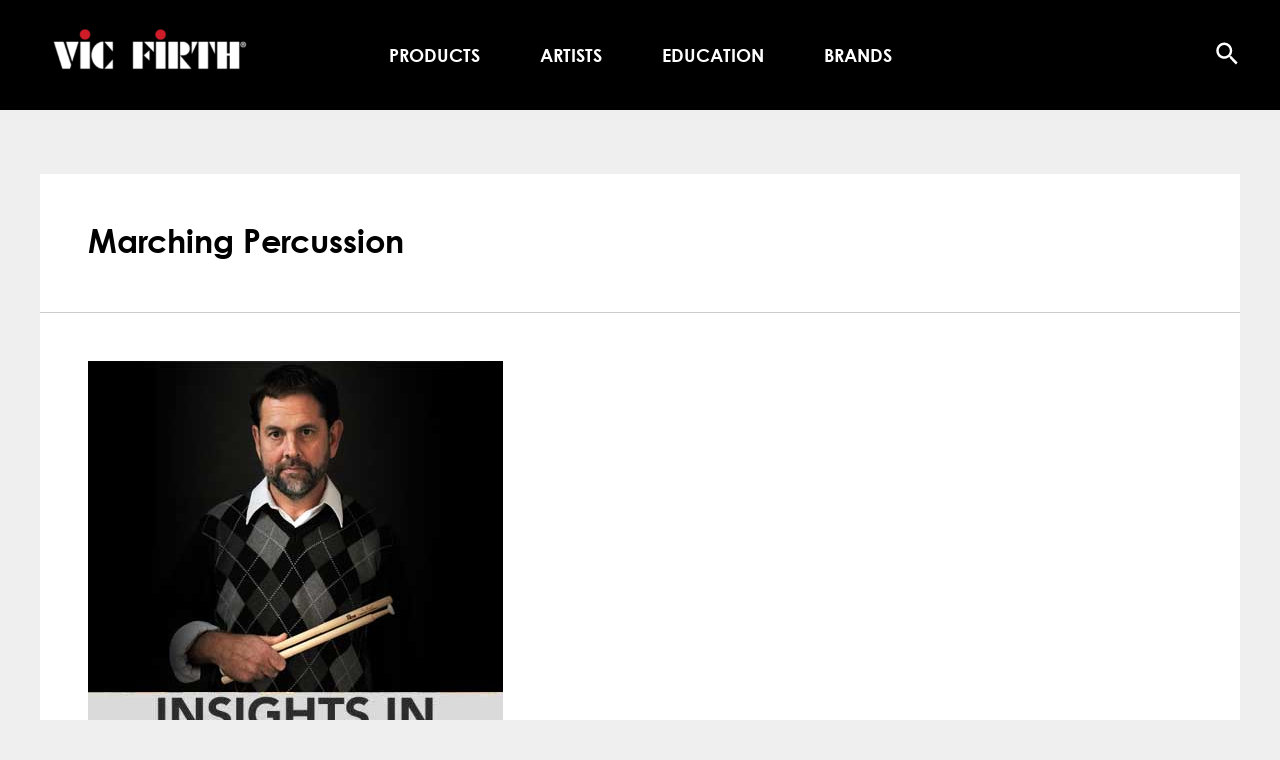

--- FILE ---
content_type: text/html; charset=UTF-8
request_url: https://ae.vicfirth.com/tag/marching-percussion-2/
body_size: 45227
content:
<!DOCTYPE html>
<html lang="en-US">
<head>
<meta charset="UTF-8">
<meta name="viewport" content="width=device-width, initial-scale=1">
	 <link rel="profile" href="https://gmpg.org/xfn/11"> 
	 <link rel="preload" href="https://ae.vicfirth.com/wp-content/uploads/cg-regular.woff2.zip" as="font" type="font/woff2" crossorigin><link rel="preload" href="https://ae.vicfirth.com/wp-content/uploads/cg-regular.woff2.zip" as="font" type="font/woff2" crossorigin><link rel="preload" href="https://ae.vicfirth.com/wp-content/uploads/cg-bold.woff2.zip" as="font" type="font/woff2" crossorigin><link rel="preload" href="https://ae.vicfirth.com/wp-content/uploads/cg-bold.woff2.zip" as="font" type="font/woff2" crossorigin><meta name='robots' content='index, follow, max-image-preview:large, max-snippet:-1, max-video-preview:-1' />

	<!-- This site is optimized with the Yoast SEO plugin v26.7 - https://yoast.com/wordpress/plugins/seo/ -->
	<title>Marching Percussion Archives - Vic Firth Artists &amp; Education</title>
	<link rel="canonical" href="https://ae.vicfirth.com/tag/marching-percussion-2/" />
	<meta property="og:locale" content="en_US" />
	<meta property="og:type" content="article" />
	<meta property="og:title" content="Marching Percussion Archives - Vic Firth Artists &amp; Education" />
	<meta property="og:url" content="https://ae.vicfirth.com/tag/marching-percussion-2/" />
	<meta property="og:site_name" content="Vic Firth Artists &amp; Education" />
	<meta name="twitter:card" content="summary_large_image" />
	<script type="application/ld+json" class="yoast-schema-graph">{"@context":"https://schema.org","@graph":[{"@type":"CollectionPage","@id":"https://ae.vicfirth.com/tag/marching-percussion-2/","url":"https://ae.vicfirth.com/tag/marching-percussion-2/","name":"Marching Percussion Archives - Vic Firth Artists &amp; Education","isPartOf":{"@id":"https://ae.vicfirth.com/#website"},"primaryImageOfPage":{"@id":"https://ae.vicfirth.com/tag/marching-percussion-2/#primaryimage"},"image":{"@id":"https://ae.vicfirth.com/tag/marching-percussion-2/#primaryimage"},"thumbnailUrl":"https://ae.vicfirth.com/wp-content/uploads/tom-aungst-page-thumb.jpg","breadcrumb":{"@id":"https://ae.vicfirth.com/tag/marching-percussion-2/#breadcrumb"},"inLanguage":"en-US"},{"@type":"ImageObject","inLanguage":"en-US","@id":"https://ae.vicfirth.com/tag/marching-percussion-2/#primaryimage","url":"https://ae.vicfirth.com/wp-content/uploads/tom-aungst-page-thumb.jpg","contentUrl":"https://ae.vicfirth.com/wp-content/uploads/tom-aungst-page-thumb.jpg","width":415,"height":415},{"@type":"BreadcrumbList","@id":"https://ae.vicfirth.com/tag/marching-percussion-2/#breadcrumb","itemListElement":[{"@type":"ListItem","position":1,"name":"Home","item":"https://ae.vicfirth.com/"},{"@type":"ListItem","position":2,"name":"Marching Percussion"}]},{"@type":"WebSite","@id":"https://ae.vicfirth.com/#website","url":"https://ae.vicfirth.com/","name":"Vic Firth Artists &amp; Education","description":"","publisher":{"@id":"https://ae.vicfirth.com/#organization"},"potentialAction":[{"@type":"SearchAction","target":{"@type":"EntryPoint","urlTemplate":"https://ae.vicfirth.com/?s={search_term_string}"},"query-input":{"@type":"PropertyValueSpecification","valueRequired":true,"valueName":"search_term_string"}}],"inLanguage":"en-US"},{"@type":"Organization","@id":"https://ae.vicfirth.com/#organization","name":"Vic Firth Artists &amp; Education","url":"https://ae.vicfirth.com/","logo":{"@type":"ImageObject","inLanguage":"en-US","@id":"https://ae.vicfirth.com/#/schema/logo/image/","url":"https://ae.vicfirth.com/wp-content/uploads/vicfirth-logo-2x_2.png","contentUrl":"https://ae.vicfirth.com/wp-content/uploads/vicfirth-logo-2x_2.png","width":408,"height":108,"caption":"Vic Firth Artists &amp; Education"},"image":{"@id":"https://ae.vicfirth.com/#/schema/logo/image/"}}]}</script>
	<!-- / Yoast SEO plugin. -->


<link rel="alternate" type="application/rss+xml" title="Vic Firth Artists &amp; Education &raquo; Feed" href="https://ae.vicfirth.com/feed/" />
<link rel="alternate" type="application/rss+xml" title="Vic Firth Artists &amp; Education &raquo; Comments Feed" href="https://ae.vicfirth.com/comments/feed/" />
<link rel="alternate" type="application/rss+xml" title="Vic Firth Artists &amp; Education &raquo; Marching Percussion Tag Feed" href="https://ae.vicfirth.com/tag/marching-percussion-2/feed/" />
<style id='wp-img-auto-sizes-contain-inline-css'>
img:is([sizes=auto i],[sizes^="auto," i]){contain-intrinsic-size:3000px 1500px}
/*# sourceURL=wp-img-auto-sizes-contain-inline-css */
</style>
<link rel='stylesheet' id='astra-theme-css-css' href='https://ae.vicfirth.com/wp-content/themes/astra/assets/css/minified/main.min.css?ver=4.4.1' media='all' />
<style id='astra-theme-css-inline-css'>
:root{--ast-container-default-xlg-padding:3em;--ast-container-default-lg-padding:3em;--ast-container-default-slg-padding:2em;--ast-container-default-md-padding:3em;--ast-container-default-sm-padding:3em;--ast-container-default-xs-padding:2.4em;--ast-container-default-xxs-padding:1.8em;--ast-code-block-background:#ECEFF3;--ast-comment-inputs-background:#F9FAFB;}html{font-size:100%;}a{color:var(--ast-global-color-0);}a:hover,a:focus{color:var(--ast-global-color-1);}body,button,input,select,textarea,.ast-button,.ast-custom-button{font-family:Century Gothic,Helvetica,Arial,sans-serif;font-weight:400;font-size:16px;font-size:1rem;line-height:1.6em;}blockquote{color:var(--ast-global-color-1);}p,.entry-content p{margin-bottom:2em;}h1,.entry-content h1,h2,.entry-content h2,h3,.entry-content h3,h4,.entry-content h4,h5,.entry-content h5,h6,.entry-content h6,.site-title,.site-title a{font-family:Century Gothic,Helvetica,Arial,sans-serif;font-weight:700;line-height:1.35em;}.site-title{font-size:26px;font-size:1.625rem;display:none;}header .custom-logo-link img{max-width:185px;}.astra-logo-svg{width:185px;}.site-header .site-description{font-size:15px;font-size:0.9375rem;display:none;}.entry-title{font-size:26px;font-size:1.625rem;}h1,.entry-content h1{font-size:40px;font-size:2.5rem;font-weight:700;font-family:Century Gothic,Helvetica,Arial,sans-serif;line-height:1.2em;}h2,.entry-content h2{font-size:32px;font-size:2rem;font-weight:700;font-family:Century Gothic,Helvetica,Arial,sans-serif;line-height:1.35em;}h3,.entry-content h3{font-size:26px;font-size:1.625rem;font-weight:700;font-family:Century Gothic,Helvetica,Arial,sans-serif;line-height:1.35em;}h4,.entry-content h4{font-size:24px;font-size:1.5rem;line-height:1.2em;font-weight:700;font-family:Century Gothic,Helvetica,Arial,sans-serif;}h5,.entry-content h5{font-size:20px;font-size:1.25rem;line-height:1.2em;font-weight:700;font-family:Century Gothic,Helvetica,Arial,sans-serif;}h6,.entry-content h6{font-size:16px;font-size:1rem;line-height:1.25em;font-weight:700;font-family:Century Gothic,Helvetica,Arial,sans-serif;}::selection{background-color:var(--ast-global-color-0);color:#ffffff;}body,h1,.entry-title a,.entry-content h1,h2,.entry-content h2,h3,.entry-content h3,h4,.entry-content h4,h5,.entry-content h5,h6,.entry-content h6{color:var(--ast-global-color-1);}.tagcloud a:hover,.tagcloud a:focus,.tagcloud a.current-item{color:#ffffff;border-color:var(--ast-global-color-0);background-color:var(--ast-global-color-0);}input:focus,input[type="text"]:focus,input[type="email"]:focus,input[type="url"]:focus,input[type="password"]:focus,input[type="reset"]:focus,input[type="search"]:focus,textarea:focus{border-color:var(--ast-global-color-0);}input[type="radio"]:checked,input[type=reset],input[type="checkbox"]:checked,input[type="checkbox"]:hover:checked,input[type="checkbox"]:focus:checked,input[type=range]::-webkit-slider-thumb{border-color:var(--ast-global-color-0);background-color:var(--ast-global-color-0);box-shadow:none;}.site-footer a:hover + .post-count,.site-footer a:focus + .post-count{background:var(--ast-global-color-0);border-color:var(--ast-global-color-0);}.single .nav-links .nav-previous,.single .nav-links .nav-next{color:var(--ast-global-color-0);}.entry-meta,.entry-meta *{line-height:1.45;color:var(--ast-global-color-0);}.entry-meta a:hover,.entry-meta a:hover *,.entry-meta a:focus,.entry-meta a:focus *,.page-links > .page-link,.page-links .page-link:hover,.post-navigation a:hover{color:var(--ast-global-color-1);}#cat option,.secondary .calendar_wrap thead a,.secondary .calendar_wrap thead a:visited{color:var(--ast-global-color-0);}.secondary .calendar_wrap #today,.ast-progress-val span{background:var(--ast-global-color-0);}.secondary a:hover + .post-count,.secondary a:focus + .post-count{background:var(--ast-global-color-0);border-color:var(--ast-global-color-0);}.calendar_wrap #today > a{color:#ffffff;}.page-links .page-link,.single .post-navigation a{color:var(--ast-global-color-0);}.ast-search-menu-icon .search-form button.search-submit{padding:0 4px;}.ast-search-menu-icon form.search-form{padding-right:0;}.ast-search-menu-icon.slide-search input.search-field{width:0;}.ast-header-search .ast-search-menu-icon.ast-dropdown-active .search-form,.ast-header-search .ast-search-menu-icon.ast-dropdown-active .search-field:focus{border-color:var(--ast-global-color-0);transition:all 0.2s;}.search-form input.search-field:focus{outline:none;}.ast-archive-title{color:var(--ast-global-color-1);}.widget-title,.widget .wp-block-heading{font-size:22px;font-size:1.375rem;color:var(--ast-global-color-1);}.ast-single-post .entry-content a,.ast-comment-content a:not(.ast-comment-edit-reply-wrap a){text-decoration:underline;}.ast-single-post .wp-block-button .wp-block-button__link,.ast-single-post .elementor-button-wrapper .elementor-button,.ast-single-post .entry-content .uagb-tab a,.ast-single-post .entry-content .uagb-ifb-cta a,.ast-single-post .entry-content .wp-block-uagb-buttons a,.ast-single-post .entry-content .uabb-module-content a,.ast-single-post .entry-content .uagb-post-grid a,.ast-single-post .entry-content .uagb-timeline a,.ast-single-post .entry-content .uagb-toc__wrap a,.ast-single-post .entry-content .uagb-taxomony-box a,.ast-single-post .entry-content .woocommerce a,.entry-content .wp-block-latest-posts > li > a,.ast-single-post .entry-content .wp-block-file__button,li.ast-post-filter-single,.ast-single-post .wp-block-buttons .wp-block-button.is-style-outline .wp-block-button__link{text-decoration:none;}a:focus-visible,.ast-menu-toggle:focus-visible,.site .skip-link:focus-visible,.wp-block-loginout input:focus-visible,.wp-block-search.wp-block-search__button-inside .wp-block-search__inside-wrapper,.ast-header-navigation-arrow:focus-visible,.woocommerce .wc-proceed-to-checkout > .checkout-button:focus-visible,.woocommerce .woocommerce-MyAccount-navigation ul li a:focus-visible,.ast-orders-table__row .ast-orders-table__cell:focus-visible,.woocommerce .woocommerce-order-details .order-again > .button:focus-visible,.woocommerce .woocommerce-message a.button.wc-forward:focus-visible,.woocommerce #minus_qty:focus-visible,.woocommerce #plus_qty:focus-visible,a#ast-apply-coupon:focus-visible,.woocommerce .woocommerce-info a:focus-visible,.woocommerce .astra-shop-summary-wrap a:focus-visible,.woocommerce a.wc-forward:focus-visible,#ast-apply-coupon:focus-visible,.woocommerce-js .woocommerce-mini-cart-item a.remove:focus-visible{outline-style:dotted;outline-color:inherit;outline-width:thin;border-color:transparent;}input:focus,input[type="text"]:focus,input[type="email"]:focus,input[type="url"]:focus,input[type="password"]:focus,input[type="reset"]:focus,input[type="number"]:focus,textarea:focus,.wp-block-search__input:focus,[data-section="section-header-mobile-trigger"] .ast-button-wrap .ast-mobile-menu-trigger-minimal:focus,.ast-mobile-popup-drawer.active .menu-toggle-close:focus,.woocommerce-ordering select.orderby:focus,#ast-scroll-top:focus,#coupon_code:focus,.woocommerce-page #comment:focus,.woocommerce #reviews #respond input#submit:focus,.woocommerce a.add_to_cart_button:focus,.woocommerce .button.single_add_to_cart_button:focus,.woocommerce .woocommerce-cart-form button:focus,.woocommerce .woocommerce-cart-form__cart-item .quantity .qty:focus,.woocommerce .woocommerce-billing-fields .woocommerce-billing-fields__field-wrapper .woocommerce-input-wrapper > .input-text:focus,.woocommerce #order_comments:focus,.woocommerce #place_order:focus,.woocommerce .woocommerce-address-fields .woocommerce-address-fields__field-wrapper .woocommerce-input-wrapper > .input-text:focus,.woocommerce .woocommerce-MyAccount-content form button:focus,.woocommerce .woocommerce-MyAccount-content .woocommerce-EditAccountForm .woocommerce-form-row .woocommerce-Input.input-text:focus,.woocommerce .ast-woocommerce-container .woocommerce-pagination ul.page-numbers li a:focus,body #content .woocommerce form .form-row .select2-container--default .select2-selection--single:focus,#ast-coupon-code:focus,.woocommerce.woocommerce-js .quantity input[type=number]:focus,.woocommerce-js .woocommerce-mini-cart-item .quantity input[type=number]:focus,.woocommerce p#ast-coupon-trigger:focus{border-style:dotted;border-color:inherit;border-width:thin;outline-color:transparent;}.ast-logo-title-inline .site-logo-img{padding-right:1em;}.site-logo-img img{ transition:all 0.2s linear;}.ast-single-post-featured-section + article {margin-top: 2em;}.site-content .ast-single-post-featured-section img {width: 100%;overflow: hidden;object-fit: cover;}.ast-separate-container .site-content .ast-single-post-featured-section + article {margin-top: -80px;z-index: 9;position: relative;border-radius: 4px;}@media (min-width: 922px) {.ast-no-sidebar .site-content .ast-article-image-container--wide {margin-left: -120px;margin-right: -120px;max-width: unset;width: unset;}.ast-left-sidebar .site-content .ast-article-image-container--wide,.ast-right-sidebar .site-content .ast-article-image-container--wide {margin-left: -10px;margin-right: -10px;}.site-content .ast-article-image-container--full {margin-left: calc( -50vw + 50%);margin-right: calc( -50vw + 50%);max-width: 100vw;width: 100vw;}.ast-left-sidebar .site-content .ast-article-image-container--full,.ast-right-sidebar .site-content .ast-article-image-container--full {margin-left: -10px;margin-right: -10px;max-width: inherit;width: auto;}}@media (max-width:921px){#ast-desktop-header{display:none;}}@media (min-width:922px){#ast-mobile-header{display:none;}}.wp-block-buttons.aligncenter{justify-content:center;}.wp-block-button.is-style-outline .wp-block-button__link{border-color:var(--ast-global-color-2);border-top-width:0px;border-right-width:0px;border-bottom-width:0px;border-left-width:0px;}div.wp-block-button.is-style-outline > .wp-block-button__link:not(.has-text-color),div.wp-block-button.wp-block-button__link.is-style-outline:not(.has-text-color){color:var(--ast-global-color-2);}.wp-block-button.is-style-outline .wp-block-button__link:hover,.wp-block-buttons .wp-block-button.is-style-outline .wp-block-button__link:focus,.wp-block-buttons .wp-block-button.is-style-outline > .wp-block-button__link:not(.has-text-color):hover,.wp-block-buttons .wp-block-button.wp-block-button__link.is-style-outline:not(.has-text-color):hover{color:var(--ast-global-color-5);background-color:var(--ast-global-color-1);border-color:var(--ast-global-color-1);}.post-page-numbers.current .page-link,.ast-pagination .page-numbers.current{color:#ffffff;border-color:var(--ast-global-color-0);background-color:var(--ast-global-color-0);border-radius:2px;}.wp-block-button.is-style-outline .wp-block-button__link{border-top-width:0px;border-right-width:0px;border-bottom-width:0px;border-left-width:0px;}.wp-block-button.is-style-outline .wp-block-button__link,.ast-outline-button{border-color:var(--ast-global-color-2);font-family:inherit;font-weight:500;font-size:16px;font-size:1rem;line-height:1em;letter-spacing:1px;border-top-left-radius:30px;border-top-right-radius:30px;border-bottom-right-radius:30px;border-bottom-left-radius:30px;background-color:transparent;}.wp-block-buttons .wp-block-button.is-style-outline > .wp-block-button__link:not(.has-text-color),.wp-block-buttons .wp-block-button.wp-block-button__link.is-style-outline:not(.has-text-color),.ast-outline-button{color:var(--ast-global-color-2);}.wp-block-button.is-style-outline .wp-block-button__link:hover,.wp-block-buttons .wp-block-button.is-style-outline .wp-block-button__link:focus,.wp-block-buttons .wp-block-button.is-style-outline > .wp-block-button__link:not(.has-text-color):hover,.wp-block-buttons .wp-block-button.wp-block-button__link.is-style-outline:not(.has-text-color):hover,.ast-outline-button:hover,.ast-outline-button:focus{color:var(--ast-global-color-5);background-color:var(--ast-global-color-1);border-color:var(--ast-global-color-1);}.entry-content[ast-blocks-layout] > figure{margin-bottom:1em;}h1.widget-title{font-weight:700;}h2.widget-title{font-weight:700;}h3.widget-title{font-weight:700;}#page{display:flex;flex-direction:column;min-height:100vh;}.ast-404-layout-1 h1.page-title{color:var(--ast-global-color-2);}.single .post-navigation a{line-height:1em;height:inherit;}.error-404 .page-sub-title{font-size:1.5rem;font-weight:inherit;}.search .site-content .content-area .search-form{margin-bottom:0;}#page .site-content{flex-grow:1;}.widget{margin-bottom:1.25em;}#secondary li{line-height:1.5em;}#secondary .wp-block-group h2{margin-bottom:0.7em;}#secondary h2{font-size:1.7rem;}.ast-separate-container .ast-article-post,.ast-separate-container .ast-article-single,.ast-separate-container .ast-comment-list li.depth-1,.ast-separate-container .comment-respond{padding:3em;}.ast-separate-container .ast-article-single .ast-article-single{padding:0;}.ast-article-single .wp-block-post-template-is-layout-grid{padding-left:0;}.ast-separate-container .ast-comment-list li.depth-1,.hentry{margin-bottom:2em;}.ast-separate-container .ast-archive-description,.ast-separate-container .ast-author-box{border-bottom:1px solid var(--ast-border-color);}.ast-separate-container .comments-title{padding:2em 2em 0 2em;}.ast-page-builder-template .comment-form-textarea,.ast-comment-formwrap .ast-grid-common-col{padding:0;}.ast-comment-formwrap{padding:0;display:inline-flex;column-gap:20px;width:100%;margin-left:0;margin-right:0;}.comments-area textarea#comment:focus,.comments-area textarea#comment:active,.comments-area .ast-comment-formwrap input[type="text"]:focus,.comments-area .ast-comment-formwrap input[type="text"]:active {box-shadow:none;outline:none;}.archive.ast-page-builder-template .entry-header{margin-top:2em;}.ast-page-builder-template .ast-comment-formwrap{width:100%;}.entry-title{margin-bottom:0.5em;}.ast-archive-description p{font-size:inherit;font-weight:inherit;line-height:inherit;}@media (min-width:921px){.ast-left-sidebar.ast-page-builder-template #secondary,.archive.ast-right-sidebar.ast-page-builder-template .site-main{padding-left:20px;padding-right:20px;}}@media (max-width:544px){.ast-comment-formwrap.ast-row{column-gap:10px;display:inline-block;}#ast-commentform .ast-grid-common-col{position:relative;width:100%;}}@media (min-width:1201px){.ast-separate-container .ast-article-post,.ast-separate-container .ast-article-single,.ast-separate-container .ast-author-box,.ast-separate-container .ast-404-layout-1,.ast-separate-container .no-results{padding:3em;}}@media (max-width:921px){.ast-separate-container #primary,.ast-separate-container #secondary{padding:1.5em 0;}#primary,#secondary{padding:1.5em 0;margin:0;}.ast-left-sidebar #content > .ast-container{display:flex;flex-direction:column-reverse;width:100%;}}@media (min-width:922px){.ast-separate-container.ast-right-sidebar #primary,.ast-separate-container.ast-left-sidebar #primary{border:0;}.search-no-results.ast-separate-container #primary{margin-bottom:4em;}}.wp-block-button .wp-block-button__link{color:var(--ast-global-color-5);}.wp-block-button .wp-block-button__link:hover,.wp-block-button .wp-block-button__link:focus{color:var(--ast-global-color-5);background-color:var(--ast-global-color-1);border-color:var(--ast-global-color-1);}.elementor-widget-heading h1.elementor-heading-title{line-height:1.2em;}.elementor-widget-heading h2.elementor-heading-title{line-height:1.35em;}.elementor-widget-heading h3.elementor-heading-title{line-height:1.35em;}.elementor-widget-heading h4.elementor-heading-title{line-height:1.2em;}.elementor-widget-heading h5.elementor-heading-title{line-height:1.2em;}.elementor-widget-heading h6.elementor-heading-title{line-height:1.25em;}.wp-block-button .wp-block-button__link,.wp-block-search .wp-block-search__button,body .wp-block-file .wp-block-file__button{border-style:solid;border-top-width:0px;border-right-width:0px;border-left-width:0px;border-bottom-width:0px;border-color:var(--ast-global-color-2);background-color:var(--ast-global-color-2);color:var(--ast-global-color-5);font-family:inherit;font-weight:500;line-height:1em;letter-spacing:1px;font-size:16px;font-size:1rem;border-top-left-radius:30px;border-top-right-radius:30px;border-bottom-right-radius:30px;border-bottom-left-radius:30px;padding-top:10px;padding-right:20px;padding-bottom:10px;padding-left:20px;}.menu-toggle,button,.ast-button,.ast-custom-button,.button,input#submit,input[type="button"],input[type="submit"],input[type="reset"],#comments .submit,.search .search-submit,form[CLASS*="wp-block-search__"].wp-block-search .wp-block-search__inside-wrapper .wp-block-search__button,body .wp-block-file .wp-block-file__button,.search .search-submit,.woocommerce-js a.button,.woocommerce button.button,.woocommerce .woocommerce-message a.button,.woocommerce #respond input#submit.alt,.woocommerce input.button.alt,.woocommerce input.button,.woocommerce input.button:disabled,.woocommerce input.button:disabled[disabled],.woocommerce input.button:disabled:hover,.woocommerce input.button:disabled[disabled]:hover,.woocommerce #respond input#submit,.woocommerce button.button.alt.disabled,.wc-block-grid__products .wc-block-grid__product .wp-block-button__link,.wc-block-grid__product-onsale,[CLASS*="wc-block"] button,.woocommerce-js .astra-cart-drawer .astra-cart-drawer-content .woocommerce-mini-cart__buttons .button:not(.checkout):not(.ast-continue-shopping),.woocommerce-js .astra-cart-drawer .astra-cart-drawer-content .woocommerce-mini-cart__buttons a.checkout,.woocommerce button.button.alt.disabled.wc-variation-selection-needed{border-style:solid;border-top-width:0px;border-right-width:0px;border-left-width:0px;border-bottom-width:0px;color:var(--ast-global-color-5);border-color:var(--ast-global-color-2);background-color:var(--ast-global-color-2);padding-top:10px;padding-right:20px;padding-bottom:10px;padding-left:20px;font-family:inherit;font-weight:500;font-size:16px;font-size:1rem;line-height:1em;letter-spacing:1px;border-top-left-radius:30px;border-top-right-radius:30px;border-bottom-right-radius:30px;border-bottom-left-radius:30px;}button:focus,.menu-toggle:hover,button:hover,.ast-button:hover,.ast-custom-button:hover .button:hover,.ast-custom-button:hover ,input[type=reset]:hover,input[type=reset]:focus,input#submit:hover,input#submit:focus,input[type="button"]:hover,input[type="button"]:focus,input[type="submit"]:hover,input[type="submit"]:focus,form[CLASS*="wp-block-search__"].wp-block-search .wp-block-search__inside-wrapper .wp-block-search__button:hover,form[CLASS*="wp-block-search__"].wp-block-search .wp-block-search__inside-wrapper .wp-block-search__button:focus,body .wp-block-file .wp-block-file__button:hover,body .wp-block-file .wp-block-file__button:focus,.woocommerce-js a.button:hover,.woocommerce button.button:hover,.woocommerce .woocommerce-message a.button:hover,.woocommerce #respond input#submit:hover,.woocommerce #respond input#submit.alt:hover,.woocommerce input.button.alt:hover,.woocommerce input.button:hover,.woocommerce button.button.alt.disabled:hover,.wc-block-grid__products .wc-block-grid__product .wp-block-button__link:hover,[CLASS*="wc-block"] button:hover,.woocommerce-js .astra-cart-drawer .astra-cart-drawer-content .woocommerce-mini-cart__buttons .button:not(.checkout):not(.ast-continue-shopping):hover,.woocommerce-js .astra-cart-drawer .astra-cart-drawer-content .woocommerce-mini-cart__buttons a.checkout:hover,.woocommerce button.button.alt.disabled.wc-variation-selection-needed:hover{color:var(--ast-global-color-5);background-color:var(--ast-global-color-1);border-color:var(--ast-global-color-1);}form[CLASS*="wp-block-search__"].wp-block-search .wp-block-search__inside-wrapper .wp-block-search__button.has-icon{padding-top:calc(10px - 3px);padding-right:calc(20px - 3px);padding-bottom:calc(10px - 3px);padding-left:calc(20px - 3px);}@media (max-width:921px){.ast-mobile-header-stack .main-header-bar .ast-search-menu-icon{display:inline-block;}.ast-header-break-point.ast-header-custom-item-outside .ast-mobile-header-stack .main-header-bar .ast-search-icon{margin:0;}.ast-comment-avatar-wrap img{max-width:2.5em;}.ast-separate-container .ast-comment-list li.depth-1{padding:1.5em 2.14em;}.ast-separate-container .comment-respond{padding:2em 2.14em;}.ast-comment-meta{padding:0 1.8888em 1.3333em;}}@media (min-width:544px){.ast-container{max-width:100%;}}@media (max-width:544px){.ast-separate-container .ast-article-post,.ast-separate-container .ast-article-single,.ast-separate-container .comments-title,.ast-separate-container .ast-archive-description{padding:1.5em 1em;}.ast-separate-container #content .ast-container{padding-left:0.54em;padding-right:0.54em;}.ast-separate-container .ast-comment-list li.depth-1{padding:1.5em 1em;margin-bottom:1.5em;}.ast-separate-container .ast-comment-list .bypostauthor{padding:.5em;}.ast-search-menu-icon.ast-dropdown-active .search-field{width:170px;}}.ast-separate-container{background-color:var(--ast-global-color-4);;background-image:none;;}@media (max-width:921px){.site-title{display:none;}.site-header .site-description{display:none;}.entry-title{font-size:30px;}h1,.entry-content h1{font-size:30px;}h2,.entry-content h2{font-size:25px;}h3,.entry-content h3{font-size:20px;}}@media (max-width:544px){.site-title{display:none;}.site-header .site-description{display:none;}.entry-title{font-size:30px;}h1,.entry-content h1{font-size:30px;}h2,.entry-content h2{font-size:25px;}h3,.entry-content h3{font-size:20px;}}@media (max-width:921px){html{font-size:91.2%;}}@media (max-width:544px){html{font-size:91.2%;}}@media (min-width:922px){.ast-container{max-width:1240px;}}@media (min-width:922px){.site-content .ast-container{display:flex;}}@media (max-width:921px){.site-content .ast-container{flex-direction:column;}}@media (min-width:922px){.main-header-menu .sub-menu .menu-item.ast-left-align-sub-menu:hover > .sub-menu,.main-header-menu .sub-menu .menu-item.ast-left-align-sub-menu.focus > .sub-menu{margin-left:-0px;}}.entry-content li > p{margin-bottom:0;}.footer-widget-area[data-section^="section-fb-html-"] .ast-builder-html-element{text-align:center;}blockquote,cite {font-style: initial;}.wp-block-file {display: flex;align-items: center;flex-wrap: wrap;justify-content: space-between;}.wp-block-pullquote {border: none;}.wp-block-pullquote blockquote::before {content: "\201D";font-family: "Helvetica",sans-serif;display: flex;transform: rotate( 180deg );font-size: 6rem;font-style: normal;line-height: 1;font-weight: bold;align-items: center;justify-content: center;}.has-text-align-right > blockquote::before {justify-content: flex-start;}.has-text-align-left > blockquote::before {justify-content: flex-end;}figure.wp-block-pullquote.is-style-solid-color blockquote {max-width: 100%;text-align: inherit;}html body {--wp--custom--ast-default-block-top-padding: 2em;--wp--custom--ast-default-block-right-padding: 2em;--wp--custom--ast-default-block-bottom-padding: 2em;--wp--custom--ast-default-block-left-padding: 2em;--wp--custom--ast-container-width: 1200px;--wp--custom--ast-content-width-size: 1200px;--wp--custom--ast-wide-width-size: calc(1200px + var(--wp--custom--ast-default-block-left-padding) + var(--wp--custom--ast-default-block-right-padding));}.ast-narrow-container {--wp--custom--ast-content-width-size: 750px;--wp--custom--ast-wide-width-size: 750px;}@media(max-width: 921px) {html body {--wp--custom--ast-default-block-top-padding: 2em;--wp--custom--ast-default-block-right-padding: 2em;--wp--custom--ast-default-block-bottom-padding: 2em;--wp--custom--ast-default-block-left-padding: 2em;}}@media(max-width: 544px) {html body {--wp--custom--ast-default-block-top-padding: 2em;--wp--custom--ast-default-block-right-padding: 2em;--wp--custom--ast-default-block-bottom-padding: 2em;--wp--custom--ast-default-block-left-padding: 2em;}}.entry-content > .wp-block-group,.entry-content > .wp-block-cover,.entry-content > .wp-block-columns {padding-top: var(--wp--custom--ast-default-block-top-padding);padding-right: var(--wp--custom--ast-default-block-right-padding);padding-bottom: var(--wp--custom--ast-default-block-bottom-padding);padding-left: var(--wp--custom--ast-default-block-left-padding);}.ast-plain-container.ast-no-sidebar .entry-content > .alignfull,.ast-page-builder-template .ast-no-sidebar .entry-content > .alignfull {margin-left: calc( -50vw + 50%);margin-right: calc( -50vw + 50%);max-width: 100vw;width: 100vw;}.ast-plain-container.ast-no-sidebar .entry-content .alignfull .alignfull,.ast-page-builder-template.ast-no-sidebar .entry-content .alignfull .alignfull,.ast-plain-container.ast-no-sidebar .entry-content .alignfull .alignwide,.ast-page-builder-template.ast-no-sidebar .entry-content .alignfull .alignwide,.ast-plain-container.ast-no-sidebar .entry-content .alignwide .alignfull,.ast-page-builder-template.ast-no-sidebar .entry-content .alignwide .alignfull,.ast-plain-container.ast-no-sidebar .entry-content .alignwide .alignwide,.ast-page-builder-template.ast-no-sidebar .entry-content .alignwide .alignwide,.ast-plain-container.ast-no-sidebar .entry-content .wp-block-column .alignfull,.ast-page-builder-template.ast-no-sidebar .entry-content .wp-block-column .alignfull,.ast-plain-container.ast-no-sidebar .entry-content .wp-block-column .alignwide,.ast-page-builder-template.ast-no-sidebar .entry-content .wp-block-column .alignwide {margin-left: auto;margin-right: auto;width: 100%;}[ast-blocks-layout] .wp-block-separator:not(.is-style-dots) {height: 0;}[ast-blocks-layout] .wp-block-separator {margin: 20px auto;}[ast-blocks-layout] .wp-block-separator:not(.is-style-wide):not(.is-style-dots) {max-width: 100px;}[ast-blocks-layout] .wp-block-separator.has-background {padding: 0;}.entry-content[ast-blocks-layout] > * {max-width: var(--wp--custom--ast-content-width-size);margin-left: auto;margin-right: auto;}.entry-content[ast-blocks-layout] > .alignwide {max-width: var(--wp--custom--ast-wide-width-size);}.entry-content[ast-blocks-layout] .alignfull {max-width: none;}.entry-content .wp-block-columns {margin-bottom: 0;}blockquote {margin: 1.5em;border: none;}.wp-block-quote:not(.has-text-align-right):not(.has-text-align-center) {border-left: 5px solid rgba(0,0,0,0.05);}.has-text-align-right > blockquote,blockquote.has-text-align-right {border-right: 5px solid rgba(0,0,0,0.05);}.has-text-align-left > blockquote,blockquote.has-text-align-left {border-left: 5px solid rgba(0,0,0,0.05);}.wp-block-site-tagline,.wp-block-latest-posts .read-more {margin-top: 15px;}.wp-block-loginout p label {display: block;}.wp-block-loginout p:not(.login-remember):not(.login-submit) input {width: 100%;}.wp-block-loginout input:focus {border-color: transparent;}.wp-block-loginout input:focus {outline: thin dotted;}.entry-content .wp-block-media-text .wp-block-media-text__content {padding: 0 0 0 8%;}.entry-content .wp-block-media-text.has-media-on-the-right .wp-block-media-text__content {padding: 0 8% 0 0;}.entry-content .wp-block-media-text.has-background .wp-block-media-text__content {padding: 8%;}.entry-content .wp-block-cover:not([class*="background-color"]) .wp-block-cover__inner-container,.entry-content .wp-block-cover:not([class*="background-color"]) .wp-block-cover-image-text,.entry-content .wp-block-cover:not([class*="background-color"]) .wp-block-cover-text,.entry-content .wp-block-cover-image:not([class*="background-color"]) .wp-block-cover__inner-container,.entry-content .wp-block-cover-image:not([class*="background-color"]) .wp-block-cover-image-text,.entry-content .wp-block-cover-image:not([class*="background-color"]) .wp-block-cover-text {color: var(--ast-global-color-5);}.wp-block-loginout .login-remember input {width: 1.1rem;height: 1.1rem;margin: 0 5px 4px 0;vertical-align: middle;}.wp-block-latest-posts > li > *:first-child,.wp-block-latest-posts:not(.is-grid) > li:first-child {margin-top: 0;}.wp-block-search__inside-wrapper .wp-block-search__input {padding: 0 10px;color: var(--ast-global-color-3);background: var(--ast-global-color-5);border-color: var(--ast-border-color);}.wp-block-latest-posts .read-more {margin-bottom: 1.5em;}.wp-block-search__no-button .wp-block-search__inside-wrapper .wp-block-search__input {padding-top: 5px;padding-bottom: 5px;}.wp-block-latest-posts .wp-block-latest-posts__post-date,.wp-block-latest-posts .wp-block-latest-posts__post-author {font-size: 1rem;}.wp-block-latest-posts > li > *,.wp-block-latest-posts:not(.is-grid) > li {margin-top: 12px;margin-bottom: 12px;}.ast-page-builder-template .entry-content[ast-blocks-layout] > *,.ast-page-builder-template .entry-content[ast-blocks-layout] > .alignfull > * {max-width: none;}.ast-page-builder-template .entry-content[ast-blocks-layout] > .alignwide > * {max-width: var(--wp--custom--ast-wide-width-size);}.ast-page-builder-template .entry-content[ast-blocks-layout] > .inherit-container-width > *,.ast-page-builder-template .entry-content[ast-blocks-layout] > * > *,.entry-content[ast-blocks-layout] > .wp-block-cover .wp-block-cover__inner-container {max-width: var(--wp--custom--ast-content-width-size);margin-left: auto;margin-right: auto;}.entry-content[ast-blocks-layout] .wp-block-cover:not(.alignleft):not(.alignright) {width: auto;}@media(max-width: 1200px) {.ast-separate-container .entry-content > .alignfull,.ast-separate-container .entry-content[ast-blocks-layout] > .alignwide,.ast-plain-container .entry-content[ast-blocks-layout] > .alignwide,.ast-plain-container .entry-content .alignfull {margin-left: calc(-1 * min(var(--ast-container-default-xlg-padding),20px)) ;margin-right: calc(-1 * min(var(--ast-container-default-xlg-padding),20px));}}@media(min-width: 1201px) {.ast-separate-container .entry-content > .alignfull {margin-left: calc(-1 * var(--ast-container-default-xlg-padding) );margin-right: calc(-1 * var(--ast-container-default-xlg-padding) );}.ast-separate-container .entry-content[ast-blocks-layout] > .alignwide,.ast-plain-container .entry-content[ast-blocks-layout] > .alignwide {margin-left: calc(-1 * var(--wp--custom--ast-default-block-left-padding) );margin-right: calc(-1 * var(--wp--custom--ast-default-block-right-padding) );}}@media(min-width: 921px) {.ast-separate-container .entry-content .wp-block-group.alignwide:not(.inherit-container-width) > :where(:not(.alignleft):not(.alignright)),.ast-plain-container .entry-content .wp-block-group.alignwide:not(.inherit-container-width) > :where(:not(.alignleft):not(.alignright)) {max-width: calc( var(--wp--custom--ast-content-width-size) + 80px );}.ast-plain-container.ast-right-sidebar .entry-content[ast-blocks-layout] .alignfull,.ast-plain-container.ast-left-sidebar .entry-content[ast-blocks-layout] .alignfull {margin-left: -60px;margin-right: -60px;}}@media(min-width: 544px) {.entry-content > .alignleft {margin-right: 20px;}.entry-content > .alignright {margin-left: 20px;}}@media (max-width:544px){.wp-block-columns .wp-block-column:not(:last-child){margin-bottom:20px;}.wp-block-latest-posts{margin:0;}}@media( max-width: 600px ) {.entry-content .wp-block-media-text .wp-block-media-text__content,.entry-content .wp-block-media-text.has-media-on-the-right .wp-block-media-text__content {padding: 8% 0 0;}.entry-content .wp-block-media-text.has-background .wp-block-media-text__content {padding: 8%;}}.ast-page-builder-template .entry-header {padding-left: 0;}.ast-narrow-container .site-content .wp-block-uagb-image--align-full .wp-block-uagb-image__figure {max-width: 100%;margin-left: auto;margin-right: auto;}.entry-content ul,.entry-content ol {padding: revert;margin: revert;}:root .has-ast-global-color-0-color{color:var(--ast-global-color-0);}:root .has-ast-global-color-0-background-color{background-color:var(--ast-global-color-0);}:root .wp-block-button .has-ast-global-color-0-color{color:var(--ast-global-color-0);}:root .wp-block-button .has-ast-global-color-0-background-color{background-color:var(--ast-global-color-0);}:root .has-ast-global-color-1-color{color:var(--ast-global-color-1);}:root .has-ast-global-color-1-background-color{background-color:var(--ast-global-color-1);}:root .wp-block-button .has-ast-global-color-1-color{color:var(--ast-global-color-1);}:root .wp-block-button .has-ast-global-color-1-background-color{background-color:var(--ast-global-color-1);}:root .has-ast-global-color-2-color{color:var(--ast-global-color-2);}:root .has-ast-global-color-2-background-color{background-color:var(--ast-global-color-2);}:root .wp-block-button .has-ast-global-color-2-color{color:var(--ast-global-color-2);}:root .wp-block-button .has-ast-global-color-2-background-color{background-color:var(--ast-global-color-2);}:root .has-ast-global-color-3-color{color:var(--ast-global-color-3);}:root .has-ast-global-color-3-background-color{background-color:var(--ast-global-color-3);}:root .wp-block-button .has-ast-global-color-3-color{color:var(--ast-global-color-3);}:root .wp-block-button .has-ast-global-color-3-background-color{background-color:var(--ast-global-color-3);}:root .has-ast-global-color-4-color{color:var(--ast-global-color-4);}:root .has-ast-global-color-4-background-color{background-color:var(--ast-global-color-4);}:root .wp-block-button .has-ast-global-color-4-color{color:var(--ast-global-color-4);}:root .wp-block-button .has-ast-global-color-4-background-color{background-color:var(--ast-global-color-4);}:root .has-ast-global-color-5-color{color:var(--ast-global-color-5);}:root .has-ast-global-color-5-background-color{background-color:var(--ast-global-color-5);}:root .wp-block-button .has-ast-global-color-5-color{color:var(--ast-global-color-5);}:root .wp-block-button .has-ast-global-color-5-background-color{background-color:var(--ast-global-color-5);}:root .has-ast-global-color-6-color{color:var(--ast-global-color-6);}:root .has-ast-global-color-6-background-color{background-color:var(--ast-global-color-6);}:root .wp-block-button .has-ast-global-color-6-color{color:var(--ast-global-color-6);}:root .wp-block-button .has-ast-global-color-6-background-color{background-color:var(--ast-global-color-6);}:root .has-ast-global-color-7-color{color:var(--ast-global-color-7);}:root .has-ast-global-color-7-background-color{background-color:var(--ast-global-color-7);}:root .wp-block-button .has-ast-global-color-7-color{color:var(--ast-global-color-7);}:root .wp-block-button .has-ast-global-color-7-background-color{background-color:var(--ast-global-color-7);}:root .has-ast-global-color-8-color{color:var(--ast-global-color-8);}:root .has-ast-global-color-8-background-color{background-color:var(--ast-global-color-8);}:root .wp-block-button .has-ast-global-color-8-color{color:var(--ast-global-color-8);}:root .wp-block-button .has-ast-global-color-8-background-color{background-color:var(--ast-global-color-8);}:root{--ast-global-color-0:#ce0e2d;--ast-global-color-1:#000000;--ast-global-color-2:#1e293b;--ast-global-color-3:#334155;--ast-global-color-4:#efefef;--ast-global-color-5:#FFFFFF;--ast-global-color-6:#cccccc;--ast-global-color-7:#cccccc;--ast-global-color-8:#888888;}:root {--ast-border-color : var(--ast-global-color-7);}.ast-archive-entry-banner {-js-display: flex;display: flex;flex-direction: column;justify-content: center;text-align: center;position: relative;background: #eeeeee;}.ast-archive-entry-banner[data-banner-width-type="custom"] {margin: 0 auto;width: 100%;}.ast-archive-entry-banner[data-banner-layout="layout-1"] {background: inherit;padding: 20px 0;text-align: left;}body.archive .ast-archive-description{max-width:1200px;width:100%;text-align:left;padding-top:3em;padding-right:3em;padding-bottom:3em;padding-left:3em;}body.archive .ast-archive-description .ast-archive-title,body.archive .ast-archive-description .ast-archive-title *{font-weight:600;font-size:32px;font-size:2rem;}body.archive .ast-archive-description > *:not(:last-child){margin-bottom:10px;}@media (max-width:921px){body.archive .ast-archive-description{text-align:left;}}@media (max-width:544px){body.archive .ast-archive-description{text-align:left;}}.ast-breadcrumbs .trail-browse,.ast-breadcrumbs .trail-items,.ast-breadcrumbs .trail-items li{display:inline-block;margin:0;padding:0;border:none;background:inherit;text-indent:0;text-decoration:none;}.ast-breadcrumbs .trail-browse{font-size:inherit;font-style:inherit;font-weight:inherit;color:inherit;}.ast-breadcrumbs .trail-items{list-style:none;}.trail-items li::after{padding:0 0.3em;content:"\00bb";}.trail-items li:last-of-type::after{display:none;}h1,.entry-content h1,h2,.entry-content h2,h3,.entry-content h3,h4,.entry-content h4,h5,.entry-content h5,h6,.entry-content h6{color:var(--ast-global-color-1);}.entry-title a{color:var(--ast-global-color-1);}@media (max-width:921px){.ast-builder-grid-row-container.ast-builder-grid-row-tablet-3-firstrow .ast-builder-grid-row > *:first-child,.ast-builder-grid-row-container.ast-builder-grid-row-tablet-3-lastrow .ast-builder-grid-row > *:last-child{grid-column:1 / -1;}}@media (max-width:544px){.ast-builder-grid-row-container.ast-builder-grid-row-mobile-3-firstrow .ast-builder-grid-row > *:first-child,.ast-builder-grid-row-container.ast-builder-grid-row-mobile-3-lastrow .ast-builder-grid-row > *:last-child{grid-column:1 / -1;}}.ast-desktop .ast-menu-hover-style-underline > .menu-item > .menu-link:before,.ast-desktop .ast-menu-hover-style-overline > .menu-item > .menu-link:before {content: "";position: absolute;width: 100%;right: 50%;height: 1px;background-color: transparent;transform: scale(0,0) translate(-50%,0);transition: transform .3s ease-in-out,color .0s ease-in-out;}.ast-desktop .ast-menu-hover-style-underline > .menu-item:hover > .menu-link:before,.ast-desktop .ast-menu-hover-style-overline > .menu-item:hover > .menu-link:before {width: calc(100% - 1.2em);background-color: currentColor;transform: scale(1,1) translate(50%,0);}.ast-desktop .ast-menu-hover-style-underline > .menu-item > .menu-link:before {bottom: 0;}.ast-desktop .ast-menu-hover-style-overline > .menu-item > .menu-link:before {top: 0;}.ast-desktop .ast-menu-hover-style-zoom > .menu-item > .menu-link:hover {transition: all .3s ease;transform: scale(1.2);}.ast-builder-html-element img.alignnone{display:inline-block;}.ast-builder-html-element p:first-child{margin-top:0;}.ast-builder-html-element p:last-child{margin-bottom:0;}.ast-header-break-point .main-header-bar .ast-builder-html-element{line-height:1.85714285714286;}.ast-header-html-1 .ast-builder-html-element{color:var(--ast-global-color-5);font-size:16px;font-size:1rem;}.ast-header-html-1{margin-top:10px;margin-bottom:10px;margin-left:10px;margin-right:10px;}.ast-header-html-1 a{color:var(--ast-global-color-5);}.ast-header-html-1 a:hover{color:var(--ast-global-color-1);}.ast-header-html-1{font-size:16px;font-size:1rem;}.ast-header-html-1{display:flex;}@media (max-width:921px){.ast-header-break-point .ast-header-html-1{display:flex;}}@media (max-width:544px){.ast-header-break-point .ast-header-html-1{display:flex;}}.main-header-bar .main-header-bar-navigation .ast-search-icon {display: block;z-index: 4;position: relative;}.ast-search-icon .ast-icon {z-index: 4;}.ast-search-icon {z-index: 4;position: relative;line-height: normal;}.main-header-bar .ast-search-menu-icon .search-form {background-color: #ffffff;}.ast-search-menu-icon.ast-dropdown-active.slide-search .search-form {visibility: visible;opacity: 1;}.ast-search-menu-icon .search-form {border: 1px solid #e7e7e7;line-height: normal;padding: 0 3em 0 0;border-radius: 2px;display: inline-block;-webkit-backface-visibility: hidden;backface-visibility: hidden;position: relative;color: inherit;background-color: #fff;}.ast-search-menu-icon .astra-search-icon {-js-display: flex;display: flex;line-height: normal;}.ast-search-menu-icon .astra-search-icon:focus {outline: none;}.ast-search-menu-icon .search-field {border: none;background-color: transparent;transition: all .3s;border-radius: inherit;color: inherit;font-size: inherit;width: 0;color: #757575;}.ast-search-menu-icon .search-submit {display: none;background: none;border: none;font-size: 1.3em;color: #757575;}.ast-search-menu-icon.ast-dropdown-active {visibility: visible;opacity: 1;position: relative;}.ast-search-menu-icon.ast-dropdown-active .search-field,.ast-dropdown-active.ast-search-menu-icon.slide-search input.search-field {width: 235px;}.ast-header-search .ast-search-menu-icon.slide-search .search-form,.ast-header-search .ast-search-menu-icon.ast-inline-search .search-form {-js-display: flex;display: flex;align-items: center;}.ast-search-menu-icon.ast-inline-search .search-field {width : 100%;padding : 0.60em;padding-right : 5.5em;transition: all 0.2s;}.site-header-section-left .ast-search-menu-icon.slide-search .search-form {padding-left: 2em;padding-right: unset;left: -1em;right: unset;}.site-header-section-left .ast-search-menu-icon.slide-search .search-form .search-field {margin-right: unset;}.ast-search-menu-icon.slide-search .search-form {-webkit-backface-visibility: visible;backface-visibility: visible;visibility: hidden;opacity: 0;transition: all .2s;position: absolute;z-index: 3;right: -1em;top: 50%;transform: translateY(-50%);}.ast-header-search .ast-search-menu-icon .search-form .search-field:-ms-input-placeholder,.ast-header-search .ast-search-menu-icon .search-form .search-field:-ms-input-placeholder{opacity:0.5;}.ast-header-search .ast-search-menu-icon.slide-search .search-form,.ast-header-search .ast-search-menu-icon.ast-inline-search .search-form{-js-display:flex;display:flex;align-items:center;}.ast-builder-layout-element.ast-header-search{height:auto;}.ast-header-search .astra-search-icon{color:var(--ast-global-color-5);font-size:25px;}.ast-header-search .search-field::placeholder,.ast-header-search .ast-icon{color:var(--ast-global-color-5);}@media (max-width:921px){.ast-header-search .astra-search-icon{font-size:18px;}}@media (max-width:544px){.ast-header-search .astra-search-icon{font-size:18px;}}.ast-header-search{display:flex;}@media (max-width:921px){.ast-header-break-point .ast-header-search{display:flex;}}@media (max-width:544px){.ast-header-break-point .ast-header-search{display:flex;}}.header-widget-area[data-section="sidebar-widgets-header-widget-1"]{display:none;}@media (max-width:921px){.ast-header-break-point .header-widget-area[data-section="sidebar-widgets-header-widget-1"]{display:block;}}@media (max-width:544px){.ast-header-break-point .header-widget-area[data-section="sidebar-widgets-header-widget-1"]{display:block;}}.header-widget-area[data-section="sidebar-widgets-header-widget-2"]{display:block;}@media (max-width:921px){.ast-header-break-point .header-widget-area[data-section="sidebar-widgets-header-widget-2"]{display:block;}}@media (max-width:544px){.ast-header-break-point .header-widget-area[data-section="sidebar-widgets-header-widget-2"]{display:block;}}.site-below-footer-wrap{padding-top:20px;padding-bottom:20px;}.site-below-footer-wrap[data-section="section-below-footer-builder"]{background-color:var(--ast-global-color-1);;background-image:none;;min-height:80px;}.site-below-footer-wrap[data-section="section-below-footer-builder"] .ast-builder-grid-row{grid-column-gap:20px;max-width:100%;padding-left:35px;padding-right:35px;}.site-below-footer-wrap[data-section="section-below-footer-builder"] .ast-builder-grid-row,.site-below-footer-wrap[data-section="section-below-footer-builder"] .site-footer-section{align-items:flex-start;}.site-below-footer-wrap[data-section="section-below-footer-builder"].ast-footer-row-inline .site-footer-section{display:flex;margin-bottom:0;}.ast-builder-grid-row-2-equal .ast-builder-grid-row{grid-template-columns:repeat( 2,1fr );}@media (max-width:921px){.site-below-footer-wrap[data-section="section-below-footer-builder"].ast-footer-row-tablet-inline .site-footer-section{display:flex;margin-bottom:0;}.site-below-footer-wrap[data-section="section-below-footer-builder"].ast-footer-row-tablet-stack .site-footer-section{display:block;margin-bottom:10px;}.ast-builder-grid-row-container.ast-builder-grid-row-tablet-2-equal .ast-builder-grid-row{grid-template-columns:repeat( 2,1fr );}}@media (max-width:544px){.site-below-footer-wrap[data-section="section-below-footer-builder"].ast-footer-row-mobile-inline .site-footer-section{display:flex;margin-bottom:0;}.site-below-footer-wrap[data-section="section-below-footer-builder"].ast-footer-row-mobile-stack .site-footer-section{display:block;margin-bottom:10px;}.ast-builder-grid-row-container.ast-builder-grid-row-mobile-full .ast-builder-grid-row{grid-template-columns:1fr;}}.site-below-footer-wrap[data-section="section-below-footer-builder"]{padding-left:20px;padding-right:20px;}.site-below-footer-wrap[data-section="section-below-footer-builder"]{display:grid;}@media (max-width:921px){.ast-header-break-point .site-below-footer-wrap[data-section="section-below-footer-builder"]{display:grid;}}@media (max-width:544px){.ast-header-break-point .site-below-footer-wrap[data-section="section-below-footer-builder"]{display:grid;}}.ast-builder-html-element img.alignnone{display:inline-block;}.ast-builder-html-element p:first-child{margin-top:0;}.ast-builder-html-element p:last-child{margin-bottom:0;}.ast-header-break-point .main-header-bar .ast-builder-html-element{line-height:1.85714285714286;}.footer-widget-area[data-section="section-fb-html-1"] .ast-builder-html-element{color:var(--ast-global-color-7);font-size:15px;font-size:0.9375rem;}.footer-widget-area[data-section="section-fb-html-1"] a{color:var(--ast-global-color-7);}.footer-widget-area[data-section="section-fb-html-1"] a:hover{color:var(--ast-global-color-5);}.footer-widget-area[data-section="section-fb-html-1"]{font-size:15px;font-size:0.9375rem;}.footer-widget-area[data-section="section-fb-html-1"]{display:block;}@media (max-width:921px){.ast-header-break-point .footer-widget-area[data-section="section-fb-html-1"]{display:block;}}@media (max-width:544px){.ast-header-break-point .footer-widget-area[data-section="section-fb-html-1"]{display:block;}}.footer-widget-area[data-section="section-fb-html-2"] .ast-builder-html-element{color:var(--ast-global-color-7);}.footer-widget-area[data-section="section-fb-html-2"] a{color:var(--ast-global-color-7);}.footer-widget-area[data-section="section-fb-html-2"] a:hover{color:var(--ast-global-color-5);}.footer-widget-area[data-section="section-fb-html-2"]{display:block;}@media (max-width:921px){.ast-header-break-point .footer-widget-area[data-section="section-fb-html-2"]{display:block;}}@media (max-width:544px){.ast-header-break-point .footer-widget-area[data-section="section-fb-html-2"]{display:block;}}.footer-widget-area[data-section="section-fb-html-1"] .ast-builder-html-element{text-align:left;}@media (max-width:921px){.footer-widget-area[data-section="section-fb-html-1"] .ast-builder-html-element{text-align:left;}}@media (max-width:544px){.footer-widget-area[data-section="section-fb-html-1"] .ast-builder-html-element{text-align:left;}}.footer-widget-area[data-section="section-fb-html-2"] .ast-builder-html-element{text-align:left;}@media (max-width:921px){.footer-widget-area[data-section="section-fb-html-2"] .ast-builder-html-element{text-align:left;}}@media (max-width:544px){.footer-widget-area[data-section="section-fb-html-2"] .ast-builder-html-element{text-align:left;}}.ast-footer-copyright{text-align:right;}.ast-footer-copyright {color:#ffffff;}@media (max-width:921px){.ast-footer-copyright{text-align:center;}}@media (max-width:544px){.ast-footer-copyright{text-align:center;}}.ast-footer-copyright {font-size:12px;font-size:0.75rem;}.ast-footer-copyright.ast-builder-layout-element{display:flex;}@media (max-width:921px){.ast-header-break-point .ast-footer-copyright.ast-builder-layout-element{display:flex;}}@media (max-width:544px){.ast-header-break-point .ast-footer-copyright.ast-builder-layout-element{display:flex;}}.ast-social-stack-desktop .ast-builder-social-element,.ast-social-stack-tablet .ast-builder-social-element,.ast-social-stack-mobile .ast-builder-social-element {margin-top: 6px;margin-bottom: 6px;}.social-show-label-true .ast-builder-social-element {width: auto;padding: 0 0.4em;}[data-section^="section-fb-social-icons-"] .footer-social-inner-wrap {text-align: center;}.ast-footer-social-wrap {width: 100%;}.ast-footer-social-wrap .ast-builder-social-element:first-child {margin-left: 0;}.ast-footer-social-wrap .ast-builder-social-element:last-child {margin-right: 0;}.ast-header-social-wrap .ast-builder-social-element:first-child {margin-left: 0;}.ast-header-social-wrap .ast-builder-social-element:last-child {margin-right: 0;}.ast-builder-social-element {line-height: 1;color: #3a3a3a;background: transparent;vertical-align: middle;transition: all 0.01s;margin-left: 6px;margin-right: 6px;justify-content: center;align-items: center;}.ast-builder-social-element {line-height: 1;color: #3a3a3a;background: transparent;vertical-align: middle;transition: all 0.01s;margin-left: 6px;margin-right: 6px;justify-content: center;align-items: center;}.ast-builder-social-element .social-item-label {padding-left: 6px;}.ast-footer-social-1-wrap .ast-builder-social-element,.ast-footer-social-1-wrap .social-show-label-true .ast-builder-social-element{margin-left:12.5px;margin-right:12.5px;}.ast-footer-social-1-wrap .ast-builder-social-element svg{width:30px;height:30px;}.ast-footer-social-1-wrap .ast-social-color-type-custom svg{fill:var(--ast-global-color-5);}.ast-footer-social-1-wrap .ast-social-color-type-custom .social-item-label{color:var(--ast-global-color-5);}[data-section="section-fb-social-icons-1"] .footer-social-inner-wrap{text-align:left;}@media (max-width:921px){.ast-footer-social-1-wrap .ast-builder-social-element{margin-left:7px;margin-right:7px;}[data-section="section-fb-social-icons-1"] .footer-social-inner-wrap{text-align:left;}}@media (max-width:544px){[data-section="section-fb-social-icons-1"] .footer-social-inner-wrap{text-align:left;}}.ast-builder-layout-element[data-section="section-fb-social-icons-1"]{display:flex;}@media (max-width:921px){.ast-header-break-point .ast-builder-layout-element[data-section="section-fb-social-icons-1"]{display:flex;}}@media (max-width:544px){.ast-header-break-point .ast-builder-layout-element[data-section="section-fb-social-icons-1"]{display:flex;}}.site-primary-footer-wrap{padding-top:45px;padding-bottom:45px;}.site-primary-footer-wrap[data-section="section-primary-footer-builder"]{background-color:var(--ast-global-color-1);;background-image:none;;}.site-primary-footer-wrap[data-section="section-primary-footer-builder"] .ast-builder-grid-row{max-width:1200px;margin-left:auto;margin-right:auto;}.site-primary-footer-wrap[data-section="section-primary-footer-builder"] .ast-builder-grid-row,.site-primary-footer-wrap[data-section="section-primary-footer-builder"] .site-footer-section{align-items:flex-start;}.site-primary-footer-wrap[data-section="section-primary-footer-builder"].ast-footer-row-inline .site-footer-section{display:flex;margin-bottom:0;}.ast-builder-grid-row-3-equal .ast-builder-grid-row{grid-template-columns:repeat( 3,1fr );}@media (max-width:921px){.site-primary-footer-wrap[data-section="section-primary-footer-builder"].ast-footer-row-tablet-inline .site-footer-section{display:flex;margin-bottom:0;}.site-primary-footer-wrap[data-section="section-primary-footer-builder"].ast-footer-row-tablet-stack .site-footer-section{display:block;margin-bottom:10px;}.ast-builder-grid-row-container.ast-builder-grid-row-tablet-3-equal .ast-builder-grid-row{grid-template-columns:repeat( 3,1fr );}}@media (max-width:544px){.site-primary-footer-wrap[data-section="section-primary-footer-builder"].ast-footer-row-mobile-inline .site-footer-section{display:flex;margin-bottom:0;}.site-primary-footer-wrap[data-section="section-primary-footer-builder"].ast-footer-row-mobile-stack .site-footer-section{display:block;margin-bottom:10px;}.ast-builder-grid-row-container.ast-builder-grid-row-mobile-full .ast-builder-grid-row{grid-template-columns:1fr;}}.site-primary-footer-wrap[data-section="section-primary-footer-builder"]{padding-top:50px;padding-bottom:20px;padding-left:20px;padding-right:20px;}@media (max-width:921px){.site-primary-footer-wrap[data-section="section-primary-footer-builder"]{padding-left:20px;padding-right:20px;}}.site-primary-footer-wrap[data-section="section-primary-footer-builder"]{display:grid;}@media (max-width:921px){.ast-header-break-point .site-primary-footer-wrap[data-section="section-primary-footer-builder"]{display:grid;}}@media (max-width:544px){.ast-header-break-point .site-primary-footer-wrap[data-section="section-primary-footer-builder"]{display:grid;}}.footer-widget-area[data-section="sidebar-widgets-footer-widget-1"].footer-widget-area-inner{text-align:left;}.footer-widget-area.widget-area.site-footer-focus-item{width:auto;}.footer-widget-area[data-section="sidebar-widgets-footer-widget-1"]{display:block;}@media (max-width:921px){.ast-header-break-point .footer-widget-area[data-section="sidebar-widgets-footer-widget-1"]{display:block;}}@media (max-width:544px){.ast-header-break-point .footer-widget-area[data-section="sidebar-widgets-footer-widget-1"]{display:block;}}.ast-header-break-point .main-header-bar{border-bottom-width:1px;}@media (min-width:922px){.main-header-bar{border-bottom-width:1px;}}.main-header-menu .menu-item, #astra-footer-menu .menu-item, .main-header-bar .ast-masthead-custom-menu-items{-js-display:flex;display:flex;-webkit-box-pack:center;-webkit-justify-content:center;-moz-box-pack:center;-ms-flex-pack:center;justify-content:center;-webkit-box-orient:vertical;-webkit-box-direction:normal;-webkit-flex-direction:column;-moz-box-orient:vertical;-moz-box-direction:normal;-ms-flex-direction:column;flex-direction:column;}.main-header-menu > .menu-item > .menu-link, #astra-footer-menu > .menu-item > .menu-link{height:100%;-webkit-box-align:center;-webkit-align-items:center;-moz-box-align:center;-ms-flex-align:center;align-items:center;-js-display:flex;display:flex;}.ast-header-break-point .main-navigation ul .menu-item .menu-link .icon-arrow:first-of-type svg{top:.2em;margin-top:0px;margin-left:0px;width:.65em;transform:translate(0, -2px) rotateZ(270deg);}.ast-mobile-popup-content .ast-submenu-expanded > .ast-menu-toggle{transform:rotateX(180deg);overflow-y:auto;}.ast-separate-container .blog-layout-1, .ast-separate-container .blog-layout-2, .ast-separate-container .blog-layout-3{background-color:transparent;background-image:none;}.ast-separate-container .ast-article-post{background-color:var(--ast-global-color-5);;background-image:none;;}@media (max-width:921px){.ast-separate-container .ast-article-post{background-color:var(--ast-global-color-5);;background-image:none;;}}@media (max-width:544px){.ast-separate-container .ast-article-post{background-color:var(--ast-global-color-5);;background-image:none;;}}.ast-separate-container .ast-article-single:not(.ast-related-post), .ast-separate-container .comments-area .comment-respond,.ast-separate-container .comments-area .ast-comment-list li, .woocommerce.ast-separate-container .ast-woocommerce-container, .ast-separate-container .error-404, .ast-separate-container .no-results, .single.ast-separate-container .site-main .ast-author-meta, .ast-separate-container .related-posts-title-wrapper,.ast-separate-container .comments-count-wrapper, .ast-box-layout.ast-plain-container .site-content,.ast-padded-layout.ast-plain-container .site-content, .ast-separate-container .comments-area .comments-title, .ast-separate-container .ast-archive-description{background-color:var(--ast-global-color-5);;background-image:none;;}@media (max-width:921px){.ast-separate-container .ast-article-single:not(.ast-related-post), .ast-separate-container .comments-area .comment-respond,.ast-separate-container .comments-area .ast-comment-list li, .woocommerce.ast-separate-container .ast-woocommerce-container, .ast-separate-container .error-404, .ast-separate-container .no-results, .single.ast-separate-container .site-main .ast-author-meta, .ast-separate-container .related-posts-title-wrapper,.ast-separate-container .comments-count-wrapper, .ast-box-layout.ast-plain-container .site-content,.ast-padded-layout.ast-plain-container .site-content, .ast-separate-container .comments-area .comments-title, .ast-separate-container .ast-archive-description{background-color:var(--ast-global-color-5);;background-image:none;;}}@media (max-width:544px){.ast-separate-container .ast-article-single:not(.ast-related-post), .ast-separate-container .comments-area .comment-respond,.ast-separate-container .comments-area .ast-comment-list li, .woocommerce.ast-separate-container .ast-woocommerce-container, .ast-separate-container .error-404, .ast-separate-container .no-results, .single.ast-separate-container .site-main .ast-author-meta, .ast-separate-container .related-posts-title-wrapper,.ast-separate-container .comments-count-wrapper, .ast-box-layout.ast-plain-container .site-content,.ast-padded-layout.ast-plain-container .site-content, .ast-separate-container .comments-area .comments-title, .ast-separate-container .ast-archive-description{background-color:var(--ast-global-color-5);;background-image:none;;}}.ast-separate-container.ast-two-container #secondary .widget{background-color:var(--ast-global-color-5);;background-image:none;;}@media (max-width:921px){.ast-separate-container.ast-two-container #secondary .widget{background-color:var(--ast-global-color-5);;background-image:none;;}}@media (max-width:544px){.ast-separate-container.ast-two-container #secondary .widget{background-color:var(--ast-global-color-5);;background-image:none;;}}.ast-plain-container, .ast-page-builder-template{background-color:var(--ast-global-color-5);;background-image:none;;}@media (max-width:921px){.ast-plain-container, .ast-page-builder-template{background-color:var(--ast-global-color-5);;background-image:none;;}}@media (max-width:544px){.ast-plain-container, .ast-page-builder-template{background-color:var(--ast-global-color-5);;background-image:none;;}}
		#ast-scroll-top {
			display: none;
			position: fixed;
			text-align: center;
			cursor: pointer;
			z-index: 99;
			width: 2.1em;
			height: 2.1em;
			line-height: 2.1;
			color: #ffffff;
			border-radius: 2px;
			content: "";
			outline: inherit;
		}
		@media (min-width: 769px) {
			#ast-scroll-top {
				content: "769";
			}
		}
		#ast-scroll-top .ast-icon.icon-arrow svg {
			margin-left: 0px;
			vertical-align: middle;
			transform: translate(0, -20%) rotate(180deg);
			width: 1.6em;
		}
		.ast-scroll-to-top-right {
			right: 30px;
			bottom: 30px;
		}
		.ast-scroll-to-top-left {
			left: 30px;
			bottom: 30px;
		}
	#ast-scroll-top{background-color:var(--ast-global-color-0);font-size:15px;font-size:0.9375rem;}@media (max-width:921px){#ast-scroll-top .ast-icon.icon-arrow svg{width:1em;}}.ast-mobile-header-wrap .ast-primary-header-bar,.ast-primary-header-bar .site-primary-header-wrap{min-height:110px;}.ast-desktop .ast-primary-header-bar .main-header-menu > .menu-item{line-height:110px;}.ast-header-break-point #masthead .ast-mobile-header-wrap .ast-primary-header-bar,.ast-header-break-point #masthead .ast-mobile-header-wrap .ast-below-header-bar,.ast-header-break-point #masthead .ast-mobile-header-wrap .ast-above-header-bar{padding-left:20px;padding-right:20px;}.ast-header-break-point .ast-primary-header-bar{border-bottom-width:0px;border-bottom-color:rgba(0,0,0,0);border-bottom-style:solid;}@media (min-width:922px){.ast-primary-header-bar{border-bottom-width:0px;border-bottom-color:rgba(0,0,0,0);border-bottom-style:solid;}}.ast-primary-header-bar{background-color:var(--ast-global-color-1);;background-image:none;;}.ast-primary-header-bar{display:block;}@media (max-width:921px){.ast-header-break-point .ast-primary-header-bar{display:grid;}}@media (max-width:544px){.ast-header-break-point .ast-primary-header-bar{display:grid;}}.ast-builder-menu-mobile .main-navigation .main-header-menu .menu-item > .menu-link{color:var(--ast-global-color-3);}.ast-builder-menu-mobile .main-navigation .main-header-menu .menu-item > .ast-menu-toggle{color:var(--ast-global-color-3);}.ast-builder-menu-mobile .main-navigation .menu-item:hover > .menu-link, .ast-builder-menu-mobile .main-navigation .inline-on-mobile .menu-item:hover > .ast-menu-toggle{color:var(--ast-global-color-1);}.ast-builder-menu-mobile .main-navigation .menu-item:hover > .ast-menu-toggle{color:var(--ast-global-color-1);}.ast-builder-menu-mobile .main-navigation .menu-item.current-menu-item > .menu-link, .ast-builder-menu-mobile .main-navigation .inline-on-mobile .menu-item.current-menu-item > .ast-menu-toggle, .ast-builder-menu-mobile .main-navigation .menu-item.current-menu-ancestor > .menu-link, .ast-builder-menu-mobile .main-navigation .menu-item.current-menu-ancestor > .ast-menu-toggle{color:var(--ast-global-color-1);}.ast-builder-menu-mobile .main-navigation .menu-item.current-menu-item > .ast-menu-toggle{color:var(--ast-global-color-1);}.ast-builder-menu-mobile .main-navigation .menu-item.menu-item-has-children > .ast-menu-toggle{top:0;}.ast-builder-menu-mobile .main-navigation .menu-item-has-children > .menu-link:after{content:unset;}.ast-hfb-header .ast-builder-menu-mobile .main-header-menu, .ast-hfb-header .ast-builder-menu-mobile .main-navigation .menu-item .menu-link, .ast-hfb-header .ast-builder-menu-mobile .main-navigation .menu-item .sub-menu .menu-link{border-style:none;}.ast-builder-menu-mobile .main-navigation .menu-item.menu-item-has-children > .ast-menu-toggle{top:0;}@media (max-width:921px){.ast-builder-menu-mobile .main-navigation .main-header-menu .menu-item > .menu-link{color:var(--ast-global-color-3);}.ast-builder-menu-mobile .main-navigation .menu-item > .ast-menu-toggle{color:var(--ast-global-color-3);}.ast-builder-menu-mobile .main-navigation .menu-item:hover > .menu-link, .ast-builder-menu-mobile .main-navigation .inline-on-mobile .menu-item:hover > .ast-menu-toggle{color:var(--ast-global-color-1);background:var(--ast-global-color-4);}.ast-builder-menu-mobile .main-navigation .menu-item:hover > .ast-menu-toggle{color:var(--ast-global-color-1);}.ast-builder-menu-mobile .main-navigation .menu-item.current-menu-item > .menu-link, .ast-builder-menu-mobile .main-navigation .inline-on-mobile .menu-item.current-menu-item > .ast-menu-toggle, .ast-builder-menu-mobile .main-navigation .menu-item.current-menu-ancestor > .menu-link, .ast-builder-menu-mobile .main-navigation .menu-item.current-menu-ancestor > .ast-menu-toggle{color:var(--ast-global-color-1);background:var(--ast-global-color-4);}.ast-builder-menu-mobile .main-navigation .menu-item.current-menu-item > .ast-menu-toggle{color:var(--ast-global-color-1);}.ast-builder-menu-mobile .main-navigation .menu-item.menu-item-has-children > .ast-menu-toggle{top:0;}.ast-builder-menu-mobile .main-navigation .menu-item-has-children > .menu-link:after{content:unset;}.ast-builder-menu-mobile .main-navigation .main-header-menu, .ast-builder-menu-mobile .main-navigation .main-header-menu .sub-menu{background-color:var(--ast-global-color-5);;background-image:none;;}}@media (max-width:544px){.ast-builder-menu-mobile .main-navigation .menu-item.menu-item-has-children > .ast-menu-toggle{top:0;}}.ast-builder-menu-mobile .main-navigation{display:block;}@media (max-width:921px){.ast-header-break-point .ast-builder-menu-mobile .main-navigation{display:block;}}@media (max-width:544px){.ast-header-break-point .ast-builder-menu-mobile .main-navigation{display:block;}}.footer-nav-wrap .astra-footer-vertical-menu {display: grid;}@media (min-width: 769px) {.footer-nav-wrap .astra-footer-horizontal-menu li {margin: 0;}.footer-nav-wrap .astra-footer-horizontal-menu a {padding: 0 0.5em;}}@media (min-width: 769px) {.footer-nav-wrap .astra-footer-horizontal-menu li:first-child a {padding-left: 0;}.footer-nav-wrap .astra-footer-horizontal-menu li:last-child a {padding-right: 0;}}.footer-widget-area[data-section="section-footer-menu"] .astra-footer-horizontal-menu{justify-content:flex-start;}.footer-widget-area[data-section="section-footer-menu"] .astra-footer-vertical-menu .menu-item{align-items:flex-start;}#astra-footer-menu .menu-item > a{color:var(--ast-global-color-5);font-size:12px;font-size:0.75rem;}#astra-footer-menu .menu-item:hover > a{color:var(--ast-global-color-0);}#astra-footer-menu .menu-item.current-menu-item > a{color:var(--ast-global-color-5);}@media (max-width:921px){.footer-widget-area[data-section="section-footer-menu"] .astra-footer-tablet-horizontal-menu{justify-content:center;display:flex;}.footer-widget-area[data-section="section-footer-menu"] .astra-footer-tablet-vertical-menu{display:grid;justify-content:center;}.footer-widget-area[data-section="section-footer-menu"] .astra-footer-tablet-vertical-menu .menu-item{align-items:center;}#astra-footer-menu .menu-item > a{padding-top:0px;padding-bottom:0px;padding-left:20px;padding-right:20px;}}@media (max-width:544px){.footer-widget-area[data-section="section-footer-menu"] .astra-footer-mobile-horizontal-menu{justify-content:center;display:flex;}.footer-widget-area[data-section="section-footer-menu"] .astra-footer-mobile-vertical-menu{display:grid;justify-content:center;}.footer-widget-area[data-section="section-footer-menu"] .astra-footer-mobile-vertical-menu .menu-item{align-items:center;}}.footer-widget-area[data-section="section-footer-menu"]{display:block;}@media (max-width:921px){.ast-header-break-point .footer-widget-area[data-section="section-footer-menu"]{display:block;}}@media (max-width:544px){.ast-header-break-point .footer-widget-area[data-section="section-footer-menu"]{display:block;}}
/*# sourceURL=astra-theme-css-inline-css */
</style>
<style id='wp-block-library-inline-css'>
:root{--wp-block-synced-color:#7a00df;--wp-block-synced-color--rgb:122,0,223;--wp-bound-block-color:var(--wp-block-synced-color);--wp-editor-canvas-background:#ddd;--wp-admin-theme-color:#007cba;--wp-admin-theme-color--rgb:0,124,186;--wp-admin-theme-color-darker-10:#006ba1;--wp-admin-theme-color-darker-10--rgb:0,107,160.5;--wp-admin-theme-color-darker-20:#005a87;--wp-admin-theme-color-darker-20--rgb:0,90,135;--wp-admin-border-width-focus:2px}@media (min-resolution:192dpi){:root{--wp-admin-border-width-focus:1.5px}}.wp-element-button{cursor:pointer}:root .has-very-light-gray-background-color{background-color:#eee}:root .has-very-dark-gray-background-color{background-color:#313131}:root .has-very-light-gray-color{color:#eee}:root .has-very-dark-gray-color{color:#313131}:root .has-vivid-green-cyan-to-vivid-cyan-blue-gradient-background{background:linear-gradient(135deg,#00d084,#0693e3)}:root .has-purple-crush-gradient-background{background:linear-gradient(135deg,#34e2e4,#4721fb 50%,#ab1dfe)}:root .has-hazy-dawn-gradient-background{background:linear-gradient(135deg,#faaca8,#dad0ec)}:root .has-subdued-olive-gradient-background{background:linear-gradient(135deg,#fafae1,#67a671)}:root .has-atomic-cream-gradient-background{background:linear-gradient(135deg,#fdd79a,#004a59)}:root .has-nightshade-gradient-background{background:linear-gradient(135deg,#330968,#31cdcf)}:root .has-midnight-gradient-background{background:linear-gradient(135deg,#020381,#2874fc)}:root{--wp--preset--font-size--normal:16px;--wp--preset--font-size--huge:42px}.has-regular-font-size{font-size:1em}.has-larger-font-size{font-size:2.625em}.has-normal-font-size{font-size:var(--wp--preset--font-size--normal)}.has-huge-font-size{font-size:var(--wp--preset--font-size--huge)}.has-text-align-center{text-align:center}.has-text-align-left{text-align:left}.has-text-align-right{text-align:right}.has-fit-text{white-space:nowrap!important}#end-resizable-editor-section{display:none}.aligncenter{clear:both}.items-justified-left{justify-content:flex-start}.items-justified-center{justify-content:center}.items-justified-right{justify-content:flex-end}.items-justified-space-between{justify-content:space-between}.screen-reader-text{border:0;clip-path:inset(50%);height:1px;margin:-1px;overflow:hidden;padding:0;position:absolute;width:1px;word-wrap:normal!important}.screen-reader-text:focus{background-color:#ddd;clip-path:none;color:#444;display:block;font-size:1em;height:auto;left:5px;line-height:normal;padding:15px 23px 14px;text-decoration:none;top:5px;width:auto;z-index:100000}html :where(.has-border-color){border-style:solid}html :where([style*=border-top-color]){border-top-style:solid}html :where([style*=border-right-color]){border-right-style:solid}html :where([style*=border-bottom-color]){border-bottom-style:solid}html :where([style*=border-left-color]){border-left-style:solid}html :where([style*=border-width]){border-style:solid}html :where([style*=border-top-width]){border-top-style:solid}html :where([style*=border-right-width]){border-right-style:solid}html :where([style*=border-bottom-width]){border-bottom-style:solid}html :where([style*=border-left-width]){border-left-style:solid}html :where(img[class*=wp-image-]){height:auto;max-width:100%}:where(figure){margin:0 0 1em}html :where(.is-position-sticky){--wp-admin--admin-bar--position-offset:var(--wp-admin--admin-bar--height,0px)}@media screen and (max-width:600px){html :where(.is-position-sticky){--wp-admin--admin-bar--position-offset:0px}}

/*# sourceURL=wp-block-library-inline-css */
</style><style id='wp-block-heading-inline-css'>
h1:where(.wp-block-heading).has-background,h2:where(.wp-block-heading).has-background,h3:where(.wp-block-heading).has-background,h4:where(.wp-block-heading).has-background,h5:where(.wp-block-heading).has-background,h6:where(.wp-block-heading).has-background{padding:1.25em 2.375em}h1.has-text-align-left[style*=writing-mode]:where([style*=vertical-lr]),h1.has-text-align-right[style*=writing-mode]:where([style*=vertical-rl]),h2.has-text-align-left[style*=writing-mode]:where([style*=vertical-lr]),h2.has-text-align-right[style*=writing-mode]:where([style*=vertical-rl]),h3.has-text-align-left[style*=writing-mode]:where([style*=vertical-lr]),h3.has-text-align-right[style*=writing-mode]:where([style*=vertical-rl]),h4.has-text-align-left[style*=writing-mode]:where([style*=vertical-lr]),h4.has-text-align-right[style*=writing-mode]:where([style*=vertical-rl]),h5.has-text-align-left[style*=writing-mode]:where([style*=vertical-lr]),h5.has-text-align-right[style*=writing-mode]:where([style*=vertical-rl]),h6.has-text-align-left[style*=writing-mode]:where([style*=vertical-lr]),h6.has-text-align-right[style*=writing-mode]:where([style*=vertical-rl]){rotate:180deg}
/*# sourceURL=https://ae.vicfirth.com/wp-includes/blocks/heading/style.min.css */
</style>
<style id='wp-block-paragraph-inline-css'>
.is-small-text{font-size:.875em}.is-regular-text{font-size:1em}.is-large-text{font-size:2.25em}.is-larger-text{font-size:3em}.has-drop-cap:not(:focus):first-letter{float:left;font-size:8.4em;font-style:normal;font-weight:100;line-height:.68;margin:.05em .1em 0 0;text-transform:uppercase}body.rtl .has-drop-cap:not(:focus):first-letter{float:none;margin-left:.1em}p.has-drop-cap.has-background{overflow:hidden}:root :where(p.has-background){padding:1.25em 2.375em}:where(p.has-text-color:not(.has-link-color)) a{color:inherit}p.has-text-align-left[style*="writing-mode:vertical-lr"],p.has-text-align-right[style*="writing-mode:vertical-rl"]{rotate:180deg}
/*# sourceURL=https://ae.vicfirth.com/wp-includes/blocks/paragraph/style.min.css */
</style>
<style id='global-styles-inline-css'>
:root{--wp--preset--aspect-ratio--square: 1;--wp--preset--aspect-ratio--4-3: 4/3;--wp--preset--aspect-ratio--3-4: 3/4;--wp--preset--aspect-ratio--3-2: 3/2;--wp--preset--aspect-ratio--2-3: 2/3;--wp--preset--aspect-ratio--16-9: 16/9;--wp--preset--aspect-ratio--9-16: 9/16;--wp--preset--color--black: #000000;--wp--preset--color--cyan-bluish-gray: #abb8c3;--wp--preset--color--white: #ffffff;--wp--preset--color--pale-pink: #f78da7;--wp--preset--color--vivid-red: #cf2e2e;--wp--preset--color--luminous-vivid-orange: #ff6900;--wp--preset--color--luminous-vivid-amber: #fcb900;--wp--preset--color--light-green-cyan: #7bdcb5;--wp--preset--color--vivid-green-cyan: #00d084;--wp--preset--color--pale-cyan-blue: #8ed1fc;--wp--preset--color--vivid-cyan-blue: #0693e3;--wp--preset--color--vivid-purple: #9b51e0;--wp--preset--color--ast-global-color-0: var(--ast-global-color-0);--wp--preset--color--ast-global-color-1: var(--ast-global-color-1);--wp--preset--color--ast-global-color-2: var(--ast-global-color-2);--wp--preset--color--ast-global-color-3: var(--ast-global-color-3);--wp--preset--color--ast-global-color-4: var(--ast-global-color-4);--wp--preset--color--ast-global-color-5: var(--ast-global-color-5);--wp--preset--color--ast-global-color-6: var(--ast-global-color-6);--wp--preset--color--ast-global-color-7: var(--ast-global-color-7);--wp--preset--color--ast-global-color-8: var(--ast-global-color-8);--wp--preset--gradient--vivid-cyan-blue-to-vivid-purple: linear-gradient(135deg,rgb(6,147,227) 0%,rgb(155,81,224) 100%);--wp--preset--gradient--light-green-cyan-to-vivid-green-cyan: linear-gradient(135deg,rgb(122,220,180) 0%,rgb(0,208,130) 100%);--wp--preset--gradient--luminous-vivid-amber-to-luminous-vivid-orange: linear-gradient(135deg,rgb(252,185,0) 0%,rgb(255,105,0) 100%);--wp--preset--gradient--luminous-vivid-orange-to-vivid-red: linear-gradient(135deg,rgb(255,105,0) 0%,rgb(207,46,46) 100%);--wp--preset--gradient--very-light-gray-to-cyan-bluish-gray: linear-gradient(135deg,rgb(238,238,238) 0%,rgb(169,184,195) 100%);--wp--preset--gradient--cool-to-warm-spectrum: linear-gradient(135deg,rgb(74,234,220) 0%,rgb(151,120,209) 20%,rgb(207,42,186) 40%,rgb(238,44,130) 60%,rgb(251,105,98) 80%,rgb(254,248,76) 100%);--wp--preset--gradient--blush-light-purple: linear-gradient(135deg,rgb(255,206,236) 0%,rgb(152,150,240) 100%);--wp--preset--gradient--blush-bordeaux: linear-gradient(135deg,rgb(254,205,165) 0%,rgb(254,45,45) 50%,rgb(107,0,62) 100%);--wp--preset--gradient--luminous-dusk: linear-gradient(135deg,rgb(255,203,112) 0%,rgb(199,81,192) 50%,rgb(65,88,208) 100%);--wp--preset--gradient--pale-ocean: linear-gradient(135deg,rgb(255,245,203) 0%,rgb(182,227,212) 50%,rgb(51,167,181) 100%);--wp--preset--gradient--electric-grass: linear-gradient(135deg,rgb(202,248,128) 0%,rgb(113,206,126) 100%);--wp--preset--gradient--midnight: linear-gradient(135deg,rgb(2,3,129) 0%,rgb(40,116,252) 100%);--wp--preset--font-size--small: 13px;--wp--preset--font-size--medium: 20px;--wp--preset--font-size--large: 36px;--wp--preset--font-size--x-large: 42px;--wp--preset--spacing--20: 0.44rem;--wp--preset--spacing--30: 0.67rem;--wp--preset--spacing--40: 1rem;--wp--preset--spacing--50: 1.5rem;--wp--preset--spacing--60: 2.25rem;--wp--preset--spacing--70: 3.38rem;--wp--preset--spacing--80: 5.06rem;--wp--preset--shadow--natural: 6px 6px 9px rgba(0, 0, 0, 0.2);--wp--preset--shadow--deep: 12px 12px 50px rgba(0, 0, 0, 0.4);--wp--preset--shadow--sharp: 6px 6px 0px rgba(0, 0, 0, 0.2);--wp--preset--shadow--outlined: 6px 6px 0px -3px rgb(255, 255, 255), 6px 6px rgb(0, 0, 0);--wp--preset--shadow--crisp: 6px 6px 0px rgb(0, 0, 0);}:root { --wp--style--global--content-size: var(--wp--custom--ast-content-width-size);--wp--style--global--wide-size: var(--wp--custom--ast-wide-width-size); }:where(body) { margin: 0; }.wp-site-blocks > .alignleft { float: left; margin-right: 2em; }.wp-site-blocks > .alignright { float: right; margin-left: 2em; }.wp-site-blocks > .aligncenter { justify-content: center; margin-left: auto; margin-right: auto; }:where(.wp-site-blocks) > * { margin-block-start: 24px; margin-block-end: 0; }:where(.wp-site-blocks) > :first-child { margin-block-start: 0; }:where(.wp-site-blocks) > :last-child { margin-block-end: 0; }:root { --wp--style--block-gap: 24px; }:root :where(.is-layout-flow) > :first-child{margin-block-start: 0;}:root :where(.is-layout-flow) > :last-child{margin-block-end: 0;}:root :where(.is-layout-flow) > *{margin-block-start: 24px;margin-block-end: 0;}:root :where(.is-layout-constrained) > :first-child{margin-block-start: 0;}:root :where(.is-layout-constrained) > :last-child{margin-block-end: 0;}:root :where(.is-layout-constrained) > *{margin-block-start: 24px;margin-block-end: 0;}:root :where(.is-layout-flex){gap: 24px;}:root :where(.is-layout-grid){gap: 24px;}.is-layout-flow > .alignleft{float: left;margin-inline-start: 0;margin-inline-end: 2em;}.is-layout-flow > .alignright{float: right;margin-inline-start: 2em;margin-inline-end: 0;}.is-layout-flow > .aligncenter{margin-left: auto !important;margin-right: auto !important;}.is-layout-constrained > .alignleft{float: left;margin-inline-start: 0;margin-inline-end: 2em;}.is-layout-constrained > .alignright{float: right;margin-inline-start: 2em;margin-inline-end: 0;}.is-layout-constrained > .aligncenter{margin-left: auto !important;margin-right: auto !important;}.is-layout-constrained > :where(:not(.alignleft):not(.alignright):not(.alignfull)){max-width: var(--wp--style--global--content-size);margin-left: auto !important;margin-right: auto !important;}.is-layout-constrained > .alignwide{max-width: var(--wp--style--global--wide-size);}body .is-layout-flex{display: flex;}.is-layout-flex{flex-wrap: wrap;align-items: center;}.is-layout-flex > :is(*, div){margin: 0;}body .is-layout-grid{display: grid;}.is-layout-grid > :is(*, div){margin: 0;}body{padding-top: 0px;padding-right: 0px;padding-bottom: 0px;padding-left: 0px;}a:where(:not(.wp-element-button)){text-decoration: none;}:root :where(.wp-element-button, .wp-block-button__link){background-color: #32373c;border-width: 0;color: #fff;font-family: inherit;font-size: inherit;font-style: inherit;font-weight: inherit;letter-spacing: inherit;line-height: inherit;padding-top: calc(0.667em + 2px);padding-right: calc(1.333em + 2px);padding-bottom: calc(0.667em + 2px);padding-left: calc(1.333em + 2px);text-decoration: none;text-transform: inherit;}.has-black-color{color: var(--wp--preset--color--black) !important;}.has-cyan-bluish-gray-color{color: var(--wp--preset--color--cyan-bluish-gray) !important;}.has-white-color{color: var(--wp--preset--color--white) !important;}.has-pale-pink-color{color: var(--wp--preset--color--pale-pink) !important;}.has-vivid-red-color{color: var(--wp--preset--color--vivid-red) !important;}.has-luminous-vivid-orange-color{color: var(--wp--preset--color--luminous-vivid-orange) !important;}.has-luminous-vivid-amber-color{color: var(--wp--preset--color--luminous-vivid-amber) !important;}.has-light-green-cyan-color{color: var(--wp--preset--color--light-green-cyan) !important;}.has-vivid-green-cyan-color{color: var(--wp--preset--color--vivid-green-cyan) !important;}.has-pale-cyan-blue-color{color: var(--wp--preset--color--pale-cyan-blue) !important;}.has-vivid-cyan-blue-color{color: var(--wp--preset--color--vivid-cyan-blue) !important;}.has-vivid-purple-color{color: var(--wp--preset--color--vivid-purple) !important;}.has-ast-global-color-0-color{color: var(--wp--preset--color--ast-global-color-0) !important;}.has-ast-global-color-1-color{color: var(--wp--preset--color--ast-global-color-1) !important;}.has-ast-global-color-2-color{color: var(--wp--preset--color--ast-global-color-2) !important;}.has-ast-global-color-3-color{color: var(--wp--preset--color--ast-global-color-3) !important;}.has-ast-global-color-4-color{color: var(--wp--preset--color--ast-global-color-4) !important;}.has-ast-global-color-5-color{color: var(--wp--preset--color--ast-global-color-5) !important;}.has-ast-global-color-6-color{color: var(--wp--preset--color--ast-global-color-6) !important;}.has-ast-global-color-7-color{color: var(--wp--preset--color--ast-global-color-7) !important;}.has-ast-global-color-8-color{color: var(--wp--preset--color--ast-global-color-8) !important;}.has-black-background-color{background-color: var(--wp--preset--color--black) !important;}.has-cyan-bluish-gray-background-color{background-color: var(--wp--preset--color--cyan-bluish-gray) !important;}.has-white-background-color{background-color: var(--wp--preset--color--white) !important;}.has-pale-pink-background-color{background-color: var(--wp--preset--color--pale-pink) !important;}.has-vivid-red-background-color{background-color: var(--wp--preset--color--vivid-red) !important;}.has-luminous-vivid-orange-background-color{background-color: var(--wp--preset--color--luminous-vivid-orange) !important;}.has-luminous-vivid-amber-background-color{background-color: var(--wp--preset--color--luminous-vivid-amber) !important;}.has-light-green-cyan-background-color{background-color: var(--wp--preset--color--light-green-cyan) !important;}.has-vivid-green-cyan-background-color{background-color: var(--wp--preset--color--vivid-green-cyan) !important;}.has-pale-cyan-blue-background-color{background-color: var(--wp--preset--color--pale-cyan-blue) !important;}.has-vivid-cyan-blue-background-color{background-color: var(--wp--preset--color--vivid-cyan-blue) !important;}.has-vivid-purple-background-color{background-color: var(--wp--preset--color--vivid-purple) !important;}.has-ast-global-color-0-background-color{background-color: var(--wp--preset--color--ast-global-color-0) !important;}.has-ast-global-color-1-background-color{background-color: var(--wp--preset--color--ast-global-color-1) !important;}.has-ast-global-color-2-background-color{background-color: var(--wp--preset--color--ast-global-color-2) !important;}.has-ast-global-color-3-background-color{background-color: var(--wp--preset--color--ast-global-color-3) !important;}.has-ast-global-color-4-background-color{background-color: var(--wp--preset--color--ast-global-color-4) !important;}.has-ast-global-color-5-background-color{background-color: var(--wp--preset--color--ast-global-color-5) !important;}.has-ast-global-color-6-background-color{background-color: var(--wp--preset--color--ast-global-color-6) !important;}.has-ast-global-color-7-background-color{background-color: var(--wp--preset--color--ast-global-color-7) !important;}.has-ast-global-color-8-background-color{background-color: var(--wp--preset--color--ast-global-color-8) !important;}.has-black-border-color{border-color: var(--wp--preset--color--black) !important;}.has-cyan-bluish-gray-border-color{border-color: var(--wp--preset--color--cyan-bluish-gray) !important;}.has-white-border-color{border-color: var(--wp--preset--color--white) !important;}.has-pale-pink-border-color{border-color: var(--wp--preset--color--pale-pink) !important;}.has-vivid-red-border-color{border-color: var(--wp--preset--color--vivid-red) !important;}.has-luminous-vivid-orange-border-color{border-color: var(--wp--preset--color--luminous-vivid-orange) !important;}.has-luminous-vivid-amber-border-color{border-color: var(--wp--preset--color--luminous-vivid-amber) !important;}.has-light-green-cyan-border-color{border-color: var(--wp--preset--color--light-green-cyan) !important;}.has-vivid-green-cyan-border-color{border-color: var(--wp--preset--color--vivid-green-cyan) !important;}.has-pale-cyan-blue-border-color{border-color: var(--wp--preset--color--pale-cyan-blue) !important;}.has-vivid-cyan-blue-border-color{border-color: var(--wp--preset--color--vivid-cyan-blue) !important;}.has-vivid-purple-border-color{border-color: var(--wp--preset--color--vivid-purple) !important;}.has-ast-global-color-0-border-color{border-color: var(--wp--preset--color--ast-global-color-0) !important;}.has-ast-global-color-1-border-color{border-color: var(--wp--preset--color--ast-global-color-1) !important;}.has-ast-global-color-2-border-color{border-color: var(--wp--preset--color--ast-global-color-2) !important;}.has-ast-global-color-3-border-color{border-color: var(--wp--preset--color--ast-global-color-3) !important;}.has-ast-global-color-4-border-color{border-color: var(--wp--preset--color--ast-global-color-4) !important;}.has-ast-global-color-5-border-color{border-color: var(--wp--preset--color--ast-global-color-5) !important;}.has-ast-global-color-6-border-color{border-color: var(--wp--preset--color--ast-global-color-6) !important;}.has-ast-global-color-7-border-color{border-color: var(--wp--preset--color--ast-global-color-7) !important;}.has-ast-global-color-8-border-color{border-color: var(--wp--preset--color--ast-global-color-8) !important;}.has-vivid-cyan-blue-to-vivid-purple-gradient-background{background: var(--wp--preset--gradient--vivid-cyan-blue-to-vivid-purple) !important;}.has-light-green-cyan-to-vivid-green-cyan-gradient-background{background: var(--wp--preset--gradient--light-green-cyan-to-vivid-green-cyan) !important;}.has-luminous-vivid-amber-to-luminous-vivid-orange-gradient-background{background: var(--wp--preset--gradient--luminous-vivid-amber-to-luminous-vivid-orange) !important;}.has-luminous-vivid-orange-to-vivid-red-gradient-background{background: var(--wp--preset--gradient--luminous-vivid-orange-to-vivid-red) !important;}.has-very-light-gray-to-cyan-bluish-gray-gradient-background{background: var(--wp--preset--gradient--very-light-gray-to-cyan-bluish-gray) !important;}.has-cool-to-warm-spectrum-gradient-background{background: var(--wp--preset--gradient--cool-to-warm-spectrum) !important;}.has-blush-light-purple-gradient-background{background: var(--wp--preset--gradient--blush-light-purple) !important;}.has-blush-bordeaux-gradient-background{background: var(--wp--preset--gradient--blush-bordeaux) !important;}.has-luminous-dusk-gradient-background{background: var(--wp--preset--gradient--luminous-dusk) !important;}.has-pale-ocean-gradient-background{background: var(--wp--preset--gradient--pale-ocean) !important;}.has-electric-grass-gradient-background{background: var(--wp--preset--gradient--electric-grass) !important;}.has-midnight-gradient-background{background: var(--wp--preset--gradient--midnight) !important;}.has-small-font-size{font-size: var(--wp--preset--font-size--small) !important;}.has-medium-font-size{font-size: var(--wp--preset--font-size--medium) !important;}.has-large-font-size{font-size: var(--wp--preset--font-size--large) !important;}.has-x-large-font-size{font-size: var(--wp--preset--font-size--x-large) !important;}
/*# sourceURL=global-styles-inline-css */
</style>

<link rel='stylesheet' id='wpsm_ac_pro-font-awesome-front-css' href='https://ae.vicfirth.com/wp-content/plugins/accordion-pro/assets/css/font-awesome/css/font-awesome.min.css?ver=6.9' media='all' />
<link rel='stylesheet' id='wpsm_ac_pro_bootstrap-front-css' href='https://ae.vicfirth.com/wp-content/plugins/accordion-pro/assets/css/bootstrap-front.css?ver=6.9' media='all' />
<link rel='stylesheet' id='wpsm_ac_pro_animate-css' href='https://ae.vicfirth.com/wp-content/plugins/accordion-pro/assets/css/animate.css?ver=6.9' media='all' />
<link rel='stylesheet' id='wpsm_ac_front_font-icon-picker_all-css' href='https://ae.vicfirth.com/wp-content/plugins/accordion-pro/assets/mul-type-icon-picker/icon-picker.css?ver=6.9' media='all' />
<link rel='stylesheet' id='wpsm_ac_front_font-icon-picker-glyphicon_style-css' href='https://ae.vicfirth.com/wp-content/plugins/accordion-pro/assets/mul-type-icon-picker/picker/glyphicon.css?ver=6.9' media='all' />
<link rel='stylesheet' id='wpsm_ac_front_font-icon-picker-dashicons_style-css' href='https://ae.vicfirth.com/wp-content/plugins/accordion-pro/assets/mul-type-icon-picker/picker/dashicons.css?ver=6.9' media='all' />
<link rel='stylesheet' id='wpsm_ac_pro_scrollbar_style-css' href='https://ae.vicfirth.com/wp-content/plugins/accordion-pro/assets/scrollbar/jquery.mCustomScrollbar.css?ver=6.9' media='all' />
<link rel='stylesheet' id='esg-plugin-settings-css' href='https://ae.vicfirth.com/wp-content/plugins/essential-grid/public/assets/css/settings.css?ver=3.1.0' media='all' />
<link rel='stylesheet' id='tp-fontello-css' href='https://ae.vicfirth.com/wp-content/plugins/essential-grid/public/assets/font/fontello/css/fontello.css?ver=3.1.0' media='all' />
<link rel='stylesheet' id='quiz-maker-css' href='https://ae.vicfirth.com/wp-content/plugins/quiz-maker/public/css/quiz-maker-public.css?ver=21.7.7' media='all' />
<link rel='stylesheet' id='megamenu-css' href='https://ae.vicfirth.com/wp-content/uploads/maxmegamenu/style.css?ver=97c20e' media='all' />
<link rel='stylesheet' id='dashicons-css' href='https://ae.vicfirth.com/wp-includes/css/dashicons.min.css?ver=6.9' media='all' />
<link rel='stylesheet' id='megamenu-genericons-css' href='https://ae.vicfirth.com/wp-content/plugins/megamenu-pro/icons/genericons/genericons/genericons.css?ver=2.3' media='all' />
<link rel='stylesheet' id='megamenu-fontawesome6-css' href='https://ae.vicfirth.com/wp-content/plugins/megamenu-pro/icons/fontawesome6/css/all.min.css?ver=2.3' media='all' />
<link rel='stylesheet' id='astra-child-theme-css-css' href='https://ae.vicfirth.com/wp-content/themes/astra-child/style.css?ver=1.0.0' media='all' />
<script src="https://ae.vicfirth.com/wp-includes/js/jquery/jquery.min.js?ver=3.7.1" id="jquery-core-js"></script>
<script src="https://ae.vicfirth.com/wp-includes/js/jquery/jquery-migrate.min.js?ver=3.4.1" id="jquery-migrate-js"></script>
<script src="https://ae.vicfirth.com/wp-content/plugins/accordion-pro/assets/scrollbar/jquery.mCustomScrollbar.concat.min.js?ver=6.9" id="wpsm_ac_pro_scrollbar_script-js"></script>
<link rel="https://api.w.org/" href="https://ae.vicfirth.com/wp-json/" /><link rel="alternate" title="JSON" type="application/json" href="https://ae.vicfirth.com/wp-json/wp/v2/tags/74" /><link rel="EditURI" type="application/rsd+xml" title="RSD" href="https://ae.vicfirth.com/xmlrpc.php?rsd" />
<meta name="generator" content="WordPress 6.9" />
<meta name="generator" content="Powered by Slider Revolution 6.6.16 - responsive, Mobile-Friendly Slider Plugin for WordPress with comfortable drag and drop interface." />
<link rel="icon" href="https://ae.vicfirth.com/wp-content/uploads/VF.gif" sizes="32x32" />
<link rel="icon" href="https://ae.vicfirth.com/wp-content/uploads/VF.gif" sizes="192x192" />
<link rel="apple-touch-icon" href="https://ae.vicfirth.com/wp-content/uploads/VF.gif" />
<meta name="msapplication-TileImage" content="https://ae.vicfirth.com/wp-content/uploads/VF.gif" />
<script>function setREVStartSize(e){
			//window.requestAnimationFrame(function() {
				window.RSIW = window.RSIW===undefined ? window.innerWidth : window.RSIW;
				window.RSIH = window.RSIH===undefined ? window.innerHeight : window.RSIH;
				try {
					var pw = document.getElementById(e.c).parentNode.offsetWidth,
						newh;
					pw = pw===0 || isNaN(pw) || (e.l=="fullwidth" || e.layout=="fullwidth") ? window.RSIW : pw;
					e.tabw = e.tabw===undefined ? 0 : parseInt(e.tabw);
					e.thumbw = e.thumbw===undefined ? 0 : parseInt(e.thumbw);
					e.tabh = e.tabh===undefined ? 0 : parseInt(e.tabh);
					e.thumbh = e.thumbh===undefined ? 0 : parseInt(e.thumbh);
					e.tabhide = e.tabhide===undefined ? 0 : parseInt(e.tabhide);
					e.thumbhide = e.thumbhide===undefined ? 0 : parseInt(e.thumbhide);
					e.mh = e.mh===undefined || e.mh=="" || e.mh==="auto" ? 0 : parseInt(e.mh,0);
					if(e.layout==="fullscreen" || e.l==="fullscreen")
						newh = Math.max(e.mh,window.RSIH);
					else{
						e.gw = Array.isArray(e.gw) ? e.gw : [e.gw];
						for (var i in e.rl) if (e.gw[i]===undefined || e.gw[i]===0) e.gw[i] = e.gw[i-1];
						e.gh = e.el===undefined || e.el==="" || (Array.isArray(e.el) && e.el.length==0)? e.gh : e.el;
						e.gh = Array.isArray(e.gh) ? e.gh : [e.gh];
						for (var i in e.rl) if (e.gh[i]===undefined || e.gh[i]===0) e.gh[i] = e.gh[i-1];
											
						var nl = new Array(e.rl.length),
							ix = 0,
							sl;
						e.tabw = e.tabhide>=pw ? 0 : e.tabw;
						e.thumbw = e.thumbhide>=pw ? 0 : e.thumbw;
						e.tabh = e.tabhide>=pw ? 0 : e.tabh;
						e.thumbh = e.thumbhide>=pw ? 0 : e.thumbh;
						for (var i in e.rl) nl[i] = e.rl[i]<window.RSIW ? 0 : e.rl[i];
						sl = nl[0];
						for (var i in nl) if (sl>nl[i] && nl[i]>0) { sl = nl[i]; ix=i;}
						var m = pw>(e.gw[ix]+e.tabw+e.thumbw) ? 1 : (pw-(e.tabw+e.thumbw)) / (e.gw[ix]);
						newh =  (e.gh[ix] * m) + (e.tabh + e.thumbh);
					}
					var el = document.getElementById(e.c);
					if (el!==null && el) el.style.height = newh+"px";
					el = document.getElementById(e.c+"_wrapper");
					if (el!==null && el) {
						el.style.height = newh+"px";
						el.style.display = "block";
					}
				} catch(e){
					console.log("Failure at Presize of Slider:" + e)
				}
			//});
		  };</script>
<style type="text/css">/** Mega Menu CSS: fs **/</style>

<!-- Global site tag (gtag.js) - Google Analytics -->
<!--Vic Firth-->
<script async src="https://www.googletagmanager.com/gtag/js?id=G-EP4EKW3K8Q"></script>
<script>
  window.dataLayer = window.dataLayer || [];
  function gtag(){dataLayer.push(arguments);}
  gtag('js', new Date());

  gtag('config', 'UA-152752418-2');
  gtag('config', 'G-EP4EKW3K8Q');
</script>
<link rel='stylesheet' id='rs-plugin-settings-css' href='https://ae.vicfirth.com/wp-content/plugins/revslider/public/assets/css/rs6.css?ver=6.6.16' media='all' />
<style id='rs-plugin-settings-inline-css'>
#rs-demo-id {}
/*# sourceURL=rs-plugin-settings-inline-css */
</style>
</head>

<body itemtype='https://schema.org/Blog' itemscope='itemscope' class="archive tag tag-marching-percussion-2 tag-74 wp-custom-logo wp-theme-astra wp-child-theme-astra-child mega-menu-primary mega-menu-mobile-menu ast-desktop ast-separate-container ast-two-container ast-no-sidebar astra-4.4.1 ast-inherit-site-logo-transparent ast-hfb-header">

<a
	class="skip-link screen-reader-text"
	href="#content"
	role="link"
	title="Skip to content">
		Skip to content</a>

<div
class="hfeed site" id="page">
			<header
		class="site-header header-main-layout-1 ast-primary-menu-enabled ast-logo-title-inline ast-hide-custom-menu-mobile ast-builder-menu-toggle-icon ast-mobile-header-inline" id="masthead" itemtype="https://schema.org/WPHeader" itemscope="itemscope" itemid="#masthead"		>
			<div id="ast-desktop-header" data-toggle-type="dropdown">
		<div class="ast-main-header-wrap main-header-bar-wrap ">
		<div class="ast-primary-header-bar ast-primary-header main-header-bar site-header-focus-item" data-section="section-primary-header-builder">
						<div class="site-primary-header-wrap ast-builder-grid-row-container site-header-focus-item ast-container" data-section="section-primary-header-builder">
				<div class="ast-builder-grid-row ast-builder-grid-row-has-sides ast-grid-center-col-layout">
											<div class="site-header-primary-section-left site-header-section ast-flex site-header-section-left">
									<div class="ast-builder-layout-element ast-flex site-header-focus-item ast-header-html-1" data-section="section-hb-html-1">
			<div class="ast-header-html inner-link-style-"><div class="ast-builder-html-element"><p><a href="https://vicfirth.com"><img class="alignnone size-medium wp-image-34" src="https://ae.vicfirth.com/wp-content/uploads/vicfirth-logo-2x_2-300x79.png" alt="" width="200" /></a></p>
</div></div>		</div>
												<div class="site-header-primary-section-left-center site-header-section ast-flex ast-grid-left-center-section">
											<aside
		class="header-widget-area widget-area site-header-focus-item header-widget-area-inner" data-section="sidebar-widgets-header-widget-1" aria-label="Header Widget 1"		>
						<section id="maxmegamenu-3" class="widget widget_maxmegamenu"><div id="mega-menu-wrap-mobile_menu" class="mega-menu-wrap"><div class="mega-menu-toggle"><div class="mega-toggle-blocks-left"><div class='mega-toggle-block mega-menu-toggle-block mega-toggle-block-1' id='mega-toggle-block-1' tabindex='0'><span class='mega-toggle-label' role='button' aria-expanded='false'><span class='mega-toggle-label-closed'></span><span class='mega-toggle-label-open'></span></span></div></div><div class="mega-toggle-blocks-center"></div><div class="mega-toggle-blocks-right"></div></div><ul id="mega-menu-mobile_menu" class="mega-menu max-mega-menu mega-menu-horizontal mega-no-js" data-event="hover_intent" data-effect="slide" data-effect-speed="200" data-effect-mobile="slide_right" data-effect-speed-mobile="200" data-panel-width="body" data-mobile-force-width="body" data-second-click="go" data-document-click="collapse" data-vertical-behaviour="standard" data-breakpoint="921" data-unbind="true" data-mobile-state="collapse_all" data-hover-intent-timeout="300" data-hover-intent-interval="100"><li class='mega-mega-tab-top mega-menu-item mega-menu-item-type-custom mega-menu-item-object-custom mega-menu-item-has-children mega-align-bottom-left mega-menu-tabbed mega-hide-arrow mega-menu-megamenu mega-menu-item-37 mega-tab-top' id='mega-menu-item-37'><a class="mega-menu-link" aria-haspopup="true" aria-expanded="false" tabindex="0">Products<span class="mega-indicator"></span></a>
<ul class="mega-sub-menu">
<li class='mega-mega-grid mega-sticks-prefix mega-menu-item mega-menu-item-type-custom mega-menu-item-object-custom mega-menu-megamenu mega-menu-item-has-children mega-menu-item-3322 mega-grid sticks-prefix' id='mega-menu-item-3322'><a class="mega-menu-link">Drumset<span class="mega-indicator"></span></a>
	<ul class="mega-sub-menu">
<li class='mega-menu-item mega-menu-item-type-widget widget_media_image mega-menu-columns-1-of-3 mega-menu-item-media_image-2' id='mega-menu-item-media_image-2'><h4 class="mega-block-title">American Classic®</h4><a href="https://vicfirth.com/collections/vic-firth-category-sticks-drum-set-american-classic"><img width="300" height="27" src="https://ae.vicfirth.com/wp-content/uploads/american-classic-300x27.jpg" class="image wp-image-2867  attachment-medium size-medium" alt="" style="max-width: 100%; height: auto;" decoding="async" srcset="https://ae.vicfirth.com/wp-content/uploads/american-classic-300x27.jpg 300w, https://ae.vicfirth.com/wp-content/uploads/american-classic-1024x93.jpg 1024w, https://ae.vicfirth.com/wp-content/uploads/american-classic-768x70.jpg 768w, https://ae.vicfirth.com/wp-content/uploads/american-classic.jpg 1100w" sizes="(max-width: 300px) 100vw, 300px" /></a></li><li class='mega-menu-item mega-menu-item-type-widget widget_media_image mega-menu-columns-1-of-3 mega-menu-item-media_image-3' id='mega-menu-item-media_image-3'><h4 class="mega-block-title">American Heritage®</h4><a href="https://vicfirth.com/collections/vic-firth-category-sticks-drum-set-american-heritage"><img width="300" height="27" src="https://ae.vicfirth.com/wp-content/uploads/american-heritage-300x27.jpg" class="image wp-image-2868  attachment-medium size-medium" alt="" style="max-width: 100%; height: auto;" decoding="async" srcset="https://ae.vicfirth.com/wp-content/uploads/american-heritage-300x27.jpg 300w, https://ae.vicfirth.com/wp-content/uploads/american-heritage-1024x93.jpg 1024w, https://ae.vicfirth.com/wp-content/uploads/american-heritage-768x70.jpg 768w, https://ae.vicfirth.com/wp-content/uploads/american-heritage.jpg 1100w" sizes="(max-width: 300px) 100vw, 300px" /></a></li><li class='mega-menu-item mega-menu-item-type-widget widget_media_image mega-menu-columns-1-of-3 mega-menu-item-media_image-4' id='mega-menu-item-media_image-4'><h4 class="mega-block-title">American Jazz®</h4><a href="https://vicfirth.com/collections/vic-firth-category-sticks-drum-set-american-jazz"><img width="300" height="27" src="https://ae.vicfirth.com/wp-content/uploads/american-jazz-1-300x27.jpg" class="image wp-image-2872  attachment-medium size-medium" alt="" style="max-width: 100%; height: auto;" decoding="async" srcset="https://ae.vicfirth.com/wp-content/uploads/american-jazz-1-300x27.jpg 300w, https://ae.vicfirth.com/wp-content/uploads/american-jazz-1-1024x93.jpg 1024w, https://ae.vicfirth.com/wp-content/uploads/american-jazz-1-768x70.jpg 768w, https://ae.vicfirth.com/wp-content/uploads/american-jazz-1.jpg 1100w" sizes="(max-width: 300px) 100vw, 300px" /></a></li><li class='mega-menu-item mega-menu-item-type-widget widget_media_image mega-menu-columns-1-of-3 mega-menu-clear mega-menu-item-media_image-5' id='mega-menu-item-media_image-5'><h4 class="mega-block-title">American Sound®</h4><a href="https://vicfirth.com/collections/vic-firth-category-sticks-drum-set-american-sound"><img width="300" height="27" src="https://ae.vicfirth.com/wp-content/uploads/american-sound-300x27.jpg" class="image wp-image-2870  attachment-medium size-medium" alt="" style="max-width: 100%; height: auto;" decoding="async" srcset="https://ae.vicfirth.com/wp-content/uploads/american-sound-300x27.jpg 300w, https://ae.vicfirth.com/wp-content/uploads/american-sound-1024x93.jpg 1024w, https://ae.vicfirth.com/wp-content/uploads/american-sound-768x70.jpg 768w, https://ae.vicfirth.com/wp-content/uploads/american-sound.jpg 1100w" sizes="(max-width: 300px) 100vw, 300px" /></a></li><li class='mega-menu-item mega-menu-item-type-widget widget_media_image mega-menu-columns-1-of-3 mega-menu-item-media_image-6' id='mega-menu-item-media_image-6'><h4 class="mega-block-title">Modern Jazz Collection®</h4><a href="https://vicfirth.com/collections/vic-firth-category-sticks-drum-set-modern-jazz-collection"><img width="300" height="29" src="https://ae.vicfirth.com/wp-content/uploads/mjc4-modern-jazz-collection-4-300x29.jpg" class="image wp-image-3325  attachment-medium size-medium" alt="" style="max-width: 100%; height: auto;" decoding="async" srcset="https://ae.vicfirth.com/wp-content/uploads/mjc4-modern-jazz-collection-4-300x29.jpg 300w, https://ae.vicfirth.com/wp-content/uploads/mjc4-modern-jazz-collection-4.jpg 750w" sizes="(max-width: 300px) 100vw, 300px" /></a></li><li class='mega-menu-item mega-menu-item-type-widget widget_media_image mega-menu-columns-1-of-3 mega-menu-item-media_image-7' id='mega-menu-item-media_image-7'><h4 class="mega-block-title">World Classic®</h4><a href="https://vicfirth.com/collections/vic-firth-category-sticks-drum-set-world-classic"><img width="300" height="27" src="https://ae.vicfirth.com/wp-content/uploads/world-classic-300x27.jpg" class="image wp-image-2871  attachment-medium size-medium" alt="" style="max-width: 100%; height: auto;" decoding="async" srcset="https://ae.vicfirth.com/wp-content/uploads/world-classic-300x27.jpg 300w, https://ae.vicfirth.com/wp-content/uploads/world-classic-1024x93.jpg 1024w, https://ae.vicfirth.com/wp-content/uploads/world-classic-768x70.jpg 768w, https://ae.vicfirth.com/wp-content/uploads/world-classic.jpg 1100w" sizes="(max-width: 300px) 100vw, 300px" /></a></li><li class='mega-menu-item mega-menu-item-type-widget widget_media_image mega-menu-columns-1-of-3 mega-menu-clear mega-menu-item-media_image-8' id='mega-menu-item-media_image-8'><h4 class="mega-block-title">American Custom®</h4><a href="https://vicfirth.com/collections/vic-firth-category-sticks-drum-set-american-custom"><img width="300" height="27" src="https://ae.vicfirth.com/wp-content/uploads/american-custom-300x27.jpg" class="image wp-image-2873  attachment-medium size-medium" alt="" style="max-width: 100%; height: auto;" decoding="async" srcset="https://ae.vicfirth.com/wp-content/uploads/american-custom-300x27.jpg 300w, https://ae.vicfirth.com/wp-content/uploads/american-custom-1024x93.jpg 1024w, https://ae.vicfirth.com/wp-content/uploads/american-custom-768x70.jpg 768w, https://ae.vicfirth.com/wp-content/uploads/american-custom.jpg 1100w" sizes="(max-width: 300px) 100vw, 300px" /></a></li><li class='mega-menu-item mega-menu-item-type-widget widget_media_image mega-menu-columns-1-of-3 mega-menu-item-media_image-9' id='mega-menu-item-media_image-9'><h4 class="mega-block-title">American Concept &#8211; Freestyle</h4><a href="https://vicfirth.com/collections/vic-firth-category-sticks-drum-set-american-concept-freestyle"><img width="300" height="27" src="https://ae.vicfirth.com/wp-content/uploads/freestyle-300x27.jpg" class="image wp-image-2874  attachment-medium size-medium" alt="" style="max-width: 100%; height: auto;" decoding="async" srcset="https://ae.vicfirth.com/wp-content/uploads/freestyle-300x27.jpg 300w, https://ae.vicfirth.com/wp-content/uploads/freestyle-1024x93.jpg 1024w, https://ae.vicfirth.com/wp-content/uploads/freestyle-768x70.jpg 768w, https://ae.vicfirth.com/wp-content/uploads/freestyle.jpg 1100w" sizes="(max-width: 300px) 100vw, 300px" /></a></li><li class='mega-menu-item mega-menu-item-type-widget widget_media_image mega-menu-columns-1-of-3 mega-menu-item-media_image-10' id='mega-menu-item-media_image-10'><h4 class="mega-block-title">Signature Series</h4><a href="https://vicfirth.com/collections/vic-firth-category-sticks-drum-set-signature-series"><img width="300" height="27" src="https://ae.vicfirth.com/wp-content/uploads/signature-300x27.jpg" class="image wp-image-2875  attachment-medium size-medium" alt="" style="max-width: 100%; height: auto;" decoding="async" srcset="https://ae.vicfirth.com/wp-content/uploads/signature-300x27.jpg 300w, https://ae.vicfirth.com/wp-content/uploads/signature-1024x93.jpg 1024w, https://ae.vicfirth.com/wp-content/uploads/signature-768x70.jpg 768w, https://ae.vicfirth.com/wp-content/uploads/signature.jpg 1100w" sizes="(max-width: 300px) 100vw, 300px" /></a></li>	</ul>
</li><li class='mega-mega-grid mega-menu-item mega-menu-item-type-custom mega-menu-item-object-custom mega-menu-megamenu mega-menu-item-has-children mega-menu-item-3323 mega-grid' id='mega-menu-item-3323'><a class="mega-menu-link">Marching<span class="mega-indicator"></span></a>
	<ul class="mega-sub-menu">
<li class='mega-menu-item mega-menu-item-type-widget widget_media_image mega-menu-columns-1-of-3 mega-menu-item-media_image-11' id='mega-menu-item-media_image-11'><h4 class="mega-block-title">Corpsmaster® Snare</h4><a href="https://vicfirth.com/collections/vic-firth-category-sticks-marching-corpsmaster-snare"><img width="300" height="27" src="https://ae.vicfirth.com/wp-content/uploads/corpsmaster-sticks-300x27.jpg" class="image wp-image-2876  attachment-medium size-medium" alt="" style="max-width: 100%; height: auto;" decoding="async" srcset="https://ae.vicfirth.com/wp-content/uploads/corpsmaster-sticks-300x27.jpg 300w, https://ae.vicfirth.com/wp-content/uploads/corpsmaster-sticks-1024x93.jpg 1024w, https://ae.vicfirth.com/wp-content/uploads/corpsmaster-sticks-768x70.jpg 768w, https://ae.vicfirth.com/wp-content/uploads/corpsmaster-sticks.jpg 1100w" sizes="(max-width: 300px) 100vw, 300px" /></a></li><li class='mega-menu-item mega-menu-item-type-widget widget_media_image mega-menu-columns-1-of-3 mega-menu-item-media_image-12' id='mega-menu-item-media_image-12'><h4 class="mega-block-title">Corpsmaster® Multi-Tenor</h4><a href="https://vicfirth.com/collections/vic-firth-category-sticks-marching-corpsmaster-multi-tenor"><img width="300" height="27" src="https://ae.vicfirth.com/wp-content/uploads/corpmaster-tenor-300x27.jpg" class="image wp-image-2877  attachment-medium size-medium" alt="" style="max-width: 100%; height: auto;" decoding="async" srcset="https://ae.vicfirth.com/wp-content/uploads/corpmaster-tenor-300x27.jpg 300w, https://ae.vicfirth.com/wp-content/uploads/corpmaster-tenor-1024x93.jpg 1024w, https://ae.vicfirth.com/wp-content/uploads/corpmaster-tenor-768x70.jpg 768w, https://ae.vicfirth.com/wp-content/uploads/corpmaster-tenor.jpg 1100w" sizes="(max-width: 300px) 100vw, 300px" /></a></li>	</ul>
</li><li class='mega-mega-grid mega-menu-item mega-menu-item-type-custom mega-menu-item-object-custom mega-menu-megamenu mega-menu-item-has-children mega-menu-item-3324 mega-grid' id='mega-menu-item-3324'><a class="mega-menu-link">Concert<span class="mega-indicator"></span></a>
	<ul class="mega-sub-menu">
<li class='mega-menu-item mega-menu-item-type-widget widget_media_image mega-menu-columns-1-of-3 mega-menu-item-media_image-13' id='mega-menu-item-media_image-13'><h4 class="mega-block-title">Symphonic Collection</h4><a href="https://vicfirth.com/collections/vic-firth-category-sticks-concert-symphonic-collection"><img width="300" height="27" src="https://ae.vicfirth.com/wp-content/uploads/symphonic-snare-300x27.jpg" class="image wp-image-2878  attachment-medium size-medium" alt="" style="max-width: 100%; height: auto;" decoding="async" srcset="https://ae.vicfirth.com/wp-content/uploads/symphonic-snare-300x27.jpg 300w, https://ae.vicfirth.com/wp-content/uploads/symphonic-snare-1024x93.jpg 1024w, https://ae.vicfirth.com/wp-content/uploads/symphonic-snare-768x70.jpg 768w, https://ae.vicfirth.com/wp-content/uploads/symphonic-snare.jpg 1100w" sizes="(max-width: 300px) 100vw, 300px" /></a></li>	</ul>
</li><li class='mega-mallets-prefix mega-menu-item mega-menu-item-type-custom mega-menu-item-object-custom mega-menu-megamenu mega-menu-item-has-children mega-menu-item-3326 mallets-prefix' id='mega-menu-item-3326'><a class="mega-menu-link">Keyboard<span class="mega-indicator"></span></a>
	<ul class="mega-sub-menu">
<li class='mega-menu-item mega-menu-item-type-widget widget_text mega-menu-columns-1-of-2 mega-menu-item-text-2' id='mega-menu-item-text-2'><h4 class="mega-block-title">Vic Firth</h4>			<div class="textwidget"><ul>
<li><a href="https://vicfirth.com/collections/articulate-series">Articulate Series</a></li>
<li><a href="https://vicfirth.com/collections/vic-firth-category-mallets-keyboard-vic-firth-robert-van-sice">Robert Van Sice</a></li>
<li><a href="https://vicfirth.com/collections/vic-firth-category-mallets-keyboard-vic-firth-anders-astrand">Anders Astrand</a></li>
<li><a href="https://vicfirth.com/collections/vic-firth-category-mallets-keyboard-vic-firth-ney-rosauro">Ney Rosauro</a></li>
<li><a href="https://vicfirth.com/collections/vic-firth-category-mallets-keyboard-vic-firth-signature-keyboard">Signature Keyboard</a></li>
<li><a href="https://vicfirth.com/collections/vic-firth-category-mallets-keyboard-vic-firth-virtuoso-series">Virtuoso Series</a></li>
<li><a href="https://vicfirth.com/collections/vic-firth-category-mallets-keyboard-vic-firth-contemporary-series">Contemporary Series</a></li>
<li><a href="https://vicfirth.com/collections/vic-firth-category-mallets-keyboard-vic-firth-ensemble-series">Ensemble Series</a></li>
<li><a href="https://vicfirth.com/collections/vic-firth-category-mallets-keyboard-vic-firth-american-custom-keyboard">American Custom Keyboard</a></li>
<li><a href="https://vicfirth.com/collections/vic-firth-category-mallets-keyboard-vic-firth-ian-grom">Ian Grom</a></li>
<li><a href="https://vicfirth.com/collections/vic-firth-category-mallets-keyboard-vic-firth-iain-moyer">Iain Moyer</a></li>
<li><a href="https://vicfirth.com/collections/vic-firth-category-mallets-keyboard-vic-firth-multi-application-series">Multi-Application Series</a></li>
<li><a href="https://vicfirth.com/collections/vic-firth-category-mallets-keyboard-vic-firth-corpsmaster-keyboard">Corpsmaster Keyboard</a></li>
<li><a href="https://vicfirth.com/collections/vic-firth-category-mallets-keyboard-vic-firth-theodor-milkov">Theodor Milkov</a></li>
</ul>
</div>
		</li><li class='mega-menu-item mega-menu-item-type-widget widget_text mega-menu-columns-1-of-2 mega-menu-item-text-3' id='mega-menu-item-text-3'><h4 class="mega-block-title">Balter Mallets</h4>			<div class="textwidget"><ul>
<li><a href="https://vicfirth.com/collections/vic-firth-category-mallets-keyboard-balter-mallets-grandioso">Grandioso</a></li>
<li><a href="https://vicfirth.com/collections/vic-firth-category-mallets-keyboard-balter-mallets-unwound-series">Unwound Series</a></li>
<li><a href="https://vicfirth.com/collections/vic-firth-category-mallets-keyboard-balter-mallets-pro-vibe-series">Pro Vibe Series</a></li>
<li><a href="https://vicfirth.com/collections/vic-firth-category-mallets-keyboard-balter-mallets-titanium-series">Titanium Series</a></li>
<li><a href="https://vicfirth.com/collections/vic-firth-category-mallets-keyboard-balter-mallets-keiko-kotoku">Keiko Kotoku</a></li>
<li><a href="https://vicfirth.com/collections/vic-firth-category-mallets-keyboard-balter-mallets-balter-basics">Balter Basics</a></li>
</ul>
</div>
		</li>	</ul>
</li><li class='mega-percussion mega-menu-item mega-menu-item-type-custom mega-menu-item-object-custom mega-menu-megamenu mega-menu-item-has-children mega-menu-item-3327 percussion' id='mega-menu-item-3327'><a class="mega-menu-link">All Other Percussion<span class="mega-indicator"></span></a>
	<ul class="mega-sub-menu">
<li class='mega-menu-item mega-menu-item-type-widget widget_text mega-menu-columns-1-of-2 mega-menu-item-text-4' id='mega-menu-item-text-4'><h4 class="mega-block-title">Timpani</h4>			<div class="textwidget"><ul>
<li><a class="" href="https://vicfirth.com/collections/vic-firth-category-mallets-all-other-percussion-timpani-american-custom-timpani">American Custom® Timpani</a></li>
<li><a class="" href="https://vicfirth.com/collections/vic-firth-category-mallets-all-other-percussion-timpani-corpsmaster-timpani">Corpsmaster® Timpani</a></li>
<li><a class="" href="https://vicfirth.com/collections/vic-firth-category-mallets-all-other-percussion-timpani-symphonic-signature-tim-genis">Symphonic Signature &#8211; Tim Genis</a></li>
<li><a class="" href="https://vicfirth.com/collections/vic-firth-category-mallets-all-other-percussion-timpani-balter-bamboo-timpani-mallets">Balter Bamboo Timpani Mallets</a></li>
</ul>
</div>
		</li><li class='mega-menu-item mega-menu-item-type-widget widget_text mega-menu-columns-1-of-2 mega-menu-item-text-5' id='mega-menu-item-text-5'><h4 class="mega-block-title">Concert Bass Drum &#038; Gong</h4>			<div class="textwidget"><ul>
<li><a class="" href="https://vicfirth.com/collections/vic-firth-category-mallets-all-other-percussion-concert-bass-drum-gong-soundpower">Soundpower</a></li>
<li><a class="" href="https://vicfirth.com/collections/vic-firth-category-mallets-all-other-percussion-concert-bass-drum-gong-symphonic-signature-tom-gauger">Symphonic Signature &#8211; Tom Gauger</a></li>
</ul>
</div>
		</li><li class='mega-menu-item mega-menu-item-type-widget widget_text mega-menu-columns-1-of-2 mega-menu-clear mega-menu-item-text-6' id='mega-menu-item-text-6'><h4 class="mega-block-title">Cymbal, Chime &#038; Other</h4>			<div class="textwidget"><ul>
<li><a class="" href="https://vicfirth.com/collections/chime-other-soundpower">Soundpower®</a></li>
<li><a class="" href="https://vicfirth.com/collections/chime-other-balter-chime-mallets">Balter Chime Mallets</a></li>
<li><a class=" mega-menu__link--active" href="https://vicfirth.com/collections/chime-other-balter-cymbal-mallets">Balter Cymbal Mallets</a></li>
<li><a class="" href="https://vicfirth.com/collections/chime-other-balter-emil-richards-super-rub-mallets">Balter Emil Richards Super Rub Mallets</a></li>
</ul>
</div>
		</li><li class='mega-menu-item mega-menu-item-type-widget widget_text mega-menu-columns-1-of-2 mega-menu-item-text-7' id='mega-menu-item-text-7'><h4 class="mega-block-title">Marching Mallets</h4>			<div class="textwidget"><ul>
<li><a class="" href="https://vicfirth.com/collections/vic-firth-category-sticks-marching-corpsmaster-multi-tenor-corpsmaster-tenor">Corpsmaster® Tenor</a></li>
<li><a class="" href="https://vicfirth.com/collections/vic-firth-category-mallets-all-other-percussion-marching-mallets-corpsmaster-bass">Corpsmaster® Bass</a></li>
</ul>
</div>
		</li>	</ul>
</li><li class='mega-alternative-prefix mega-menu-item mega-menu-item-type-custom mega-menu-item-object-custom mega-menu-megamenu mega-menu-item-has-children mega-menu-item-3328 alternative-prefix' id='mega-menu-item-3328'><a class="mega-menu-link">Brushes & More<span class="mega-indicator"></span></a>
	<ul class="mega-sub-menu">
<li class='mega-menu-item mega-menu-item-type-widget widget_media_image mega-menu-columns-1-of-3 mega-menu-item-media_image-27' id='mega-menu-item-media_image-27'><h4 class="mega-block-title">Brushes</h4><a href="https://vicfirth.com/collections/vic-firth-category-alternative-implements-brushes-more-brushes"><img width="300" height="175" src="https://ae.vicfirth.com/wp-content/uploads/brushes-300x175.jpg" class="image wp-image-2883  attachment-medium size-medium" alt="" style="max-width: 100%; height: auto;" decoding="async" fetchpriority="high" srcset="https://ae.vicfirth.com/wp-content/uploads/brushes-300x175.jpg 300w, https://ae.vicfirth.com/wp-content/uploads/brushes-1024x596.jpg 1024w, https://ae.vicfirth.com/wp-content/uploads/brushes-768x447.jpg 768w, https://ae.vicfirth.com/wp-content/uploads/brushes.jpg 1100w" sizes="(max-width: 300px) 100vw, 300px" /></a></li><li class='mega-menu-item mega-menu-item-type-widget widget_media_image mega-menu-columns-1-of-3 mega-menu-item-media_image-28' id='mega-menu-item-media_image-28'><h4 class="mega-block-title">VicKick Beaters</h4><a href="https://vicfirth.com/collections/vic-firth-category-alternative-implements-brushes-more-vickick-beaters"><img width="300" height="175" src="https://ae.vicfirth.com/wp-content/uploads/vickick-300x175.jpg" class="image wp-image-2884  attachment-medium size-medium" alt="" style="max-width: 100%; height: auto;" decoding="async" srcset="https://ae.vicfirth.com/wp-content/uploads/vickick-300x175.jpg 300w, https://ae.vicfirth.com/wp-content/uploads/vickick-1024x596.jpg 1024w, https://ae.vicfirth.com/wp-content/uploads/vickick-768x447.jpg 768w, https://ae.vicfirth.com/wp-content/uploads/vickick.jpg 1100w" sizes="(max-width: 300px) 100vw, 300px" /></a></li><li class='mega-menu-item mega-menu-item-type-widget widget_media_image mega-menu-columns-1-of-3 mega-menu-item-media_image-29' id='mega-menu-item-media_image-29'><h4 class="mega-block-title">Rute</h4><a href="https://vicfirth.com/collections/vic-firth-category-alternative-implements-brushes-more-rute"><img width="300" height="175" src="https://ae.vicfirth.com/wp-content/uploads/rute-300x175.jpg" class="image wp-image-2885  attachment-medium size-medium" alt="" style="max-width: 100%; height: auto;" decoding="async" srcset="https://ae.vicfirth.com/wp-content/uploads/rute-300x175.jpg 300w, https://ae.vicfirth.com/wp-content/uploads/rute-1024x596.jpg 1024w, https://ae.vicfirth.com/wp-content/uploads/rute-768x447.jpg 768w, https://ae.vicfirth.com/wp-content/uploads/rute.jpg 1100w" sizes="(max-width: 300px) 100vw, 300px" /></a></li>	</ul>
</li><li class='mega-gear-prefix mega-menu-item mega-menu-item-type-custom mega-menu-item-object-custom mega-menu-megamenu mega-menu-item-has-children mega-menu-item-3329 gear-prefix' id='mega-menu-item-3329'><a class="mega-menu-link">Apparel & Lifestyle<span class="mega-indicator"></span></a>
	<ul class="mega-sub-menu">
<li class='mega-menu-item mega-menu-item-type-widget widget_media_image mega-menu-columns-1-of-3 mega-menu-item-media_image-30' id='mega-menu-item-media_image-30'><h4 class="mega-block-title">Apparel</h4><a href="https://vicfirth.com/collections/vic-firth-category-gear-apparel-lifestyle-apparel"><img width="300" height="263" src="https://ae.vicfirth.com/wp-content/uploads/apparel-300x263.jpg" class="image wp-image-2888  attachment-medium size-medium" alt="" style="max-width: 100%; height: auto;" decoding="async" srcset="https://ae.vicfirth.com/wp-content/uploads/apparel-300x263.jpg 300w, https://ae.vicfirth.com/wp-content/uploads/apparel-1024x899.jpg 1024w, https://ae.vicfirth.com/wp-content/uploads/apparel-768x674.jpg 768w, https://ae.vicfirth.com/wp-content/uploads/apparel.jpg 1100w" sizes="(max-width: 300px) 100vw, 300px" /></a></li><li class='mega-menu-item mega-menu-item-type-widget widget_media_image mega-menu-columns-1-of-3 mega-menu-item-media_image-31' id='mega-menu-item-media_image-31'><h4 class="mega-block-title">Lifestyle &#038; Gifts</h4><a href="https://vicfirth.com/collections/vic-firth-category-gear-apparel-lifestyle-lifestyle-gifts"><img width="300" height="263" src="https://ae.vicfirth.com/wp-content/uploads/headphones-300x263.jpg" class="image wp-image-2889  attachment-medium size-medium" alt="" style="max-width: 100%; height: auto;" decoding="async" srcset="https://ae.vicfirth.com/wp-content/uploads/headphones-300x263.jpg 300w, https://ae.vicfirth.com/wp-content/uploads/headphones-1024x899.jpg 1024w, https://ae.vicfirth.com/wp-content/uploads/headphones-768x674.jpg 768w, https://ae.vicfirth.com/wp-content/uploads/headphones.jpg 1100w" sizes="(max-width: 300px) 100vw, 300px" /></a></li>	</ul>
</li><li class='mega-menuLabelFix mega-menu-item mega-menu-item-type-custom mega-menu-item-object-custom mega-menu-megamenu mega-menu-item-has-children mega-menu-item-3330 menuLabelFix' id='mega-menu-item-3330'><a class="mega-menu-link">Accessories<span class="mega-indicator"></span></a>
	<ul class="mega-sub-menu">
<li class='mega-menu-item mega-menu-item-type-widget widget_media_image mega-menu-columns-1-of-3 mega-menu-item-media_image-32' id='mega-menu-item-media_image-32'><h4 class="mega-block-title">Stick &#038; Mallet Bags</h4><a href="https://vicfirth.com/collections/vic-firth-category-gear-accessories-stick-mallet-bags"><img width="300" height="300" src="https://ae.vicfirth.com/wp-content/uploads/vf_esb_b_1-300x300.png" class="image wp-image-3373  attachment-medium size-medium" alt="" style="max-width: 100%; height: auto;" decoding="async" srcset="https://ae.vicfirth.com/wp-content/uploads/vf_esb_b_1-300x300.png 300w, https://ae.vicfirth.com/wp-content/uploads/vf_esb_b_1-150x150.png 150w, https://ae.vicfirth.com/wp-content/uploads/vf_esb_b_1.png 750w" sizes="(max-width: 300px) 100vw, 300px" /></a></li><li class='mega-menu-item mega-menu-item-type-widget widget_media_image mega-menu-columns-1-of-3 mega-menu-item-media_image-33' id='mega-menu-item-media_image-33'><h4 class="mega-block-title">Practice Accessories</h4><a href="https://vicfirth.com/collections/vic-firth-category-gear-accessories-practice-accessories"><img width="300" height="300" src="https://ae.vicfirth.com/wp-content/uploads/upt-main-300x300.png" class="image wp-image-3374  attachment-medium size-medium" alt="" style="max-width: 100%; height: auto;" decoding="async" srcset="https://ae.vicfirth.com/wp-content/uploads/upt-main-300x300.png 300w, https://ae.vicfirth.com/wp-content/uploads/upt-main-150x150.png 150w, https://ae.vicfirth.com/wp-content/uploads/upt-main.png 750w" sizes="(max-width: 300px) 100vw, 300px" /></a></li><li class='mega-menu-item mega-menu-item-type-widget widget_media_image mega-menu-columns-1-of-3 mega-menu-item-media_image-34' id='mega-menu-item-media_image-34'><h4 class="mega-block-title">Other Accessories</h4><a href="https://vicfirth.com/collections/vic-firth-category-gear-accessories-other-accessories"><img width="300" height="165" src="https://ae.vicfirth.com/wp-content/uploads/vickey2-high-tension-drum-key-300x165.webp" class="image wp-image-1948  attachment-medium size-medium" alt="" style="max-width: 100%; height: auto;" decoding="async" srcset="https://ae.vicfirth.com/wp-content/uploads/vickey2-high-tension-drum-key-300x165.webp 300w, https://ae.vicfirth.com/wp-content/uploads/vickey2-high-tension-drum-key-1024x564.webp 1024w, https://ae.vicfirth.com/wp-content/uploads/vickey2-high-tension-drum-key-768x423.webp 768w, https://ae.vicfirth.com/wp-content/uploads/vickey2-high-tension-drum-key-1536x846.webp 1536w, https://ae.vicfirth.com/wp-content/uploads/vickey2-high-tension-drum-key.webp 2048w" sizes="(max-width: 300px) 100vw, 300px" /></a></li><li class='mega-menu-item mega-menu-item-type-widget widget_media_image mega-menu-columns-1-of-3 mega-menu-clear mega-menu-item-media_image-35' id='mega-menu-item-media_image-35'><h4 class="mega-block-title">Drum &#038; Cymbal Mutes</h4><a href="https://vicfirth.com/collections/vic-firth-category-gear-accessories-drum-cymbal-mutes"><img width="300" height="292" src="https://ae.vicfirth.com/wp-content/uploads/mutes-300x292.jpg" class="image wp-image-2893  attachment-medium size-medium" alt="" style="max-width: 100%; height: auto;" decoding="async" srcset="https://ae.vicfirth.com/wp-content/uploads/mutes-300x292.jpg 300w, https://ae.vicfirth.com/wp-content/uploads/mutes-1024x996.jpg 1024w, https://ae.vicfirth.com/wp-content/uploads/mutes-768x747.jpg 768w, https://ae.vicfirth.com/wp-content/uploads/mutes-e1698350388266.jpg 270w" sizes="(max-width: 300px) 100vw, 300px" /></a></li><li class='mega-menu-item mega-menu-item-type-widget widget_media_image mega-menu-columns-1-of-3 mega-menu-item-media_image-36' id='mega-menu-item-media_image-36'><h4 class="mega-block-title">Hearing Protection</h4><a href="https://vicfirth.com/collections/vic-firth-category-gear-accessories-hearing-protection"><img width="300" height="263" src="https://ae.vicfirth.com/wp-content/uploads/headphones-300x263.jpg" class="image wp-image-2889  attachment-medium size-medium" alt="" style="max-width: 100%; height: auto;" decoding="async" srcset="https://ae.vicfirth.com/wp-content/uploads/headphones-300x263.jpg 300w, https://ae.vicfirth.com/wp-content/uploads/headphones-1024x899.jpg 1024w, https://ae.vicfirth.com/wp-content/uploads/headphones-768x674.jpg 768w, https://ae.vicfirth.com/wp-content/uploads/headphones.jpg 1100w" sizes="(max-width: 300px) 100vw, 300px" /></a></li>	</ul>
</li><li class='mega-menuLabelFix mega-menu-item mega-menu-item-type-custom mega-menu-item-object-custom mega-menu-megamenu mega-menu-item-has-children mega-menu-item-3331 menuLabelFix' id='mega-menu-item-3331'><a class="mega-menu-link">Education<span class="mega-indicator"></span></a>
	<ul class="mega-sub-menu">
<li class='mega-menu-item mega-menu-item-type-widget widget_media_image mega-menu-columns-1-of-3 mega-menu-item-media_image-37' id='mega-menu-item-media_image-37'><h4 class="mega-block-title">Education Packs</h4><a href="https://vicfirth.com/collections/vic-firth-category-gear-education-education-packs"><img width="300" height="292" src="https://ae.vicfirth.com/wp-content/uploads/education-packs-300x292.jpg" class="image wp-image-2894  attachment-medium size-medium" alt="" style="max-width: 100%; height: auto;" decoding="async" srcset="https://ae.vicfirth.com/wp-content/uploads/education-packs-300x292.jpg 300w, https://ae.vicfirth.com/wp-content/uploads/education-packs-1024x996.jpg 1024w, https://ae.vicfirth.com/wp-content/uploads/education-packs-768x747.jpg 768w, https://ae.vicfirth.com/wp-content/uploads/education-packs.jpg 1100w" sizes="(max-width: 300px) 100vw, 300px" /></a></li>	</ul>
</li><li class='mega-menuLabelFix mega-menu-item mega-menu-item-type-custom mega-menu-item-object-custom mega-menu-megamenu mega-menu-item-has-children mega-menu-item-3332 menuLabelFix' id='mega-menu-item-3332'><a class="mega-menu-link">Headphones<span class="mega-indicator"></span></a>
	<ul class="mega-sub-menu">
<li class='mega-menu-item mega-menu-item-type-widget widget_media_image mega-menu-columns-1-of-3 mega-menu-item-media_image-38' id='mega-menu-item-media_image-38'><h4 class="mega-block-title">Headphones</h4><a href="https://vicfirth.com/collections/headphones"><img width="300" height="263" src="https://ae.vicfirth.com/wp-content/uploads/headphones-300x263.jpg" class="image wp-image-2889  attachment-medium size-medium" alt="" style="max-width: 100%; height: auto;" decoding="async" srcset="https://ae.vicfirth.com/wp-content/uploads/headphones-300x263.jpg 300w, https://ae.vicfirth.com/wp-content/uploads/headphones-1024x899.jpg 1024w, https://ae.vicfirth.com/wp-content/uploads/headphones-768x674.jpg 768w, https://ae.vicfirth.com/wp-content/uploads/headphones.jpg 1100w" sizes="(max-width: 300px) 100vw, 300px" /></a></li>	</ul>
</li></ul>
</li><li class='mega-menu-divider mega-megaArtist mega-menu-item mega-menu-item-type-custom mega-menu-item-object-custom mega-menu-megamenu mega-menu-item-has-children mega-align-bottom-left mega-menu-megamenu mega-hide-arrow mega-menu-item-3269 menu-divider megaArtist' id='mega-menu-item-3269'><a class="mega-menu-link" href="https://vicfirth.com/blogs/artist" aria-haspopup="true" aria-expanded="false" tabindex="0">Artists<span class="mega-indicator"></span></a>
<ul class="mega-sub-menu">
<li class='mega-menu-item mega-menu-item-type-widget widget_custom_html mega-menu-columns-1-of-5 mega-menu-item-custom_html-8' id='mega-menu-item-custom_html-8'><div class="textwidget custom-html-widget"></div></li><li class='mega-menu-item mega-menu-item-type-widget widget_text mega-menu-columns-4-of-5 mega-menu-item-text-9' id='mega-menu-item-text-9'>			<div class="textwidget"><h3>Featured Artists</h3>
</div>
		</li><li class='mega-menu-item mega-menu-item-type-widget widget_custom_html mega-menu-columns-1-of-5 mega-menu-clear mega-menu-item-custom_html-9' id='mega-menu-item-custom_html-9'><div class="textwidget custom-html-widget"><h2>Explore our zildjian family of artists</h2>
<a href="https://vicfirth.com/blogs/artist" class="button">Browse Artists</a></div></li><li class='mega-menu-item mega-menu-item-type-widget widget_media_image mega-menu-columns-1-of-5 mega-menu-item-media_image-39' id='mega-menu-item-media_image-39'><h4 class="mega-block-title">Art Cruz</h4><a href="https://vicfirth.com/blogs/artist/art-cruz-vf"><img width="300" height="300" src="https://ae.vicfirth.com/wp-content/uploads/Art-Cruz-Vic-Firth-Profile_2389e858-f561-4889-a659-523640a953a7-300x300.jpg" class="image wp-image-3375  attachment-medium size-medium" alt="" style="max-width: 100%; height: auto;" decoding="async" srcset="https://ae.vicfirth.com/wp-content/uploads/Art-Cruz-Vic-Firth-Profile_2389e858-f561-4889-a659-523640a953a7-300x300.jpg 300w, https://ae.vicfirth.com/wp-content/uploads/Art-Cruz-Vic-Firth-Profile_2389e858-f561-4889-a659-523640a953a7-150x150.jpg 150w, https://ae.vicfirth.com/wp-content/uploads/Art-Cruz-Vic-Firth-Profile_2389e858-f561-4889-a659-523640a953a7.jpg 400w" sizes="(max-width: 300px) 100vw, 300px" /></a></li><li class='mega-menu-item mega-menu-item-type-widget widget_media_image mega-menu-columns-1-of-5 mega-menu-item-media_image-40' id='mega-menu-item-media_image-40'><h4 class="mega-block-title">Jen Ledger</h4><a href="https://vicfirth.com/blogs/artist/jen-ledger-vf"><img width="300" height="300" src="https://ae.vicfirth.com/wp-content/uploads/Jen-Ledger-Vic-Firth-Profile_ecbcc567-2ff9-47a3-8c19-39bc339407f4-300x300.jpg" class="image wp-image-3376  attachment-medium size-medium" alt="" style="max-width: 100%; height: auto;" decoding="async" srcset="https://ae.vicfirth.com/wp-content/uploads/Jen-Ledger-Vic-Firth-Profile_ecbcc567-2ff9-47a3-8c19-39bc339407f4-300x300.jpg 300w, https://ae.vicfirth.com/wp-content/uploads/Jen-Ledger-Vic-Firth-Profile_ecbcc567-2ff9-47a3-8c19-39bc339407f4-150x150.jpg 150w, https://ae.vicfirth.com/wp-content/uploads/Jen-Ledger-Vic-Firth-Profile_ecbcc567-2ff9-47a3-8c19-39bc339407f4.jpg 400w" sizes="(max-width: 300px) 100vw, 300px" /></a></li><li class='mega-menu-item mega-menu-item-type-widget widget_media_image mega-menu-columns-1-of-5 mega-menu-item-media_image-41' id='mega-menu-item-media_image-41'><h4 class="mega-block-title">Justin Faulkner</h4><a href="https://vicfirth.com/blogs/artist/justin-faulkner-vf"><img width="300" height="300" src="https://ae.vicfirth.com/wp-content/uploads/Justin-Faulkner-Vic-Frth-Profile_b0470df1-d2bd-4f04-b175-1594f1beddcb-300x300.jpg" class="image wp-image-3377  attachment-medium size-medium" alt="" style="max-width: 100%; height: auto;" decoding="async" srcset="https://ae.vicfirth.com/wp-content/uploads/Justin-Faulkner-Vic-Frth-Profile_b0470df1-d2bd-4f04-b175-1594f1beddcb-300x300.jpg 300w, https://ae.vicfirth.com/wp-content/uploads/Justin-Faulkner-Vic-Frth-Profile_b0470df1-d2bd-4f04-b175-1594f1beddcb-150x150.jpg 150w, https://ae.vicfirth.com/wp-content/uploads/Justin-Faulkner-Vic-Frth-Profile_b0470df1-d2bd-4f04-b175-1594f1beddcb.jpg 400w" sizes="(max-width: 300px) 100vw, 300px" /></a></li><li class='mega-menu-item mega-menu-item-type-widget widget_media_image mega-menu-columns-1-of-5 mega-menu-item-media_image-42' id='mega-menu-item-media_image-42'><h4 class="mega-block-title">Isac Jamba</h4><a href="https://vicfirth.com/blogs/artist/isac-jamba"><img width="300" height="300" src="https://ae.vicfirth.com/wp-content/uploads/Isac-Jamba-Vic-Firth-Profile_010181a3-c051-4a58-af53-fbe5479f4f30-300x300.jpg" class="image wp-image-3378  attachment-medium size-medium" alt="" style="max-width: 100%; height: auto;" decoding="async" srcset="https://ae.vicfirth.com/wp-content/uploads/Isac-Jamba-Vic-Firth-Profile_010181a3-c051-4a58-af53-fbe5479f4f30-300x300.jpg 300w, https://ae.vicfirth.com/wp-content/uploads/Isac-Jamba-Vic-Firth-Profile_010181a3-c051-4a58-af53-fbe5479f4f30-150x150.jpg 150w, https://ae.vicfirth.com/wp-content/uploads/Isac-Jamba-Vic-Firth-Profile_010181a3-c051-4a58-af53-fbe5479f4f30.jpg 400w" sizes="(max-width: 300px) 100vw, 300px" /></a></li></ul>
</li><li class='mega-menu-item mega-menu-item-type-post_type mega-menu-item-object-post mega-align-bottom-left mega-menu-flyout mega-menu-item-3270' id='mega-menu-item-3270'><a class="mega-menu-link" href="https://ae.vicfirth.com/education/home/" tabindex="0">Education</a></li><li class='mega-megaBrands mega-menu-item mega-menu-item-type-post_type mega-menu-item-object-post mega-menu-megamenu mega-menu-item-has-children mega-align-bottom-left mega-menu-megamenu mega-hide-arrow mega-menu-item-3282 megaBrands' id='mega-menu-item-3282'><a class="mega-menu-link" href="https://ae.vicfirth.com/education/brands/" aria-haspopup="true" aria-expanded="false" tabindex="0">Brands<span class="mega-indicator"></span></a>
<ul class="mega-sub-menu">
<li class='mega-menu-item mega-menu-item-type-widget widget_text mega-menu-columns-1-of-6 mega-menu-item-text-8' id='mega-menu-item-text-8'>			<div class="textwidget"><h2>UNLEASH YOUR CREATIVITY AND ELEVATE YOUR SOUND</h2>
</div>
		</li><li class='mega-menu-item mega-menu-item-type-widget widget_custom_html mega-menu-columns-1-of-6 mega-menu-item-custom_html-4' id='mega-menu-item-custom_html-4'><div class="textwidget custom-html-widget"><a href="https://zildjianshop.myshopify.com/" class="mega-menu__link center link"><img src="//vicfirth.com/cdn/shop/files/Zildjian-Website.gif?v=1684329634&amp;width=768" alt="" srcset="//vicfirth.com/cdn/shop/files/Zildjian-Website.gif?v=1684329634&amp;width=165 165w, //vicfirth.com/cdn/shop/files/Zildjian-Website.gif?v=1684329634&amp;width=360 360w, //vicfirth.com/cdn/shop/files/Zildjian-Website.gif?v=1684329634&amp;width=535 535w, //vicfirth.com/cdn/shop/files/Zildjian-Website.gif?v=1684329634&amp;width=750 750w" width="768" height="985" loading="lazy">                      Infinite sounds, unlimited possibilities.
</a></div></li><li class='mega-menu-item mega-menu-item-type-widget widget_custom_html mega-menu-columns-1-of-6 mega-menu-item-custom_html-5' id='mega-menu-item-custom_html-5'><div class="textwidget custom-html-widget"> <a href="https://vicfirthshop.myshopify.com/" class="mega-menu__link center link">
                                      
                                      <img src="//vicfirth.com/cdn/shop/files/Vic-Firth-Website_cd73842c-e506-4378-b36b-23818cc62d13.gif?v=1684329634&amp;width=768" alt="" srcset="//vicfirth.com/cdn/shop/files/Vic-Firth-Website_cd73842c-e506-4378-b36b-23818cc62d13.gif?v=1684329634&amp;width=165 165w, //vicfirth.com/cdn/shop/files/Vic-Firth-Website_cd73842c-e506-4378-b36b-23818cc62d13.gif?v=1684329634&amp;width=360 360w, //vicfirth.com/cdn/shop/files/Vic-Firth-Website_cd73842c-e506-4378-b36b-23818cc62d13.gif?v=1684329634&amp;width=535 535w, //vicfirth.com/cdn/shop/files/Vic-Firth-Website_cd73842c-e506-4378-b36b-23818cc62d13.gif?v=1684329634&amp;width=750 750w" width="768" height="985" loading="lazy" class="mega-menu__link--active">
                                      
                                   
                                        It all kicks in with the perfect pair.
                                   
                                                                      
                                    </a></div></li><li class='mega-menu-item mega-menu-item-type-widget widget_custom_html mega-menu-columns-1-of-6 mega-menu-item-custom_html-6' id='mega-menu-item-custom_html-6'><div class="textwidget custom-html-widget"><a href="https://vicfirthshop.myshopify.com/collections/vic-firth-category-mallets-keyboard-balter-mallets" class="mega-menu__link center link">
                                      
                                      <img src="//vicfirth.com/cdn/shop/files/Balter-Website_c4694182-e63e-4b86-8f8a-a8e0debb95ee.gif?v=1684329634&amp;width=768" alt="" srcset="//vicfirth.com/cdn/shop/files/Balter-Website_c4694182-e63e-4b86-8f8a-a8e0debb95ee.gif?v=1684329634&amp;width=165 165w, //vicfirth.com/cdn/shop/files/Balter-Website_c4694182-e63e-4b86-8f8a-a8e0debb95ee.gif?v=1684329634&amp;width=360 360w, //vicfirth.com/cdn/shop/files/Balter-Website_c4694182-e63e-4b86-8f8a-a8e0debb95ee.gif?v=1684329634&amp;width=535 535w, //vicfirth.com/cdn/shop/files/Balter-Website_c4694182-e63e-4b86-8f8a-a8e0debb95ee.gif?v=1684329634&amp;width=750 750w" width="768" height="985" loading="lazy" class="mega-menu__link--active">
                                      
                                   
                                        Precision with every note. Now part of the Vic Firth family.
                                    
                                                                      
                                    </a></div></li><li class='mega-menu-item mega-menu-item-type-widget widget_custom_html mega-menu-columns-3-of-6 mega-menu-clear mega-menu-item-custom_html-7' id='mega-menu-item-custom_html-7'><div class="textwidget custom-html-widget"></div></li></ul>
</li></ul></div></section>		</aside>
													</div>
															</div>
																			<div class="site-header-primary-section-center site-header-section ast-flex ast-grid-section-center">
										<aside
		class="header-widget-area widget-area site-header-focus-item header-widget-area-inner" data-section="sidebar-widgets-header-widget-2" aria-label="Header Widget 2"		>
						<section id="maxmegamenu-5" class="widget widget_maxmegamenu"><div id="mega-menu-wrap-primary" class="mega-menu-wrap"><div class="mega-menu-toggle"><div class="mega-toggle-blocks-left"><div class='mega-toggle-block mega-menu-toggle-block mega-toggle-block-1' id='mega-toggle-block-1' tabindex='0'><span class='mega-toggle-label' role='button' aria-expanded='false'><span class='mega-toggle-label-closed'></span><span class='mega-toggle-label-open'></span></span></div></div><div class="mega-toggle-blocks-center"></div><div class="mega-toggle-blocks-right"></div></div><ul id="mega-menu-primary" class="mega-menu max-mega-menu mega-menu-horizontal mega-no-js" data-event="click" data-effect="slide" data-effect-speed="200" data-effect-mobile="slide_left" data-effect-speed-mobile="200" data-panel-width="body" data-mobile-force-width="body" data-second-click="close" data-document-click="collapse" data-vertical-behaviour="standard" data-breakpoint="921" data-unbind="true" data-mobile-state="collapse_all" data-hover-intent-timeout="300" data-hover-intent-interval="100"><li class='mega-mega-tab-top mega-menu-item mega-menu-item-type-custom mega-menu-item-object-custom mega-menu-item-has-children mega-align-bottom-left mega-menu-tabbed mega-hide-arrow mega-menu-megamenu mega-menu-item-37 mega-tab-top' id='mega-menu-item-37'><a class="mega-menu-link" aria-haspopup="true" aria-expanded="false" tabindex="0">Products<span class="mega-indicator"></span></a>
<ul class="mega-sub-menu">
<li class='mega-mega-grid mega-sticks-prefix mega-menu-item mega-menu-item-type-custom mega-menu-item-object-custom mega-menu-megamenu mega-menu-item-has-children mega-menu-item-3322 mega-grid sticks-prefix' id='mega-menu-item-3322'><a class="mega-menu-link">Drumset<span class="mega-indicator"></span></a>
	<ul class="mega-sub-menu">
<li class='mega-menu-item mega-menu-item-type-widget widget_media_image mega-menu-columns-1-of-3 mega-menu-item-media_image-2' id='mega-menu-item-media_image-2'><h4 class="mega-block-title">American Classic®</h4><a href="https://vicfirth.com/collections/vic-firth-category-sticks-drum-set-american-classic"><img width="300" height="27" src="https://ae.vicfirth.com/wp-content/uploads/american-classic-300x27.jpg" class="image wp-image-2867  attachment-medium size-medium" alt="" style="max-width: 100%; height: auto;" decoding="async" srcset="https://ae.vicfirth.com/wp-content/uploads/american-classic-300x27.jpg 300w, https://ae.vicfirth.com/wp-content/uploads/american-classic-1024x93.jpg 1024w, https://ae.vicfirth.com/wp-content/uploads/american-classic-768x70.jpg 768w, https://ae.vicfirth.com/wp-content/uploads/american-classic.jpg 1100w" sizes="(max-width: 300px) 100vw, 300px" /></a></li><li class='mega-menu-item mega-menu-item-type-widget widget_media_image mega-menu-columns-1-of-3 mega-menu-item-media_image-3' id='mega-menu-item-media_image-3'><h4 class="mega-block-title">American Heritage®</h4><a href="https://vicfirth.com/collections/vic-firth-category-sticks-drum-set-american-heritage"><img width="300" height="27" src="https://ae.vicfirth.com/wp-content/uploads/american-heritage-300x27.jpg" class="image wp-image-2868  attachment-medium size-medium" alt="" style="max-width: 100%; height: auto;" decoding="async" srcset="https://ae.vicfirth.com/wp-content/uploads/american-heritage-300x27.jpg 300w, https://ae.vicfirth.com/wp-content/uploads/american-heritage-1024x93.jpg 1024w, https://ae.vicfirth.com/wp-content/uploads/american-heritage-768x70.jpg 768w, https://ae.vicfirth.com/wp-content/uploads/american-heritage.jpg 1100w" sizes="(max-width: 300px) 100vw, 300px" /></a></li><li class='mega-menu-item mega-menu-item-type-widget widget_media_image mega-menu-columns-1-of-3 mega-menu-item-media_image-4' id='mega-menu-item-media_image-4'><h4 class="mega-block-title">American Jazz®</h4><a href="https://vicfirth.com/collections/vic-firth-category-sticks-drum-set-american-jazz"><img width="300" height="27" src="https://ae.vicfirth.com/wp-content/uploads/american-jazz-1-300x27.jpg" class="image wp-image-2872  attachment-medium size-medium" alt="" style="max-width: 100%; height: auto;" decoding="async" srcset="https://ae.vicfirth.com/wp-content/uploads/american-jazz-1-300x27.jpg 300w, https://ae.vicfirth.com/wp-content/uploads/american-jazz-1-1024x93.jpg 1024w, https://ae.vicfirth.com/wp-content/uploads/american-jazz-1-768x70.jpg 768w, https://ae.vicfirth.com/wp-content/uploads/american-jazz-1.jpg 1100w" sizes="(max-width: 300px) 100vw, 300px" /></a></li><li class='mega-menu-item mega-menu-item-type-widget widget_media_image mega-menu-columns-1-of-3 mega-menu-clear mega-menu-item-media_image-5' id='mega-menu-item-media_image-5'><h4 class="mega-block-title">American Sound®</h4><a href="https://vicfirth.com/collections/vic-firth-category-sticks-drum-set-american-sound"><img width="300" height="27" src="https://ae.vicfirth.com/wp-content/uploads/american-sound-300x27.jpg" class="image wp-image-2870  attachment-medium size-medium" alt="" style="max-width: 100%; height: auto;" decoding="async" srcset="https://ae.vicfirth.com/wp-content/uploads/american-sound-300x27.jpg 300w, https://ae.vicfirth.com/wp-content/uploads/american-sound-1024x93.jpg 1024w, https://ae.vicfirth.com/wp-content/uploads/american-sound-768x70.jpg 768w, https://ae.vicfirth.com/wp-content/uploads/american-sound.jpg 1100w" sizes="(max-width: 300px) 100vw, 300px" /></a></li><li class='mega-menu-item mega-menu-item-type-widget widget_media_image mega-menu-columns-1-of-3 mega-menu-item-media_image-6' id='mega-menu-item-media_image-6'><h4 class="mega-block-title">Modern Jazz Collection®</h4><a href="https://vicfirth.com/collections/vic-firth-category-sticks-drum-set-modern-jazz-collection"><img width="300" height="29" src="https://ae.vicfirth.com/wp-content/uploads/mjc4-modern-jazz-collection-4-300x29.jpg" class="image wp-image-3325  attachment-medium size-medium" alt="" style="max-width: 100%; height: auto;" decoding="async" srcset="https://ae.vicfirth.com/wp-content/uploads/mjc4-modern-jazz-collection-4-300x29.jpg 300w, https://ae.vicfirth.com/wp-content/uploads/mjc4-modern-jazz-collection-4.jpg 750w" sizes="(max-width: 300px) 100vw, 300px" /></a></li><li class='mega-menu-item mega-menu-item-type-widget widget_media_image mega-menu-columns-1-of-3 mega-menu-item-media_image-7' id='mega-menu-item-media_image-7'><h4 class="mega-block-title">World Classic®</h4><a href="https://vicfirth.com/collections/vic-firth-category-sticks-drum-set-world-classic"><img width="300" height="27" src="https://ae.vicfirth.com/wp-content/uploads/world-classic-300x27.jpg" class="image wp-image-2871  attachment-medium size-medium" alt="" style="max-width: 100%; height: auto;" decoding="async" srcset="https://ae.vicfirth.com/wp-content/uploads/world-classic-300x27.jpg 300w, https://ae.vicfirth.com/wp-content/uploads/world-classic-1024x93.jpg 1024w, https://ae.vicfirth.com/wp-content/uploads/world-classic-768x70.jpg 768w, https://ae.vicfirth.com/wp-content/uploads/world-classic.jpg 1100w" sizes="(max-width: 300px) 100vw, 300px" /></a></li><li class='mega-menu-item mega-menu-item-type-widget widget_media_image mega-menu-columns-1-of-3 mega-menu-clear mega-menu-item-media_image-8' id='mega-menu-item-media_image-8'><h4 class="mega-block-title">American Custom®</h4><a href="https://vicfirth.com/collections/vic-firth-category-sticks-drum-set-american-custom"><img width="300" height="27" src="https://ae.vicfirth.com/wp-content/uploads/american-custom-300x27.jpg" class="image wp-image-2873  attachment-medium size-medium" alt="" style="max-width: 100%; height: auto;" decoding="async" srcset="https://ae.vicfirth.com/wp-content/uploads/american-custom-300x27.jpg 300w, https://ae.vicfirth.com/wp-content/uploads/american-custom-1024x93.jpg 1024w, https://ae.vicfirth.com/wp-content/uploads/american-custom-768x70.jpg 768w, https://ae.vicfirth.com/wp-content/uploads/american-custom.jpg 1100w" sizes="(max-width: 300px) 100vw, 300px" /></a></li><li class='mega-menu-item mega-menu-item-type-widget widget_media_image mega-menu-columns-1-of-3 mega-menu-item-media_image-9' id='mega-menu-item-media_image-9'><h4 class="mega-block-title">American Concept &#8211; Freestyle</h4><a href="https://vicfirth.com/collections/vic-firth-category-sticks-drum-set-american-concept-freestyle"><img width="300" height="27" src="https://ae.vicfirth.com/wp-content/uploads/freestyle-300x27.jpg" class="image wp-image-2874  attachment-medium size-medium" alt="" style="max-width: 100%; height: auto;" decoding="async" srcset="https://ae.vicfirth.com/wp-content/uploads/freestyle-300x27.jpg 300w, https://ae.vicfirth.com/wp-content/uploads/freestyle-1024x93.jpg 1024w, https://ae.vicfirth.com/wp-content/uploads/freestyle-768x70.jpg 768w, https://ae.vicfirth.com/wp-content/uploads/freestyle.jpg 1100w" sizes="(max-width: 300px) 100vw, 300px" /></a></li><li class='mega-menu-item mega-menu-item-type-widget widget_media_image mega-menu-columns-1-of-3 mega-menu-item-media_image-10' id='mega-menu-item-media_image-10'><h4 class="mega-block-title">Signature Series</h4><a href="https://vicfirth.com/collections/vic-firth-category-sticks-drum-set-signature-series"><img width="300" height="27" src="https://ae.vicfirth.com/wp-content/uploads/signature-300x27.jpg" class="image wp-image-2875  attachment-medium size-medium" alt="" style="max-width: 100%; height: auto;" decoding="async" srcset="https://ae.vicfirth.com/wp-content/uploads/signature-300x27.jpg 300w, https://ae.vicfirth.com/wp-content/uploads/signature-1024x93.jpg 1024w, https://ae.vicfirth.com/wp-content/uploads/signature-768x70.jpg 768w, https://ae.vicfirth.com/wp-content/uploads/signature.jpg 1100w" sizes="(max-width: 300px) 100vw, 300px" /></a></li>	</ul>
</li><li class='mega-mega-grid mega-menu-item mega-menu-item-type-custom mega-menu-item-object-custom mega-menu-megamenu mega-menu-item-has-children mega-menu-item-3323 mega-grid' id='mega-menu-item-3323'><a class="mega-menu-link">Marching<span class="mega-indicator"></span></a>
	<ul class="mega-sub-menu">
<li class='mega-menu-item mega-menu-item-type-widget widget_media_image mega-menu-columns-1-of-3 mega-menu-item-media_image-11' id='mega-menu-item-media_image-11'><h4 class="mega-block-title">Corpsmaster® Snare</h4><a href="https://vicfirth.com/collections/vic-firth-category-sticks-marching-corpsmaster-snare"><img width="300" height="27" src="https://ae.vicfirth.com/wp-content/uploads/corpsmaster-sticks-300x27.jpg" class="image wp-image-2876  attachment-medium size-medium" alt="" style="max-width: 100%; height: auto;" decoding="async" srcset="https://ae.vicfirth.com/wp-content/uploads/corpsmaster-sticks-300x27.jpg 300w, https://ae.vicfirth.com/wp-content/uploads/corpsmaster-sticks-1024x93.jpg 1024w, https://ae.vicfirth.com/wp-content/uploads/corpsmaster-sticks-768x70.jpg 768w, https://ae.vicfirth.com/wp-content/uploads/corpsmaster-sticks.jpg 1100w" sizes="(max-width: 300px) 100vw, 300px" /></a></li><li class='mega-menu-item mega-menu-item-type-widget widget_media_image mega-menu-columns-1-of-3 mega-menu-item-media_image-12' id='mega-menu-item-media_image-12'><h4 class="mega-block-title">Corpsmaster® Multi-Tenor</h4><a href="https://vicfirth.com/collections/vic-firth-category-sticks-marching-corpsmaster-multi-tenor"><img width="300" height="27" src="https://ae.vicfirth.com/wp-content/uploads/corpmaster-tenor-300x27.jpg" class="image wp-image-2877  attachment-medium size-medium" alt="" style="max-width: 100%; height: auto;" decoding="async" srcset="https://ae.vicfirth.com/wp-content/uploads/corpmaster-tenor-300x27.jpg 300w, https://ae.vicfirth.com/wp-content/uploads/corpmaster-tenor-1024x93.jpg 1024w, https://ae.vicfirth.com/wp-content/uploads/corpmaster-tenor-768x70.jpg 768w, https://ae.vicfirth.com/wp-content/uploads/corpmaster-tenor.jpg 1100w" sizes="(max-width: 300px) 100vw, 300px" /></a></li>	</ul>
</li><li class='mega-mega-grid mega-menu-item mega-menu-item-type-custom mega-menu-item-object-custom mega-menu-megamenu mega-menu-item-has-children mega-menu-item-3324 mega-grid' id='mega-menu-item-3324'><a class="mega-menu-link">Concert<span class="mega-indicator"></span></a>
	<ul class="mega-sub-menu">
<li class='mega-menu-item mega-menu-item-type-widget widget_media_image mega-menu-columns-1-of-3 mega-menu-item-media_image-13' id='mega-menu-item-media_image-13'><h4 class="mega-block-title">Symphonic Collection</h4><a href="https://vicfirth.com/collections/vic-firth-category-sticks-concert-symphonic-collection"><img width="300" height="27" src="https://ae.vicfirth.com/wp-content/uploads/symphonic-snare-300x27.jpg" class="image wp-image-2878  attachment-medium size-medium" alt="" style="max-width: 100%; height: auto;" decoding="async" srcset="https://ae.vicfirth.com/wp-content/uploads/symphonic-snare-300x27.jpg 300w, https://ae.vicfirth.com/wp-content/uploads/symphonic-snare-1024x93.jpg 1024w, https://ae.vicfirth.com/wp-content/uploads/symphonic-snare-768x70.jpg 768w, https://ae.vicfirth.com/wp-content/uploads/symphonic-snare.jpg 1100w" sizes="(max-width: 300px) 100vw, 300px" /></a></li>	</ul>
</li><li class='mega-mallets-prefix mega-menu-item mega-menu-item-type-custom mega-menu-item-object-custom mega-menu-megamenu mega-menu-item-has-children mega-menu-item-3326 mallets-prefix' id='mega-menu-item-3326'><a class="mega-menu-link">Keyboard<span class="mega-indicator"></span></a>
	<ul class="mega-sub-menu">
<li class='mega-menu-item mega-menu-item-type-widget widget_text mega-menu-columns-1-of-2 mega-menu-item-text-2' id='mega-menu-item-text-2'><h4 class="mega-block-title">Vic Firth</h4>			<div class="textwidget"><ul>
<li><a href="https://vicfirth.com/collections/articulate-series">Articulate Series</a></li>
<li><a href="https://vicfirth.com/collections/vic-firth-category-mallets-keyboard-vic-firth-robert-van-sice">Robert Van Sice</a></li>
<li><a href="https://vicfirth.com/collections/vic-firth-category-mallets-keyboard-vic-firth-anders-astrand">Anders Astrand</a></li>
<li><a href="https://vicfirth.com/collections/vic-firth-category-mallets-keyboard-vic-firth-ney-rosauro">Ney Rosauro</a></li>
<li><a href="https://vicfirth.com/collections/vic-firth-category-mallets-keyboard-vic-firth-signature-keyboard">Signature Keyboard</a></li>
<li><a href="https://vicfirth.com/collections/vic-firth-category-mallets-keyboard-vic-firth-virtuoso-series">Virtuoso Series</a></li>
<li><a href="https://vicfirth.com/collections/vic-firth-category-mallets-keyboard-vic-firth-contemporary-series">Contemporary Series</a></li>
<li><a href="https://vicfirth.com/collections/vic-firth-category-mallets-keyboard-vic-firth-ensemble-series">Ensemble Series</a></li>
<li><a href="https://vicfirth.com/collections/vic-firth-category-mallets-keyboard-vic-firth-american-custom-keyboard">American Custom Keyboard</a></li>
<li><a href="https://vicfirth.com/collections/vic-firth-category-mallets-keyboard-vic-firth-ian-grom">Ian Grom</a></li>
<li><a href="https://vicfirth.com/collections/vic-firth-category-mallets-keyboard-vic-firth-iain-moyer">Iain Moyer</a></li>
<li><a href="https://vicfirth.com/collections/vic-firth-category-mallets-keyboard-vic-firth-multi-application-series">Multi-Application Series</a></li>
<li><a href="https://vicfirth.com/collections/vic-firth-category-mallets-keyboard-vic-firth-corpsmaster-keyboard">Corpsmaster Keyboard</a></li>
<li><a href="https://vicfirth.com/collections/vic-firth-category-mallets-keyboard-vic-firth-theodor-milkov">Theodor Milkov</a></li>
</ul>
</div>
		</li><li class='mega-menu-item mega-menu-item-type-widget widget_text mega-menu-columns-1-of-2 mega-menu-item-text-3' id='mega-menu-item-text-3'><h4 class="mega-block-title">Balter Mallets</h4>			<div class="textwidget"><ul>
<li><a href="https://vicfirth.com/collections/vic-firth-category-mallets-keyboard-balter-mallets-grandioso">Grandioso</a></li>
<li><a href="https://vicfirth.com/collections/vic-firth-category-mallets-keyboard-balter-mallets-unwound-series">Unwound Series</a></li>
<li><a href="https://vicfirth.com/collections/vic-firth-category-mallets-keyboard-balter-mallets-pro-vibe-series">Pro Vibe Series</a></li>
<li><a href="https://vicfirth.com/collections/vic-firth-category-mallets-keyboard-balter-mallets-titanium-series">Titanium Series</a></li>
<li><a href="https://vicfirth.com/collections/vic-firth-category-mallets-keyboard-balter-mallets-keiko-kotoku">Keiko Kotoku</a></li>
<li><a href="https://vicfirth.com/collections/vic-firth-category-mallets-keyboard-balter-mallets-balter-basics">Balter Basics</a></li>
</ul>
</div>
		</li>	</ul>
</li><li class='mega-percussion mega-menu-item mega-menu-item-type-custom mega-menu-item-object-custom mega-menu-megamenu mega-menu-item-has-children mega-menu-item-3327 percussion' id='mega-menu-item-3327'><a class="mega-menu-link">All Other Percussion<span class="mega-indicator"></span></a>
	<ul class="mega-sub-menu">
<li class='mega-menu-item mega-menu-item-type-widget widget_text mega-menu-columns-1-of-2 mega-menu-item-text-4' id='mega-menu-item-text-4'><h4 class="mega-block-title">Timpani</h4>			<div class="textwidget"><ul>
<li><a class="" href="https://vicfirth.com/collections/vic-firth-category-mallets-all-other-percussion-timpani-american-custom-timpani">American Custom® Timpani</a></li>
<li><a class="" href="https://vicfirth.com/collections/vic-firth-category-mallets-all-other-percussion-timpani-corpsmaster-timpani">Corpsmaster® Timpani</a></li>
<li><a class="" href="https://vicfirth.com/collections/vic-firth-category-mallets-all-other-percussion-timpani-symphonic-signature-tim-genis">Symphonic Signature &#8211; Tim Genis</a></li>
<li><a class="" href="https://vicfirth.com/collections/vic-firth-category-mallets-all-other-percussion-timpani-balter-bamboo-timpani-mallets">Balter Bamboo Timpani Mallets</a></li>
</ul>
</div>
		</li><li class='mega-menu-item mega-menu-item-type-widget widget_text mega-menu-columns-1-of-2 mega-menu-item-text-5' id='mega-menu-item-text-5'><h4 class="mega-block-title">Concert Bass Drum &#038; Gong</h4>			<div class="textwidget"><ul>
<li><a class="" href="https://vicfirth.com/collections/vic-firth-category-mallets-all-other-percussion-concert-bass-drum-gong-soundpower">Soundpower</a></li>
<li><a class="" href="https://vicfirth.com/collections/vic-firth-category-mallets-all-other-percussion-concert-bass-drum-gong-symphonic-signature-tom-gauger">Symphonic Signature &#8211; Tom Gauger</a></li>
</ul>
</div>
		</li><li class='mega-menu-item mega-menu-item-type-widget widget_text mega-menu-columns-1-of-2 mega-menu-clear mega-menu-item-text-6' id='mega-menu-item-text-6'><h4 class="mega-block-title">Cymbal, Chime &#038; Other</h4>			<div class="textwidget"><ul>
<li><a class="" href="https://vicfirth.com/collections/chime-other-soundpower">Soundpower®</a></li>
<li><a class="" href="https://vicfirth.com/collections/chime-other-balter-chime-mallets">Balter Chime Mallets</a></li>
<li><a class=" mega-menu__link--active" href="https://vicfirth.com/collections/chime-other-balter-cymbal-mallets">Balter Cymbal Mallets</a></li>
<li><a class="" href="https://vicfirth.com/collections/chime-other-balter-emil-richards-super-rub-mallets">Balter Emil Richards Super Rub Mallets</a></li>
</ul>
</div>
		</li><li class='mega-menu-item mega-menu-item-type-widget widget_text mega-menu-columns-1-of-2 mega-menu-item-text-7' id='mega-menu-item-text-7'><h4 class="mega-block-title">Marching Mallets</h4>			<div class="textwidget"><ul>
<li><a class="" href="https://vicfirth.com/collections/vic-firth-category-sticks-marching-corpsmaster-multi-tenor-corpsmaster-tenor">Corpsmaster® Tenor</a></li>
<li><a class="" href="https://vicfirth.com/collections/vic-firth-category-mallets-all-other-percussion-marching-mallets-corpsmaster-bass">Corpsmaster® Bass</a></li>
</ul>
</div>
		</li>	</ul>
</li><li class='mega-alternative-prefix mega-menu-item mega-menu-item-type-custom mega-menu-item-object-custom mega-menu-megamenu mega-menu-item-has-children mega-menu-item-3328 alternative-prefix' id='mega-menu-item-3328'><a class="mega-menu-link">Brushes & More<span class="mega-indicator"></span></a>
	<ul class="mega-sub-menu">
<li class='mega-menu-item mega-menu-item-type-widget widget_media_image mega-menu-columns-1-of-3 mega-menu-item-media_image-27' id='mega-menu-item-media_image-27'><h4 class="mega-block-title">Brushes</h4><a href="https://vicfirth.com/collections/vic-firth-category-alternative-implements-brushes-more-brushes"><img width="300" height="175" src="https://ae.vicfirth.com/wp-content/uploads/brushes-300x175.jpg" class="image wp-image-2883  attachment-medium size-medium" alt="" style="max-width: 100%; height: auto;" decoding="async" srcset="https://ae.vicfirth.com/wp-content/uploads/brushes-300x175.jpg 300w, https://ae.vicfirth.com/wp-content/uploads/brushes-1024x596.jpg 1024w, https://ae.vicfirth.com/wp-content/uploads/brushes-768x447.jpg 768w, https://ae.vicfirth.com/wp-content/uploads/brushes.jpg 1100w" sizes="(max-width: 300px) 100vw, 300px" /></a></li><li class='mega-menu-item mega-menu-item-type-widget widget_media_image mega-menu-columns-1-of-3 mega-menu-item-media_image-28' id='mega-menu-item-media_image-28'><h4 class="mega-block-title">VicKick Beaters</h4><a href="https://vicfirth.com/collections/vic-firth-category-alternative-implements-brushes-more-vickick-beaters"><img width="300" height="175" src="https://ae.vicfirth.com/wp-content/uploads/vickick-300x175.jpg" class="image wp-image-2884  attachment-medium size-medium" alt="" style="max-width: 100%; height: auto;" decoding="async" srcset="https://ae.vicfirth.com/wp-content/uploads/vickick-300x175.jpg 300w, https://ae.vicfirth.com/wp-content/uploads/vickick-1024x596.jpg 1024w, https://ae.vicfirth.com/wp-content/uploads/vickick-768x447.jpg 768w, https://ae.vicfirth.com/wp-content/uploads/vickick.jpg 1100w" sizes="(max-width: 300px) 100vw, 300px" /></a></li><li class='mega-menu-item mega-menu-item-type-widget widget_media_image mega-menu-columns-1-of-3 mega-menu-item-media_image-29' id='mega-menu-item-media_image-29'><h4 class="mega-block-title">Rute</h4><a href="https://vicfirth.com/collections/vic-firth-category-alternative-implements-brushes-more-rute"><img width="300" height="175" src="https://ae.vicfirth.com/wp-content/uploads/rute-300x175.jpg" class="image wp-image-2885  attachment-medium size-medium" alt="" style="max-width: 100%; height: auto;" decoding="async" srcset="https://ae.vicfirth.com/wp-content/uploads/rute-300x175.jpg 300w, https://ae.vicfirth.com/wp-content/uploads/rute-1024x596.jpg 1024w, https://ae.vicfirth.com/wp-content/uploads/rute-768x447.jpg 768w, https://ae.vicfirth.com/wp-content/uploads/rute.jpg 1100w" sizes="(max-width: 300px) 100vw, 300px" /></a></li>	</ul>
</li><li class='mega-gear-prefix mega-menu-item mega-menu-item-type-custom mega-menu-item-object-custom mega-menu-megamenu mega-menu-item-has-children mega-menu-item-3329 gear-prefix' id='mega-menu-item-3329'><a class="mega-menu-link">Apparel & Lifestyle<span class="mega-indicator"></span></a>
	<ul class="mega-sub-menu">
<li class='mega-menu-item mega-menu-item-type-widget widget_media_image mega-menu-columns-1-of-3 mega-menu-item-media_image-30' id='mega-menu-item-media_image-30'><h4 class="mega-block-title">Apparel</h4><a href="https://vicfirth.com/collections/vic-firth-category-gear-apparel-lifestyle-apparel"><img width="300" height="263" src="https://ae.vicfirth.com/wp-content/uploads/apparel-300x263.jpg" class="image wp-image-2888  attachment-medium size-medium" alt="" style="max-width: 100%; height: auto;" decoding="async" srcset="https://ae.vicfirth.com/wp-content/uploads/apparel-300x263.jpg 300w, https://ae.vicfirth.com/wp-content/uploads/apparel-1024x899.jpg 1024w, https://ae.vicfirth.com/wp-content/uploads/apparel-768x674.jpg 768w, https://ae.vicfirth.com/wp-content/uploads/apparel.jpg 1100w" sizes="(max-width: 300px) 100vw, 300px" /></a></li><li class='mega-menu-item mega-menu-item-type-widget widget_media_image mega-menu-columns-1-of-3 mega-menu-item-media_image-31' id='mega-menu-item-media_image-31'><h4 class="mega-block-title">Lifestyle &#038; Gifts</h4><a href="https://vicfirth.com/collections/vic-firth-category-gear-apparel-lifestyle-lifestyle-gifts"><img width="300" height="263" src="https://ae.vicfirth.com/wp-content/uploads/headphones-300x263.jpg" class="image wp-image-2889  attachment-medium size-medium" alt="" style="max-width: 100%; height: auto;" decoding="async" srcset="https://ae.vicfirth.com/wp-content/uploads/headphones-300x263.jpg 300w, https://ae.vicfirth.com/wp-content/uploads/headphones-1024x899.jpg 1024w, https://ae.vicfirth.com/wp-content/uploads/headphones-768x674.jpg 768w, https://ae.vicfirth.com/wp-content/uploads/headphones.jpg 1100w" sizes="(max-width: 300px) 100vw, 300px" /></a></li>	</ul>
</li><li class='mega-menuLabelFix mega-menu-item mega-menu-item-type-custom mega-menu-item-object-custom mega-menu-megamenu mega-menu-item-has-children mega-menu-item-3330 menuLabelFix' id='mega-menu-item-3330'><a class="mega-menu-link">Accessories<span class="mega-indicator"></span></a>
	<ul class="mega-sub-menu">
<li class='mega-menu-item mega-menu-item-type-widget widget_media_image mega-menu-columns-1-of-3 mega-menu-item-media_image-32' id='mega-menu-item-media_image-32'><h4 class="mega-block-title">Stick &#038; Mallet Bags</h4><a href="https://vicfirth.com/collections/vic-firth-category-gear-accessories-stick-mallet-bags"><img width="300" height="300" src="https://ae.vicfirth.com/wp-content/uploads/vf_esb_b_1-300x300.png" class="image wp-image-3373  attachment-medium size-medium" alt="" style="max-width: 100%; height: auto;" decoding="async" srcset="https://ae.vicfirth.com/wp-content/uploads/vf_esb_b_1-300x300.png 300w, https://ae.vicfirth.com/wp-content/uploads/vf_esb_b_1-150x150.png 150w, https://ae.vicfirth.com/wp-content/uploads/vf_esb_b_1.png 750w" sizes="(max-width: 300px) 100vw, 300px" /></a></li><li class='mega-menu-item mega-menu-item-type-widget widget_media_image mega-menu-columns-1-of-3 mega-menu-item-media_image-33' id='mega-menu-item-media_image-33'><h4 class="mega-block-title">Practice Accessories</h4><a href="https://vicfirth.com/collections/vic-firth-category-gear-accessories-practice-accessories"><img width="300" height="300" src="https://ae.vicfirth.com/wp-content/uploads/upt-main-300x300.png" class="image wp-image-3374  attachment-medium size-medium" alt="" style="max-width: 100%; height: auto;" decoding="async" srcset="https://ae.vicfirth.com/wp-content/uploads/upt-main-300x300.png 300w, https://ae.vicfirth.com/wp-content/uploads/upt-main-150x150.png 150w, https://ae.vicfirth.com/wp-content/uploads/upt-main.png 750w" sizes="(max-width: 300px) 100vw, 300px" /></a></li><li class='mega-menu-item mega-menu-item-type-widget widget_media_image mega-menu-columns-1-of-3 mega-menu-item-media_image-34' id='mega-menu-item-media_image-34'><h4 class="mega-block-title">Other Accessories</h4><a href="https://vicfirth.com/collections/vic-firth-category-gear-accessories-other-accessories"><img width="300" height="165" src="https://ae.vicfirth.com/wp-content/uploads/vickey2-high-tension-drum-key-300x165.webp" class="image wp-image-1948  attachment-medium size-medium" alt="" style="max-width: 100%; height: auto;" decoding="async" srcset="https://ae.vicfirth.com/wp-content/uploads/vickey2-high-tension-drum-key-300x165.webp 300w, https://ae.vicfirth.com/wp-content/uploads/vickey2-high-tension-drum-key-1024x564.webp 1024w, https://ae.vicfirth.com/wp-content/uploads/vickey2-high-tension-drum-key-768x423.webp 768w, https://ae.vicfirth.com/wp-content/uploads/vickey2-high-tension-drum-key-1536x846.webp 1536w, https://ae.vicfirth.com/wp-content/uploads/vickey2-high-tension-drum-key.webp 2048w" sizes="(max-width: 300px) 100vw, 300px" /></a></li><li class='mega-menu-item mega-menu-item-type-widget widget_media_image mega-menu-columns-1-of-3 mega-menu-clear mega-menu-item-media_image-35' id='mega-menu-item-media_image-35'><h4 class="mega-block-title">Drum &#038; Cymbal Mutes</h4><a href="https://vicfirth.com/collections/vic-firth-category-gear-accessories-drum-cymbal-mutes"><img width="300" height="292" src="https://ae.vicfirth.com/wp-content/uploads/mutes-300x292.jpg" class="image wp-image-2893  attachment-medium size-medium" alt="" style="max-width: 100%; height: auto;" decoding="async" srcset="https://ae.vicfirth.com/wp-content/uploads/mutes-300x292.jpg 300w, https://ae.vicfirth.com/wp-content/uploads/mutes-1024x996.jpg 1024w, https://ae.vicfirth.com/wp-content/uploads/mutes-768x747.jpg 768w, https://ae.vicfirth.com/wp-content/uploads/mutes-e1698350388266.jpg 270w" sizes="(max-width: 300px) 100vw, 300px" /></a></li><li class='mega-menu-item mega-menu-item-type-widget widget_media_image mega-menu-columns-1-of-3 mega-menu-item-media_image-36' id='mega-menu-item-media_image-36'><h4 class="mega-block-title">Hearing Protection</h4><a href="https://vicfirth.com/collections/vic-firth-category-gear-accessories-hearing-protection"><img width="300" height="263" src="https://ae.vicfirth.com/wp-content/uploads/headphones-300x263.jpg" class="image wp-image-2889  attachment-medium size-medium" alt="" style="max-width: 100%; height: auto;" decoding="async" srcset="https://ae.vicfirth.com/wp-content/uploads/headphones-300x263.jpg 300w, https://ae.vicfirth.com/wp-content/uploads/headphones-1024x899.jpg 1024w, https://ae.vicfirth.com/wp-content/uploads/headphones-768x674.jpg 768w, https://ae.vicfirth.com/wp-content/uploads/headphones.jpg 1100w" sizes="(max-width: 300px) 100vw, 300px" /></a></li>	</ul>
</li><li class='mega-menuLabelFix mega-menu-item mega-menu-item-type-custom mega-menu-item-object-custom mega-menu-megamenu mega-menu-item-has-children mega-menu-item-3331 menuLabelFix' id='mega-menu-item-3331'><a class="mega-menu-link">Education<span class="mega-indicator"></span></a>
	<ul class="mega-sub-menu">
<li class='mega-menu-item mega-menu-item-type-widget widget_media_image mega-menu-columns-1-of-3 mega-menu-item-media_image-37' id='mega-menu-item-media_image-37'><h4 class="mega-block-title">Education Packs</h4><a href="https://vicfirth.com/collections/vic-firth-category-gear-education-education-packs"><img width="300" height="292" src="https://ae.vicfirth.com/wp-content/uploads/education-packs-300x292.jpg" class="image wp-image-2894  attachment-medium size-medium" alt="" style="max-width: 100%; height: auto;" decoding="async" srcset="https://ae.vicfirth.com/wp-content/uploads/education-packs-300x292.jpg 300w, https://ae.vicfirth.com/wp-content/uploads/education-packs-1024x996.jpg 1024w, https://ae.vicfirth.com/wp-content/uploads/education-packs-768x747.jpg 768w, https://ae.vicfirth.com/wp-content/uploads/education-packs.jpg 1100w" sizes="(max-width: 300px) 100vw, 300px" /></a></li>	</ul>
</li><li class='mega-menuLabelFix mega-menu-item mega-menu-item-type-custom mega-menu-item-object-custom mega-menu-megamenu mega-menu-item-has-children mega-menu-item-3332 menuLabelFix' id='mega-menu-item-3332'><a class="mega-menu-link">Headphones<span class="mega-indicator"></span></a>
	<ul class="mega-sub-menu">
<li class='mega-menu-item mega-menu-item-type-widget widget_media_image mega-menu-columns-1-of-3 mega-menu-item-media_image-38' id='mega-menu-item-media_image-38'><h4 class="mega-block-title">Headphones</h4><a href="https://vicfirth.com/collections/headphones"><img width="300" height="263" src="https://ae.vicfirth.com/wp-content/uploads/headphones-300x263.jpg" class="image wp-image-2889  attachment-medium size-medium" alt="" style="max-width: 100%; height: auto;" decoding="async" srcset="https://ae.vicfirth.com/wp-content/uploads/headphones-300x263.jpg 300w, https://ae.vicfirth.com/wp-content/uploads/headphones-1024x899.jpg 1024w, https://ae.vicfirth.com/wp-content/uploads/headphones-768x674.jpg 768w, https://ae.vicfirth.com/wp-content/uploads/headphones.jpg 1100w" sizes="(max-width: 300px) 100vw, 300px" /></a></li>	</ul>
</li></ul>
</li><li class='mega-menu-divider mega-megaArtist mega-menu-item mega-menu-item-type-custom mega-menu-item-object-custom mega-menu-megamenu mega-menu-item-has-children mega-align-bottom-left mega-menu-megamenu mega-hide-arrow mega-menu-item-3269 menu-divider megaArtist' id='mega-menu-item-3269'><a class="mega-menu-link" href="https://vicfirth.com/blogs/artist" aria-haspopup="true" aria-expanded="false" tabindex="0">Artists<span class="mega-indicator"></span></a>
<ul class="mega-sub-menu">
<li class='mega-menu-item mega-menu-item-type-widget widget_custom_html mega-menu-columns-1-of-5 mega-menu-item-custom_html-8' id='mega-menu-item-custom_html-8'><div class="textwidget custom-html-widget"></div></li><li class='mega-menu-item mega-menu-item-type-widget widget_text mega-menu-columns-4-of-5 mega-menu-item-text-9' id='mega-menu-item-text-9'>			<div class="textwidget"><h3>Featured Artists</h3>
</div>
		</li><li class='mega-menu-item mega-menu-item-type-widget widget_custom_html mega-menu-columns-1-of-5 mega-menu-clear mega-menu-item-custom_html-9' id='mega-menu-item-custom_html-9'><div class="textwidget custom-html-widget"><h2>Explore our zildjian family of artists</h2>
<a href="https://vicfirth.com/blogs/artist" class="button">Browse Artists</a></div></li><li class='mega-menu-item mega-menu-item-type-widget widget_media_image mega-menu-columns-1-of-5 mega-menu-item-media_image-39' id='mega-menu-item-media_image-39'><h4 class="mega-block-title">Art Cruz</h4><a href="https://vicfirth.com/blogs/artist/art-cruz-vf"><img width="300" height="300" src="https://ae.vicfirth.com/wp-content/uploads/Art-Cruz-Vic-Firth-Profile_2389e858-f561-4889-a659-523640a953a7-300x300.jpg" class="image wp-image-3375  attachment-medium size-medium" alt="" style="max-width: 100%; height: auto;" decoding="async" srcset="https://ae.vicfirth.com/wp-content/uploads/Art-Cruz-Vic-Firth-Profile_2389e858-f561-4889-a659-523640a953a7-300x300.jpg 300w, https://ae.vicfirth.com/wp-content/uploads/Art-Cruz-Vic-Firth-Profile_2389e858-f561-4889-a659-523640a953a7-150x150.jpg 150w, https://ae.vicfirth.com/wp-content/uploads/Art-Cruz-Vic-Firth-Profile_2389e858-f561-4889-a659-523640a953a7.jpg 400w" sizes="(max-width: 300px) 100vw, 300px" /></a></li><li class='mega-menu-item mega-menu-item-type-widget widget_media_image mega-menu-columns-1-of-5 mega-menu-item-media_image-40' id='mega-menu-item-media_image-40'><h4 class="mega-block-title">Jen Ledger</h4><a href="https://vicfirth.com/blogs/artist/jen-ledger-vf"><img width="300" height="300" src="https://ae.vicfirth.com/wp-content/uploads/Jen-Ledger-Vic-Firth-Profile_ecbcc567-2ff9-47a3-8c19-39bc339407f4-300x300.jpg" class="image wp-image-3376  attachment-medium size-medium" alt="" style="max-width: 100%; height: auto;" decoding="async" srcset="https://ae.vicfirth.com/wp-content/uploads/Jen-Ledger-Vic-Firth-Profile_ecbcc567-2ff9-47a3-8c19-39bc339407f4-300x300.jpg 300w, https://ae.vicfirth.com/wp-content/uploads/Jen-Ledger-Vic-Firth-Profile_ecbcc567-2ff9-47a3-8c19-39bc339407f4-150x150.jpg 150w, https://ae.vicfirth.com/wp-content/uploads/Jen-Ledger-Vic-Firth-Profile_ecbcc567-2ff9-47a3-8c19-39bc339407f4.jpg 400w" sizes="(max-width: 300px) 100vw, 300px" /></a></li><li class='mega-menu-item mega-menu-item-type-widget widget_media_image mega-menu-columns-1-of-5 mega-menu-item-media_image-41' id='mega-menu-item-media_image-41'><h4 class="mega-block-title">Justin Faulkner</h4><a href="https://vicfirth.com/blogs/artist/justin-faulkner-vf"><img width="300" height="300" src="https://ae.vicfirth.com/wp-content/uploads/Justin-Faulkner-Vic-Frth-Profile_b0470df1-d2bd-4f04-b175-1594f1beddcb-300x300.jpg" class="image wp-image-3377  attachment-medium size-medium" alt="" style="max-width: 100%; height: auto;" decoding="async" srcset="https://ae.vicfirth.com/wp-content/uploads/Justin-Faulkner-Vic-Frth-Profile_b0470df1-d2bd-4f04-b175-1594f1beddcb-300x300.jpg 300w, https://ae.vicfirth.com/wp-content/uploads/Justin-Faulkner-Vic-Frth-Profile_b0470df1-d2bd-4f04-b175-1594f1beddcb-150x150.jpg 150w, https://ae.vicfirth.com/wp-content/uploads/Justin-Faulkner-Vic-Frth-Profile_b0470df1-d2bd-4f04-b175-1594f1beddcb.jpg 400w" sizes="(max-width: 300px) 100vw, 300px" /></a></li><li class='mega-menu-item mega-menu-item-type-widget widget_media_image mega-menu-columns-1-of-5 mega-menu-item-media_image-42' id='mega-menu-item-media_image-42'><h4 class="mega-block-title">Isac Jamba</h4><a href="https://vicfirth.com/blogs/artist/isac-jamba"><img width="300" height="300" src="https://ae.vicfirth.com/wp-content/uploads/Isac-Jamba-Vic-Firth-Profile_010181a3-c051-4a58-af53-fbe5479f4f30-300x300.jpg" class="image wp-image-3378  attachment-medium size-medium" alt="" style="max-width: 100%; height: auto;" decoding="async" srcset="https://ae.vicfirth.com/wp-content/uploads/Isac-Jamba-Vic-Firth-Profile_010181a3-c051-4a58-af53-fbe5479f4f30-300x300.jpg 300w, https://ae.vicfirth.com/wp-content/uploads/Isac-Jamba-Vic-Firth-Profile_010181a3-c051-4a58-af53-fbe5479f4f30-150x150.jpg 150w, https://ae.vicfirth.com/wp-content/uploads/Isac-Jamba-Vic-Firth-Profile_010181a3-c051-4a58-af53-fbe5479f4f30.jpg 400w" sizes="(max-width: 300px) 100vw, 300px" /></a></li></ul>
</li><li class='mega-menu-item mega-menu-item-type-post_type mega-menu-item-object-post mega-align-bottom-left mega-menu-flyout mega-menu-item-3270' id='mega-menu-item-3270'><a class="mega-menu-link" href="https://ae.vicfirth.com/education/home/" tabindex="0">Education</a></li><li class='mega-megaBrands mega-menu-item mega-menu-item-type-post_type mega-menu-item-object-post mega-menu-megamenu mega-menu-item-has-children mega-align-bottom-left mega-menu-megamenu mega-hide-arrow mega-menu-item-3282 megaBrands' id='mega-menu-item-3282'><a class="mega-menu-link" href="https://ae.vicfirth.com/education/brands/" aria-haspopup="true" aria-expanded="false" tabindex="0">Brands<span class="mega-indicator"></span></a>
<ul class="mega-sub-menu">
<li class='mega-menu-item mega-menu-item-type-widget widget_text mega-menu-columns-1-of-6 mega-menu-item-text-8' id='mega-menu-item-text-8'>			<div class="textwidget"><h2>UNLEASH YOUR CREATIVITY AND ELEVATE YOUR SOUND</h2>
</div>
		</li><li class='mega-menu-item mega-menu-item-type-widget widget_custom_html mega-menu-columns-1-of-6 mega-menu-item-custom_html-4' id='mega-menu-item-custom_html-4'><div class="textwidget custom-html-widget"><a href="https://zildjianshop.myshopify.com/" class="mega-menu__link center link"><img src="//vicfirth.com/cdn/shop/files/Zildjian-Website.gif?v=1684329634&amp;width=768" alt="" srcset="//vicfirth.com/cdn/shop/files/Zildjian-Website.gif?v=1684329634&amp;width=165 165w, //vicfirth.com/cdn/shop/files/Zildjian-Website.gif?v=1684329634&amp;width=360 360w, //vicfirth.com/cdn/shop/files/Zildjian-Website.gif?v=1684329634&amp;width=535 535w, //vicfirth.com/cdn/shop/files/Zildjian-Website.gif?v=1684329634&amp;width=750 750w" width="768" height="985" loading="lazy">                      Infinite sounds, unlimited possibilities.
</a></div></li><li class='mega-menu-item mega-menu-item-type-widget widget_custom_html mega-menu-columns-1-of-6 mega-menu-item-custom_html-5' id='mega-menu-item-custom_html-5'><div class="textwidget custom-html-widget"> <a href="https://vicfirthshop.myshopify.com/" class="mega-menu__link center link">
                                      
                                      <img src="//vicfirth.com/cdn/shop/files/Vic-Firth-Website_cd73842c-e506-4378-b36b-23818cc62d13.gif?v=1684329634&amp;width=768" alt="" srcset="//vicfirth.com/cdn/shop/files/Vic-Firth-Website_cd73842c-e506-4378-b36b-23818cc62d13.gif?v=1684329634&amp;width=165 165w, //vicfirth.com/cdn/shop/files/Vic-Firth-Website_cd73842c-e506-4378-b36b-23818cc62d13.gif?v=1684329634&amp;width=360 360w, //vicfirth.com/cdn/shop/files/Vic-Firth-Website_cd73842c-e506-4378-b36b-23818cc62d13.gif?v=1684329634&amp;width=535 535w, //vicfirth.com/cdn/shop/files/Vic-Firth-Website_cd73842c-e506-4378-b36b-23818cc62d13.gif?v=1684329634&amp;width=750 750w" width="768" height="985" loading="lazy" class="mega-menu__link--active">
                                      
                                   
                                        It all kicks in with the perfect pair.
                                   
                                                                      
                                    </a></div></li><li class='mega-menu-item mega-menu-item-type-widget widget_custom_html mega-menu-columns-1-of-6 mega-menu-item-custom_html-6' id='mega-menu-item-custom_html-6'><div class="textwidget custom-html-widget"><a href="https://vicfirthshop.myshopify.com/collections/vic-firth-category-mallets-keyboard-balter-mallets" class="mega-menu__link center link">
                                      
                                      <img src="//vicfirth.com/cdn/shop/files/Balter-Website_c4694182-e63e-4b86-8f8a-a8e0debb95ee.gif?v=1684329634&amp;width=768" alt="" srcset="//vicfirth.com/cdn/shop/files/Balter-Website_c4694182-e63e-4b86-8f8a-a8e0debb95ee.gif?v=1684329634&amp;width=165 165w, //vicfirth.com/cdn/shop/files/Balter-Website_c4694182-e63e-4b86-8f8a-a8e0debb95ee.gif?v=1684329634&amp;width=360 360w, //vicfirth.com/cdn/shop/files/Balter-Website_c4694182-e63e-4b86-8f8a-a8e0debb95ee.gif?v=1684329634&amp;width=535 535w, //vicfirth.com/cdn/shop/files/Balter-Website_c4694182-e63e-4b86-8f8a-a8e0debb95ee.gif?v=1684329634&amp;width=750 750w" width="768" height="985" loading="lazy" class="mega-menu__link--active">
                                      
                                   
                                        Precision with every note. Now part of the Vic Firth family.
                                    
                                                                      
                                    </a></div></li><li class='mega-menu-item mega-menu-item-type-widget widget_custom_html mega-menu-columns-3-of-6 mega-menu-clear mega-menu-item-custom_html-7' id='mega-menu-item-custom_html-7'><div class="textwidget custom-html-widget"></div></li></ul>
</li></ul></div></section>		</aside>
									</div>
																			<div class="site-header-primary-section-right site-header-section ast-flex ast-grid-right-section">
																	<div class="site-header-primary-section-right-center site-header-section ast-flex ast-grid-right-center-section">
																			</div>
											<div class="ast-builder-layout-element ast-flex site-header-focus-item ast-header-search" data-section="section-header-search">
					<div class="ast-search-menu-icon slide-search" >
		<form role="search" method="get" class="search-form" action="https://ae.vicfirth.com/">
	<label>
		<span class="screen-reader-text">Search for:</span>
		<input type="search" class="search-field"  placeholder="Search..." value="" name="s" tabindex="-1">
					<button class="search-submit ast-search-submit" aria-label="Search Submit">
				<span hidden>Search</span>
				<i><span class="ast-icon icon-search"><svg xmlns="http://www.w3.org/2000/svg" xmlns:xlink="http://www.w3.org/1999/xlink" version="1.1" x="0px" y="0px" viewBox="-888 480 142 142" enable-background="new -888 480 142 142" xml:space="preserve">
				<path d="M-787.4,568.7h-6.3l-2.4-2.4c7.9-8.7,12.6-20.5,12.6-33.1c0-28.4-22.9-51.3-51.3-51.3  c-28.4,0-51.3,22.9-51.3,51.3c0,28.4,22.9,51.3,51.3,51.3c12.6,0,24.4-4.7,33.1-12.6l2.4,2.4v6.3l39.4,39.4l11.8-11.8L-787.4,568.7  L-787.4,568.7z M-834.7,568.7c-19.7,0-35.5-15.8-35.5-35.5c0-19.7,15.8-35.5,35.5-35.5c19.7,0,35.5,15.8,35.5,35.5  C-799.3,553-815,568.7-834.7,568.7L-834.7,568.7z"/>
				</svg></span></i>
			</button>
			</label>
	</form>
			<div class="ast-search-icon">
				<a class="slide-search astra-search-icon" aria-label="Search icon link" href="#">
					<span class="screen-reader-text">Search</span>
					<span class="ast-icon icon-search"><svg xmlns="http://www.w3.org/2000/svg" xmlns:xlink="http://www.w3.org/1999/xlink" version="1.1" x="0px" y="0px" viewBox="-888 480 142 142" enable-background="new -888 480 142 142" xml:space="preserve">
				<path d="M-787.4,568.7h-6.3l-2.4-2.4c7.9-8.7,12.6-20.5,12.6-33.1c0-28.4-22.9-51.3-51.3-51.3  c-28.4,0-51.3,22.9-51.3,51.3c0,28.4,22.9,51.3,51.3,51.3c12.6,0,24.4-4.7,33.1-12.6l2.4,2.4v6.3l39.4,39.4l11.8-11.8L-787.4,568.7  L-787.4,568.7z M-834.7,568.7c-19.7,0-35.5-15.8-35.5-35.5c0-19.7,15.8-35.5,35.5-35.5c19.7,0,35.5,15.8,35.5,35.5  C-799.3,553-815,568.7-834.7,568.7L-834.7,568.7z"/>
				</svg></span>				</a>
			</div>
		</div>
				</div>
									</div>
												</div>
					</div>
								</div>
			</div>
	</div> <!-- Main Header Bar Wrap -->
<div id="ast-mobile-header" class="ast-mobile-header-wrap " data-type="dropdown">
		<div class="ast-main-header-wrap main-header-bar-wrap" >
		<div class="ast-primary-header-bar ast-primary-header main-header-bar site-primary-header-wrap site-header-focus-item ast-builder-grid-row-layout-default ast-builder-grid-row-tablet-layout-default ast-builder-grid-row-mobile-layout-default" data-section="section-primary-header-builder">
									<div class="ast-builder-grid-row ast-builder-grid-row-has-sides ast-grid-center-col-layout">
													<div class="site-header-primary-section-left site-header-section ast-flex site-header-section-left">
										<aside
		class="header-widget-area widget-area site-header-focus-item header-widget-area-inner" data-section="sidebar-widgets-header-widget-1" aria-label="Header Widget 1"		>
						<section id="maxmegamenu-3" class="widget widget_maxmegamenu"><div id="mega-menu-wrap-mobile_menu" class="mega-menu-wrap"><div class="mega-menu-toggle"><div class="mega-toggle-blocks-left"><div class='mega-toggle-block mega-menu-toggle-block mega-toggle-block-1' id='mega-toggle-block-1' tabindex='0'><span class='mega-toggle-label' role='button' aria-expanded='false'><span class='mega-toggle-label-closed'></span><span class='mega-toggle-label-open'></span></span></div></div><div class="mega-toggle-blocks-center"></div><div class="mega-toggle-blocks-right"></div></div><ul id="mega-menu-mobile_menu" class="mega-menu max-mega-menu mega-menu-horizontal mega-no-js" data-event="hover_intent" data-effect="slide" data-effect-speed="200" data-effect-mobile="slide_right" data-effect-speed-mobile="200" data-panel-width="body" data-mobile-force-width="body" data-second-click="go" data-document-click="collapse" data-vertical-behaviour="standard" data-breakpoint="921" data-unbind="true" data-mobile-state="collapse_all" data-hover-intent-timeout="300" data-hover-intent-interval="100"><li class='mega-mega-tab-top mega-menu-item mega-menu-item-type-custom mega-menu-item-object-custom mega-menu-item-has-children mega-align-bottom-left mega-menu-tabbed mega-hide-arrow mega-menu-megamenu mega-menu-item-37 mega-tab-top' id='mega-menu-item-37'><a class="mega-menu-link" aria-haspopup="true" aria-expanded="false" tabindex="0">Products<span class="mega-indicator"></span></a>
<ul class="mega-sub-menu">
<li class='mega-mega-grid mega-sticks-prefix mega-menu-item mega-menu-item-type-custom mega-menu-item-object-custom mega-menu-megamenu mega-menu-item-has-children mega-menu-item-3322 mega-grid sticks-prefix' id='mega-menu-item-3322'><a class="mega-menu-link">Drumset<span class="mega-indicator"></span></a>
	<ul class="mega-sub-menu">
<li class='mega-menu-item mega-menu-item-type-widget widget_media_image mega-menu-columns-1-of-3 mega-menu-item-media_image-2' id='mega-menu-item-media_image-2'><h4 class="mega-block-title">American Classic®</h4><a href="https://vicfirth.com/collections/vic-firth-category-sticks-drum-set-american-classic"><img width="300" height="27" src="https://ae.vicfirth.com/wp-content/uploads/american-classic-300x27.jpg" class="image wp-image-2867  attachment-medium size-medium" alt="" style="max-width: 100%; height: auto;" decoding="async" srcset="https://ae.vicfirth.com/wp-content/uploads/american-classic-300x27.jpg 300w, https://ae.vicfirth.com/wp-content/uploads/american-classic-1024x93.jpg 1024w, https://ae.vicfirth.com/wp-content/uploads/american-classic-768x70.jpg 768w, https://ae.vicfirth.com/wp-content/uploads/american-classic.jpg 1100w" sizes="(max-width: 300px) 100vw, 300px" /></a></li><li class='mega-menu-item mega-menu-item-type-widget widget_media_image mega-menu-columns-1-of-3 mega-menu-item-media_image-3' id='mega-menu-item-media_image-3'><h4 class="mega-block-title">American Heritage®</h4><a href="https://vicfirth.com/collections/vic-firth-category-sticks-drum-set-american-heritage"><img width="300" height="27" src="https://ae.vicfirth.com/wp-content/uploads/american-heritage-300x27.jpg" class="image wp-image-2868  attachment-medium size-medium" alt="" style="max-width: 100%; height: auto;" decoding="async" srcset="https://ae.vicfirth.com/wp-content/uploads/american-heritage-300x27.jpg 300w, https://ae.vicfirth.com/wp-content/uploads/american-heritage-1024x93.jpg 1024w, https://ae.vicfirth.com/wp-content/uploads/american-heritage-768x70.jpg 768w, https://ae.vicfirth.com/wp-content/uploads/american-heritage.jpg 1100w" sizes="(max-width: 300px) 100vw, 300px" /></a></li><li class='mega-menu-item mega-menu-item-type-widget widget_media_image mega-menu-columns-1-of-3 mega-menu-item-media_image-4' id='mega-menu-item-media_image-4'><h4 class="mega-block-title">American Jazz®</h4><a href="https://vicfirth.com/collections/vic-firth-category-sticks-drum-set-american-jazz"><img width="300" height="27" src="https://ae.vicfirth.com/wp-content/uploads/american-jazz-1-300x27.jpg" class="image wp-image-2872  attachment-medium size-medium" alt="" style="max-width: 100%; height: auto;" decoding="async" srcset="https://ae.vicfirth.com/wp-content/uploads/american-jazz-1-300x27.jpg 300w, https://ae.vicfirth.com/wp-content/uploads/american-jazz-1-1024x93.jpg 1024w, https://ae.vicfirth.com/wp-content/uploads/american-jazz-1-768x70.jpg 768w, https://ae.vicfirth.com/wp-content/uploads/american-jazz-1.jpg 1100w" sizes="(max-width: 300px) 100vw, 300px" /></a></li><li class='mega-menu-item mega-menu-item-type-widget widget_media_image mega-menu-columns-1-of-3 mega-menu-clear mega-menu-item-media_image-5' id='mega-menu-item-media_image-5'><h4 class="mega-block-title">American Sound®</h4><a href="https://vicfirth.com/collections/vic-firth-category-sticks-drum-set-american-sound"><img width="300" height="27" src="https://ae.vicfirth.com/wp-content/uploads/american-sound-300x27.jpg" class="image wp-image-2870  attachment-medium size-medium" alt="" style="max-width: 100%; height: auto;" decoding="async" srcset="https://ae.vicfirth.com/wp-content/uploads/american-sound-300x27.jpg 300w, https://ae.vicfirth.com/wp-content/uploads/american-sound-1024x93.jpg 1024w, https://ae.vicfirth.com/wp-content/uploads/american-sound-768x70.jpg 768w, https://ae.vicfirth.com/wp-content/uploads/american-sound.jpg 1100w" sizes="(max-width: 300px) 100vw, 300px" /></a></li><li class='mega-menu-item mega-menu-item-type-widget widget_media_image mega-menu-columns-1-of-3 mega-menu-item-media_image-6' id='mega-menu-item-media_image-6'><h4 class="mega-block-title">Modern Jazz Collection®</h4><a href="https://vicfirth.com/collections/vic-firth-category-sticks-drum-set-modern-jazz-collection"><img width="300" height="29" src="https://ae.vicfirth.com/wp-content/uploads/mjc4-modern-jazz-collection-4-300x29.jpg" class="image wp-image-3325  attachment-medium size-medium" alt="" style="max-width: 100%; height: auto;" decoding="async" srcset="https://ae.vicfirth.com/wp-content/uploads/mjc4-modern-jazz-collection-4-300x29.jpg 300w, https://ae.vicfirth.com/wp-content/uploads/mjc4-modern-jazz-collection-4.jpg 750w" sizes="(max-width: 300px) 100vw, 300px" /></a></li><li class='mega-menu-item mega-menu-item-type-widget widget_media_image mega-menu-columns-1-of-3 mega-menu-item-media_image-7' id='mega-menu-item-media_image-7'><h4 class="mega-block-title">World Classic®</h4><a href="https://vicfirth.com/collections/vic-firth-category-sticks-drum-set-world-classic"><img width="300" height="27" src="https://ae.vicfirth.com/wp-content/uploads/world-classic-300x27.jpg" class="image wp-image-2871  attachment-medium size-medium" alt="" style="max-width: 100%; height: auto;" decoding="async" srcset="https://ae.vicfirth.com/wp-content/uploads/world-classic-300x27.jpg 300w, https://ae.vicfirth.com/wp-content/uploads/world-classic-1024x93.jpg 1024w, https://ae.vicfirth.com/wp-content/uploads/world-classic-768x70.jpg 768w, https://ae.vicfirth.com/wp-content/uploads/world-classic.jpg 1100w" sizes="(max-width: 300px) 100vw, 300px" /></a></li><li class='mega-menu-item mega-menu-item-type-widget widget_media_image mega-menu-columns-1-of-3 mega-menu-clear mega-menu-item-media_image-8' id='mega-menu-item-media_image-8'><h4 class="mega-block-title">American Custom®</h4><a href="https://vicfirth.com/collections/vic-firth-category-sticks-drum-set-american-custom"><img width="300" height="27" src="https://ae.vicfirth.com/wp-content/uploads/american-custom-300x27.jpg" class="image wp-image-2873  attachment-medium size-medium" alt="" style="max-width: 100%; height: auto;" decoding="async" srcset="https://ae.vicfirth.com/wp-content/uploads/american-custom-300x27.jpg 300w, https://ae.vicfirth.com/wp-content/uploads/american-custom-1024x93.jpg 1024w, https://ae.vicfirth.com/wp-content/uploads/american-custom-768x70.jpg 768w, https://ae.vicfirth.com/wp-content/uploads/american-custom.jpg 1100w" sizes="(max-width: 300px) 100vw, 300px" /></a></li><li class='mega-menu-item mega-menu-item-type-widget widget_media_image mega-menu-columns-1-of-3 mega-menu-item-media_image-9' id='mega-menu-item-media_image-9'><h4 class="mega-block-title">American Concept &#8211; Freestyle</h4><a href="https://vicfirth.com/collections/vic-firth-category-sticks-drum-set-american-concept-freestyle"><img width="300" height="27" src="https://ae.vicfirth.com/wp-content/uploads/freestyle-300x27.jpg" class="image wp-image-2874  attachment-medium size-medium" alt="" style="max-width: 100%; height: auto;" decoding="async" srcset="https://ae.vicfirth.com/wp-content/uploads/freestyle-300x27.jpg 300w, https://ae.vicfirth.com/wp-content/uploads/freestyle-1024x93.jpg 1024w, https://ae.vicfirth.com/wp-content/uploads/freestyle-768x70.jpg 768w, https://ae.vicfirth.com/wp-content/uploads/freestyle.jpg 1100w" sizes="(max-width: 300px) 100vw, 300px" /></a></li><li class='mega-menu-item mega-menu-item-type-widget widget_media_image mega-menu-columns-1-of-3 mega-menu-item-media_image-10' id='mega-menu-item-media_image-10'><h4 class="mega-block-title">Signature Series</h4><a href="https://vicfirth.com/collections/vic-firth-category-sticks-drum-set-signature-series"><img width="300" height="27" src="https://ae.vicfirth.com/wp-content/uploads/signature-300x27.jpg" class="image wp-image-2875  attachment-medium size-medium" alt="" style="max-width: 100%; height: auto;" decoding="async" srcset="https://ae.vicfirth.com/wp-content/uploads/signature-300x27.jpg 300w, https://ae.vicfirth.com/wp-content/uploads/signature-1024x93.jpg 1024w, https://ae.vicfirth.com/wp-content/uploads/signature-768x70.jpg 768w, https://ae.vicfirth.com/wp-content/uploads/signature.jpg 1100w" sizes="(max-width: 300px) 100vw, 300px" /></a></li>	</ul>
</li><li class='mega-mega-grid mega-menu-item mega-menu-item-type-custom mega-menu-item-object-custom mega-menu-megamenu mega-menu-item-has-children mega-menu-item-3323 mega-grid' id='mega-menu-item-3323'><a class="mega-menu-link">Marching<span class="mega-indicator"></span></a>
	<ul class="mega-sub-menu">
<li class='mega-menu-item mega-menu-item-type-widget widget_media_image mega-menu-columns-1-of-3 mega-menu-item-media_image-11' id='mega-menu-item-media_image-11'><h4 class="mega-block-title">Corpsmaster® Snare</h4><a href="https://vicfirth.com/collections/vic-firth-category-sticks-marching-corpsmaster-snare"><img width="300" height="27" src="https://ae.vicfirth.com/wp-content/uploads/corpsmaster-sticks-300x27.jpg" class="image wp-image-2876  attachment-medium size-medium" alt="" style="max-width: 100%; height: auto;" decoding="async" srcset="https://ae.vicfirth.com/wp-content/uploads/corpsmaster-sticks-300x27.jpg 300w, https://ae.vicfirth.com/wp-content/uploads/corpsmaster-sticks-1024x93.jpg 1024w, https://ae.vicfirth.com/wp-content/uploads/corpsmaster-sticks-768x70.jpg 768w, https://ae.vicfirth.com/wp-content/uploads/corpsmaster-sticks.jpg 1100w" sizes="(max-width: 300px) 100vw, 300px" /></a></li><li class='mega-menu-item mega-menu-item-type-widget widget_media_image mega-menu-columns-1-of-3 mega-menu-item-media_image-12' id='mega-menu-item-media_image-12'><h4 class="mega-block-title">Corpsmaster® Multi-Tenor</h4><a href="https://vicfirth.com/collections/vic-firth-category-sticks-marching-corpsmaster-multi-tenor"><img width="300" height="27" src="https://ae.vicfirth.com/wp-content/uploads/corpmaster-tenor-300x27.jpg" class="image wp-image-2877  attachment-medium size-medium" alt="" style="max-width: 100%; height: auto;" decoding="async" srcset="https://ae.vicfirth.com/wp-content/uploads/corpmaster-tenor-300x27.jpg 300w, https://ae.vicfirth.com/wp-content/uploads/corpmaster-tenor-1024x93.jpg 1024w, https://ae.vicfirth.com/wp-content/uploads/corpmaster-tenor-768x70.jpg 768w, https://ae.vicfirth.com/wp-content/uploads/corpmaster-tenor.jpg 1100w" sizes="(max-width: 300px) 100vw, 300px" /></a></li>	</ul>
</li><li class='mega-mega-grid mega-menu-item mega-menu-item-type-custom mega-menu-item-object-custom mega-menu-megamenu mega-menu-item-has-children mega-menu-item-3324 mega-grid' id='mega-menu-item-3324'><a class="mega-menu-link">Concert<span class="mega-indicator"></span></a>
	<ul class="mega-sub-menu">
<li class='mega-menu-item mega-menu-item-type-widget widget_media_image mega-menu-columns-1-of-3 mega-menu-item-media_image-13' id='mega-menu-item-media_image-13'><h4 class="mega-block-title">Symphonic Collection</h4><a href="https://vicfirth.com/collections/vic-firth-category-sticks-concert-symphonic-collection"><img width="300" height="27" src="https://ae.vicfirth.com/wp-content/uploads/symphonic-snare-300x27.jpg" class="image wp-image-2878  attachment-medium size-medium" alt="" style="max-width: 100%; height: auto;" decoding="async" srcset="https://ae.vicfirth.com/wp-content/uploads/symphonic-snare-300x27.jpg 300w, https://ae.vicfirth.com/wp-content/uploads/symphonic-snare-1024x93.jpg 1024w, https://ae.vicfirth.com/wp-content/uploads/symphonic-snare-768x70.jpg 768w, https://ae.vicfirth.com/wp-content/uploads/symphonic-snare.jpg 1100w" sizes="(max-width: 300px) 100vw, 300px" /></a></li>	</ul>
</li><li class='mega-mallets-prefix mega-menu-item mega-menu-item-type-custom mega-menu-item-object-custom mega-menu-megamenu mega-menu-item-has-children mega-menu-item-3326 mallets-prefix' id='mega-menu-item-3326'><a class="mega-menu-link">Keyboard<span class="mega-indicator"></span></a>
	<ul class="mega-sub-menu">
<li class='mega-menu-item mega-menu-item-type-widget widget_text mega-menu-columns-1-of-2 mega-menu-item-text-2' id='mega-menu-item-text-2'><h4 class="mega-block-title">Vic Firth</h4>			<div class="textwidget"><ul>
<li><a href="https://vicfirth.com/collections/articulate-series">Articulate Series</a></li>
<li><a href="https://vicfirth.com/collections/vic-firth-category-mallets-keyboard-vic-firth-robert-van-sice">Robert Van Sice</a></li>
<li><a href="https://vicfirth.com/collections/vic-firth-category-mallets-keyboard-vic-firth-anders-astrand">Anders Astrand</a></li>
<li><a href="https://vicfirth.com/collections/vic-firth-category-mallets-keyboard-vic-firth-ney-rosauro">Ney Rosauro</a></li>
<li><a href="https://vicfirth.com/collections/vic-firth-category-mallets-keyboard-vic-firth-signature-keyboard">Signature Keyboard</a></li>
<li><a href="https://vicfirth.com/collections/vic-firth-category-mallets-keyboard-vic-firth-virtuoso-series">Virtuoso Series</a></li>
<li><a href="https://vicfirth.com/collections/vic-firth-category-mallets-keyboard-vic-firth-contemporary-series">Contemporary Series</a></li>
<li><a href="https://vicfirth.com/collections/vic-firth-category-mallets-keyboard-vic-firth-ensemble-series">Ensemble Series</a></li>
<li><a href="https://vicfirth.com/collections/vic-firth-category-mallets-keyboard-vic-firth-american-custom-keyboard">American Custom Keyboard</a></li>
<li><a href="https://vicfirth.com/collections/vic-firth-category-mallets-keyboard-vic-firth-ian-grom">Ian Grom</a></li>
<li><a href="https://vicfirth.com/collections/vic-firth-category-mallets-keyboard-vic-firth-iain-moyer">Iain Moyer</a></li>
<li><a href="https://vicfirth.com/collections/vic-firth-category-mallets-keyboard-vic-firth-multi-application-series">Multi-Application Series</a></li>
<li><a href="https://vicfirth.com/collections/vic-firth-category-mallets-keyboard-vic-firth-corpsmaster-keyboard">Corpsmaster Keyboard</a></li>
<li><a href="https://vicfirth.com/collections/vic-firth-category-mallets-keyboard-vic-firth-theodor-milkov">Theodor Milkov</a></li>
</ul>
</div>
		</li><li class='mega-menu-item mega-menu-item-type-widget widget_text mega-menu-columns-1-of-2 mega-menu-item-text-3' id='mega-menu-item-text-3'><h4 class="mega-block-title">Balter Mallets</h4>			<div class="textwidget"><ul>
<li><a href="https://vicfirth.com/collections/vic-firth-category-mallets-keyboard-balter-mallets-grandioso">Grandioso</a></li>
<li><a href="https://vicfirth.com/collections/vic-firth-category-mallets-keyboard-balter-mallets-unwound-series">Unwound Series</a></li>
<li><a href="https://vicfirth.com/collections/vic-firth-category-mallets-keyboard-balter-mallets-pro-vibe-series">Pro Vibe Series</a></li>
<li><a href="https://vicfirth.com/collections/vic-firth-category-mallets-keyboard-balter-mallets-titanium-series">Titanium Series</a></li>
<li><a href="https://vicfirth.com/collections/vic-firth-category-mallets-keyboard-balter-mallets-keiko-kotoku">Keiko Kotoku</a></li>
<li><a href="https://vicfirth.com/collections/vic-firth-category-mallets-keyboard-balter-mallets-balter-basics">Balter Basics</a></li>
</ul>
</div>
		</li>	</ul>
</li><li class='mega-percussion mega-menu-item mega-menu-item-type-custom mega-menu-item-object-custom mega-menu-megamenu mega-menu-item-has-children mega-menu-item-3327 percussion' id='mega-menu-item-3327'><a class="mega-menu-link">All Other Percussion<span class="mega-indicator"></span></a>
	<ul class="mega-sub-menu">
<li class='mega-menu-item mega-menu-item-type-widget widget_text mega-menu-columns-1-of-2 mega-menu-item-text-4' id='mega-menu-item-text-4'><h4 class="mega-block-title">Timpani</h4>			<div class="textwidget"><ul>
<li><a class="" href="https://vicfirth.com/collections/vic-firth-category-mallets-all-other-percussion-timpani-american-custom-timpani">American Custom® Timpani</a></li>
<li><a class="" href="https://vicfirth.com/collections/vic-firth-category-mallets-all-other-percussion-timpani-corpsmaster-timpani">Corpsmaster® Timpani</a></li>
<li><a class="" href="https://vicfirth.com/collections/vic-firth-category-mallets-all-other-percussion-timpani-symphonic-signature-tim-genis">Symphonic Signature &#8211; Tim Genis</a></li>
<li><a class="" href="https://vicfirth.com/collections/vic-firth-category-mallets-all-other-percussion-timpani-balter-bamboo-timpani-mallets">Balter Bamboo Timpani Mallets</a></li>
</ul>
</div>
		</li><li class='mega-menu-item mega-menu-item-type-widget widget_text mega-menu-columns-1-of-2 mega-menu-item-text-5' id='mega-menu-item-text-5'><h4 class="mega-block-title">Concert Bass Drum &#038; Gong</h4>			<div class="textwidget"><ul>
<li><a class="" href="https://vicfirth.com/collections/vic-firth-category-mallets-all-other-percussion-concert-bass-drum-gong-soundpower">Soundpower</a></li>
<li><a class="" href="https://vicfirth.com/collections/vic-firth-category-mallets-all-other-percussion-concert-bass-drum-gong-symphonic-signature-tom-gauger">Symphonic Signature &#8211; Tom Gauger</a></li>
</ul>
</div>
		</li><li class='mega-menu-item mega-menu-item-type-widget widget_text mega-menu-columns-1-of-2 mega-menu-clear mega-menu-item-text-6' id='mega-menu-item-text-6'><h4 class="mega-block-title">Cymbal, Chime &#038; Other</h4>			<div class="textwidget"><ul>
<li><a class="" href="https://vicfirth.com/collections/chime-other-soundpower">Soundpower®</a></li>
<li><a class="" href="https://vicfirth.com/collections/chime-other-balter-chime-mallets">Balter Chime Mallets</a></li>
<li><a class=" mega-menu__link--active" href="https://vicfirth.com/collections/chime-other-balter-cymbal-mallets">Balter Cymbal Mallets</a></li>
<li><a class="" href="https://vicfirth.com/collections/chime-other-balter-emil-richards-super-rub-mallets">Balter Emil Richards Super Rub Mallets</a></li>
</ul>
</div>
		</li><li class='mega-menu-item mega-menu-item-type-widget widget_text mega-menu-columns-1-of-2 mega-menu-item-text-7' id='mega-menu-item-text-7'><h4 class="mega-block-title">Marching Mallets</h4>			<div class="textwidget"><ul>
<li><a class="" href="https://vicfirth.com/collections/vic-firth-category-sticks-marching-corpsmaster-multi-tenor-corpsmaster-tenor">Corpsmaster® Tenor</a></li>
<li><a class="" href="https://vicfirth.com/collections/vic-firth-category-mallets-all-other-percussion-marching-mallets-corpsmaster-bass">Corpsmaster® Bass</a></li>
</ul>
</div>
		</li>	</ul>
</li><li class='mega-alternative-prefix mega-menu-item mega-menu-item-type-custom mega-menu-item-object-custom mega-menu-megamenu mega-menu-item-has-children mega-menu-item-3328 alternative-prefix' id='mega-menu-item-3328'><a class="mega-menu-link">Brushes & More<span class="mega-indicator"></span></a>
	<ul class="mega-sub-menu">
<li class='mega-menu-item mega-menu-item-type-widget widget_media_image mega-menu-columns-1-of-3 mega-menu-item-media_image-27' id='mega-menu-item-media_image-27'><h4 class="mega-block-title">Brushes</h4><a href="https://vicfirth.com/collections/vic-firth-category-alternative-implements-brushes-more-brushes"><img width="300" height="175" src="https://ae.vicfirth.com/wp-content/uploads/brushes-300x175.jpg" class="image wp-image-2883  attachment-medium size-medium" alt="" style="max-width: 100%; height: auto;" decoding="async" srcset="https://ae.vicfirth.com/wp-content/uploads/brushes-300x175.jpg 300w, https://ae.vicfirth.com/wp-content/uploads/brushes-1024x596.jpg 1024w, https://ae.vicfirth.com/wp-content/uploads/brushes-768x447.jpg 768w, https://ae.vicfirth.com/wp-content/uploads/brushes.jpg 1100w" sizes="(max-width: 300px) 100vw, 300px" /></a></li><li class='mega-menu-item mega-menu-item-type-widget widget_media_image mega-menu-columns-1-of-3 mega-menu-item-media_image-28' id='mega-menu-item-media_image-28'><h4 class="mega-block-title">VicKick Beaters</h4><a href="https://vicfirth.com/collections/vic-firth-category-alternative-implements-brushes-more-vickick-beaters"><img width="300" height="175" src="https://ae.vicfirth.com/wp-content/uploads/vickick-300x175.jpg" class="image wp-image-2884  attachment-medium size-medium" alt="" style="max-width: 100%; height: auto;" decoding="async" srcset="https://ae.vicfirth.com/wp-content/uploads/vickick-300x175.jpg 300w, https://ae.vicfirth.com/wp-content/uploads/vickick-1024x596.jpg 1024w, https://ae.vicfirth.com/wp-content/uploads/vickick-768x447.jpg 768w, https://ae.vicfirth.com/wp-content/uploads/vickick.jpg 1100w" sizes="(max-width: 300px) 100vw, 300px" /></a></li><li class='mega-menu-item mega-menu-item-type-widget widget_media_image mega-menu-columns-1-of-3 mega-menu-item-media_image-29' id='mega-menu-item-media_image-29'><h4 class="mega-block-title">Rute</h4><a href="https://vicfirth.com/collections/vic-firth-category-alternative-implements-brushes-more-rute"><img width="300" height="175" src="https://ae.vicfirth.com/wp-content/uploads/rute-300x175.jpg" class="image wp-image-2885  attachment-medium size-medium" alt="" style="max-width: 100%; height: auto;" decoding="async" srcset="https://ae.vicfirth.com/wp-content/uploads/rute-300x175.jpg 300w, https://ae.vicfirth.com/wp-content/uploads/rute-1024x596.jpg 1024w, https://ae.vicfirth.com/wp-content/uploads/rute-768x447.jpg 768w, https://ae.vicfirth.com/wp-content/uploads/rute.jpg 1100w" sizes="(max-width: 300px) 100vw, 300px" /></a></li>	</ul>
</li><li class='mega-gear-prefix mega-menu-item mega-menu-item-type-custom mega-menu-item-object-custom mega-menu-megamenu mega-menu-item-has-children mega-menu-item-3329 gear-prefix' id='mega-menu-item-3329'><a class="mega-menu-link">Apparel & Lifestyle<span class="mega-indicator"></span></a>
	<ul class="mega-sub-menu">
<li class='mega-menu-item mega-menu-item-type-widget widget_media_image mega-menu-columns-1-of-3 mega-menu-item-media_image-30' id='mega-menu-item-media_image-30'><h4 class="mega-block-title">Apparel</h4><a href="https://vicfirth.com/collections/vic-firth-category-gear-apparel-lifestyle-apparel"><img width="300" height="263" src="https://ae.vicfirth.com/wp-content/uploads/apparel-300x263.jpg" class="image wp-image-2888  attachment-medium size-medium" alt="" style="max-width: 100%; height: auto;" decoding="async" srcset="https://ae.vicfirth.com/wp-content/uploads/apparel-300x263.jpg 300w, https://ae.vicfirth.com/wp-content/uploads/apparel-1024x899.jpg 1024w, https://ae.vicfirth.com/wp-content/uploads/apparel-768x674.jpg 768w, https://ae.vicfirth.com/wp-content/uploads/apparel.jpg 1100w" sizes="(max-width: 300px) 100vw, 300px" /></a></li><li class='mega-menu-item mega-menu-item-type-widget widget_media_image mega-menu-columns-1-of-3 mega-menu-item-media_image-31' id='mega-menu-item-media_image-31'><h4 class="mega-block-title">Lifestyle &#038; Gifts</h4><a href="https://vicfirth.com/collections/vic-firth-category-gear-apparel-lifestyle-lifestyle-gifts"><img width="300" height="263" src="https://ae.vicfirth.com/wp-content/uploads/headphones-300x263.jpg" class="image wp-image-2889  attachment-medium size-medium" alt="" style="max-width: 100%; height: auto;" decoding="async" srcset="https://ae.vicfirth.com/wp-content/uploads/headphones-300x263.jpg 300w, https://ae.vicfirth.com/wp-content/uploads/headphones-1024x899.jpg 1024w, https://ae.vicfirth.com/wp-content/uploads/headphones-768x674.jpg 768w, https://ae.vicfirth.com/wp-content/uploads/headphones.jpg 1100w" sizes="(max-width: 300px) 100vw, 300px" /></a></li>	</ul>
</li><li class='mega-menuLabelFix mega-menu-item mega-menu-item-type-custom mega-menu-item-object-custom mega-menu-megamenu mega-menu-item-has-children mega-menu-item-3330 menuLabelFix' id='mega-menu-item-3330'><a class="mega-menu-link">Accessories<span class="mega-indicator"></span></a>
	<ul class="mega-sub-menu">
<li class='mega-menu-item mega-menu-item-type-widget widget_media_image mega-menu-columns-1-of-3 mega-menu-item-media_image-32' id='mega-menu-item-media_image-32'><h4 class="mega-block-title">Stick &#038; Mallet Bags</h4><a href="https://vicfirth.com/collections/vic-firth-category-gear-accessories-stick-mallet-bags"><img width="300" height="300" src="https://ae.vicfirth.com/wp-content/uploads/vf_esb_b_1-300x300.png" class="image wp-image-3373  attachment-medium size-medium" alt="" style="max-width: 100%; height: auto;" decoding="async" srcset="https://ae.vicfirth.com/wp-content/uploads/vf_esb_b_1-300x300.png 300w, https://ae.vicfirth.com/wp-content/uploads/vf_esb_b_1-150x150.png 150w, https://ae.vicfirth.com/wp-content/uploads/vf_esb_b_1.png 750w" sizes="(max-width: 300px) 100vw, 300px" /></a></li><li class='mega-menu-item mega-menu-item-type-widget widget_media_image mega-menu-columns-1-of-3 mega-menu-item-media_image-33' id='mega-menu-item-media_image-33'><h4 class="mega-block-title">Practice Accessories</h4><a href="https://vicfirth.com/collections/vic-firth-category-gear-accessories-practice-accessories"><img width="300" height="300" src="https://ae.vicfirth.com/wp-content/uploads/upt-main-300x300.png" class="image wp-image-3374  attachment-medium size-medium" alt="" style="max-width: 100%; height: auto;" decoding="async" srcset="https://ae.vicfirth.com/wp-content/uploads/upt-main-300x300.png 300w, https://ae.vicfirth.com/wp-content/uploads/upt-main-150x150.png 150w, https://ae.vicfirth.com/wp-content/uploads/upt-main.png 750w" sizes="(max-width: 300px) 100vw, 300px" /></a></li><li class='mega-menu-item mega-menu-item-type-widget widget_media_image mega-menu-columns-1-of-3 mega-menu-item-media_image-34' id='mega-menu-item-media_image-34'><h4 class="mega-block-title">Other Accessories</h4><a href="https://vicfirth.com/collections/vic-firth-category-gear-accessories-other-accessories"><img width="300" height="165" src="https://ae.vicfirth.com/wp-content/uploads/vickey2-high-tension-drum-key-300x165.webp" class="image wp-image-1948  attachment-medium size-medium" alt="" style="max-width: 100%; height: auto;" decoding="async" srcset="https://ae.vicfirth.com/wp-content/uploads/vickey2-high-tension-drum-key-300x165.webp 300w, https://ae.vicfirth.com/wp-content/uploads/vickey2-high-tension-drum-key-1024x564.webp 1024w, https://ae.vicfirth.com/wp-content/uploads/vickey2-high-tension-drum-key-768x423.webp 768w, https://ae.vicfirth.com/wp-content/uploads/vickey2-high-tension-drum-key-1536x846.webp 1536w, https://ae.vicfirth.com/wp-content/uploads/vickey2-high-tension-drum-key.webp 2048w" sizes="(max-width: 300px) 100vw, 300px" /></a></li><li class='mega-menu-item mega-menu-item-type-widget widget_media_image mega-menu-columns-1-of-3 mega-menu-clear mega-menu-item-media_image-35' id='mega-menu-item-media_image-35'><h4 class="mega-block-title">Drum &#038; Cymbal Mutes</h4><a href="https://vicfirth.com/collections/vic-firth-category-gear-accessories-drum-cymbal-mutes"><img width="300" height="292" src="https://ae.vicfirth.com/wp-content/uploads/mutes-300x292.jpg" class="image wp-image-2893  attachment-medium size-medium" alt="" style="max-width: 100%; height: auto;" decoding="async" srcset="https://ae.vicfirth.com/wp-content/uploads/mutes-300x292.jpg 300w, https://ae.vicfirth.com/wp-content/uploads/mutes-1024x996.jpg 1024w, https://ae.vicfirth.com/wp-content/uploads/mutes-768x747.jpg 768w, https://ae.vicfirth.com/wp-content/uploads/mutes-e1698350388266.jpg 270w" sizes="(max-width: 300px) 100vw, 300px" /></a></li><li class='mega-menu-item mega-menu-item-type-widget widget_media_image mega-menu-columns-1-of-3 mega-menu-item-media_image-36' id='mega-menu-item-media_image-36'><h4 class="mega-block-title">Hearing Protection</h4><a href="https://vicfirth.com/collections/vic-firth-category-gear-accessories-hearing-protection"><img width="300" height="263" src="https://ae.vicfirth.com/wp-content/uploads/headphones-300x263.jpg" class="image wp-image-2889  attachment-medium size-medium" alt="" style="max-width: 100%; height: auto;" decoding="async" srcset="https://ae.vicfirth.com/wp-content/uploads/headphones-300x263.jpg 300w, https://ae.vicfirth.com/wp-content/uploads/headphones-1024x899.jpg 1024w, https://ae.vicfirth.com/wp-content/uploads/headphones-768x674.jpg 768w, https://ae.vicfirth.com/wp-content/uploads/headphones.jpg 1100w" sizes="(max-width: 300px) 100vw, 300px" /></a></li>	</ul>
</li><li class='mega-menuLabelFix mega-menu-item mega-menu-item-type-custom mega-menu-item-object-custom mega-menu-megamenu mega-menu-item-has-children mega-menu-item-3331 menuLabelFix' id='mega-menu-item-3331'><a class="mega-menu-link">Education<span class="mega-indicator"></span></a>
	<ul class="mega-sub-menu">
<li class='mega-menu-item mega-menu-item-type-widget widget_media_image mega-menu-columns-1-of-3 mega-menu-item-media_image-37' id='mega-menu-item-media_image-37'><h4 class="mega-block-title">Education Packs</h4><a href="https://vicfirth.com/collections/vic-firth-category-gear-education-education-packs"><img width="300" height="292" src="https://ae.vicfirth.com/wp-content/uploads/education-packs-300x292.jpg" class="image wp-image-2894  attachment-medium size-medium" alt="" style="max-width: 100%; height: auto;" decoding="async" srcset="https://ae.vicfirth.com/wp-content/uploads/education-packs-300x292.jpg 300w, https://ae.vicfirth.com/wp-content/uploads/education-packs-1024x996.jpg 1024w, https://ae.vicfirth.com/wp-content/uploads/education-packs-768x747.jpg 768w, https://ae.vicfirth.com/wp-content/uploads/education-packs.jpg 1100w" sizes="(max-width: 300px) 100vw, 300px" /></a></li>	</ul>
</li><li class='mega-menuLabelFix mega-menu-item mega-menu-item-type-custom mega-menu-item-object-custom mega-menu-megamenu mega-menu-item-has-children mega-menu-item-3332 menuLabelFix' id='mega-menu-item-3332'><a class="mega-menu-link">Headphones<span class="mega-indicator"></span></a>
	<ul class="mega-sub-menu">
<li class='mega-menu-item mega-menu-item-type-widget widget_media_image mega-menu-columns-1-of-3 mega-menu-item-media_image-38' id='mega-menu-item-media_image-38'><h4 class="mega-block-title">Headphones</h4><a href="https://vicfirth.com/collections/headphones"><img width="300" height="263" src="https://ae.vicfirth.com/wp-content/uploads/headphones-300x263.jpg" class="image wp-image-2889  attachment-medium size-medium" alt="" style="max-width: 100%; height: auto;" decoding="async" srcset="https://ae.vicfirth.com/wp-content/uploads/headphones-300x263.jpg 300w, https://ae.vicfirth.com/wp-content/uploads/headphones-1024x899.jpg 1024w, https://ae.vicfirth.com/wp-content/uploads/headphones-768x674.jpg 768w, https://ae.vicfirth.com/wp-content/uploads/headphones.jpg 1100w" sizes="(max-width: 300px) 100vw, 300px" /></a></li>	</ul>
</li></ul>
</li><li class='mega-menu-divider mega-megaArtist mega-menu-item mega-menu-item-type-custom mega-menu-item-object-custom mega-menu-megamenu mega-menu-item-has-children mega-align-bottom-left mega-menu-megamenu mega-hide-arrow mega-menu-item-3269 menu-divider megaArtist' id='mega-menu-item-3269'><a class="mega-menu-link" href="https://vicfirth.com/blogs/artist" aria-haspopup="true" aria-expanded="false" tabindex="0">Artists<span class="mega-indicator"></span></a>
<ul class="mega-sub-menu">
<li class='mega-menu-item mega-menu-item-type-widget widget_custom_html mega-menu-columns-1-of-5 mega-menu-item-custom_html-8' id='mega-menu-item-custom_html-8'><div class="textwidget custom-html-widget"></div></li><li class='mega-menu-item mega-menu-item-type-widget widget_text mega-menu-columns-4-of-5 mega-menu-item-text-9' id='mega-menu-item-text-9'>			<div class="textwidget"><h3>Featured Artists</h3>
</div>
		</li><li class='mega-menu-item mega-menu-item-type-widget widget_custom_html mega-menu-columns-1-of-5 mega-menu-clear mega-menu-item-custom_html-9' id='mega-menu-item-custom_html-9'><div class="textwidget custom-html-widget"><h2>Explore our zildjian family of artists</h2>
<a href="https://vicfirth.com/blogs/artist" class="button">Browse Artists</a></div></li><li class='mega-menu-item mega-menu-item-type-widget widget_media_image mega-menu-columns-1-of-5 mega-menu-item-media_image-39' id='mega-menu-item-media_image-39'><h4 class="mega-block-title">Art Cruz</h4><a href="https://vicfirth.com/blogs/artist/art-cruz-vf"><img width="300" height="300" src="https://ae.vicfirth.com/wp-content/uploads/Art-Cruz-Vic-Firth-Profile_2389e858-f561-4889-a659-523640a953a7-300x300.jpg" class="image wp-image-3375  attachment-medium size-medium" alt="" style="max-width: 100%; height: auto;" decoding="async" srcset="https://ae.vicfirth.com/wp-content/uploads/Art-Cruz-Vic-Firth-Profile_2389e858-f561-4889-a659-523640a953a7-300x300.jpg 300w, https://ae.vicfirth.com/wp-content/uploads/Art-Cruz-Vic-Firth-Profile_2389e858-f561-4889-a659-523640a953a7-150x150.jpg 150w, https://ae.vicfirth.com/wp-content/uploads/Art-Cruz-Vic-Firth-Profile_2389e858-f561-4889-a659-523640a953a7.jpg 400w" sizes="(max-width: 300px) 100vw, 300px" /></a></li><li class='mega-menu-item mega-menu-item-type-widget widget_media_image mega-menu-columns-1-of-5 mega-menu-item-media_image-40' id='mega-menu-item-media_image-40'><h4 class="mega-block-title">Jen Ledger</h4><a href="https://vicfirth.com/blogs/artist/jen-ledger-vf"><img width="300" height="300" src="https://ae.vicfirth.com/wp-content/uploads/Jen-Ledger-Vic-Firth-Profile_ecbcc567-2ff9-47a3-8c19-39bc339407f4-300x300.jpg" class="image wp-image-3376  attachment-medium size-medium" alt="" style="max-width: 100%; height: auto;" decoding="async" srcset="https://ae.vicfirth.com/wp-content/uploads/Jen-Ledger-Vic-Firth-Profile_ecbcc567-2ff9-47a3-8c19-39bc339407f4-300x300.jpg 300w, https://ae.vicfirth.com/wp-content/uploads/Jen-Ledger-Vic-Firth-Profile_ecbcc567-2ff9-47a3-8c19-39bc339407f4-150x150.jpg 150w, https://ae.vicfirth.com/wp-content/uploads/Jen-Ledger-Vic-Firth-Profile_ecbcc567-2ff9-47a3-8c19-39bc339407f4.jpg 400w" sizes="(max-width: 300px) 100vw, 300px" /></a></li><li class='mega-menu-item mega-menu-item-type-widget widget_media_image mega-menu-columns-1-of-5 mega-menu-item-media_image-41' id='mega-menu-item-media_image-41'><h4 class="mega-block-title">Justin Faulkner</h4><a href="https://vicfirth.com/blogs/artist/justin-faulkner-vf"><img width="300" height="300" src="https://ae.vicfirth.com/wp-content/uploads/Justin-Faulkner-Vic-Frth-Profile_b0470df1-d2bd-4f04-b175-1594f1beddcb-300x300.jpg" class="image wp-image-3377  attachment-medium size-medium" alt="" style="max-width: 100%; height: auto;" decoding="async" srcset="https://ae.vicfirth.com/wp-content/uploads/Justin-Faulkner-Vic-Frth-Profile_b0470df1-d2bd-4f04-b175-1594f1beddcb-300x300.jpg 300w, https://ae.vicfirth.com/wp-content/uploads/Justin-Faulkner-Vic-Frth-Profile_b0470df1-d2bd-4f04-b175-1594f1beddcb-150x150.jpg 150w, https://ae.vicfirth.com/wp-content/uploads/Justin-Faulkner-Vic-Frth-Profile_b0470df1-d2bd-4f04-b175-1594f1beddcb.jpg 400w" sizes="(max-width: 300px) 100vw, 300px" /></a></li><li class='mega-menu-item mega-menu-item-type-widget widget_media_image mega-menu-columns-1-of-5 mega-menu-item-media_image-42' id='mega-menu-item-media_image-42'><h4 class="mega-block-title">Isac Jamba</h4><a href="https://vicfirth.com/blogs/artist/isac-jamba"><img width="300" height="300" src="https://ae.vicfirth.com/wp-content/uploads/Isac-Jamba-Vic-Firth-Profile_010181a3-c051-4a58-af53-fbe5479f4f30-300x300.jpg" class="image wp-image-3378  attachment-medium size-medium" alt="" style="max-width: 100%; height: auto;" decoding="async" srcset="https://ae.vicfirth.com/wp-content/uploads/Isac-Jamba-Vic-Firth-Profile_010181a3-c051-4a58-af53-fbe5479f4f30-300x300.jpg 300w, https://ae.vicfirth.com/wp-content/uploads/Isac-Jamba-Vic-Firth-Profile_010181a3-c051-4a58-af53-fbe5479f4f30-150x150.jpg 150w, https://ae.vicfirth.com/wp-content/uploads/Isac-Jamba-Vic-Firth-Profile_010181a3-c051-4a58-af53-fbe5479f4f30.jpg 400w" sizes="(max-width: 300px) 100vw, 300px" /></a></li></ul>
</li><li class='mega-menu-item mega-menu-item-type-post_type mega-menu-item-object-post mega-align-bottom-left mega-menu-flyout mega-menu-item-3270' id='mega-menu-item-3270'><a class="mega-menu-link" href="https://ae.vicfirth.com/education/home/" tabindex="0">Education</a></li><li class='mega-megaBrands mega-menu-item mega-menu-item-type-post_type mega-menu-item-object-post mega-menu-megamenu mega-menu-item-has-children mega-align-bottom-left mega-menu-megamenu mega-hide-arrow mega-menu-item-3282 megaBrands' id='mega-menu-item-3282'><a class="mega-menu-link" href="https://ae.vicfirth.com/education/brands/" aria-haspopup="true" aria-expanded="false" tabindex="0">Brands<span class="mega-indicator"></span></a>
<ul class="mega-sub-menu">
<li class='mega-menu-item mega-menu-item-type-widget widget_text mega-menu-columns-1-of-6 mega-menu-item-text-8' id='mega-menu-item-text-8'>			<div class="textwidget"><h2>UNLEASH YOUR CREATIVITY AND ELEVATE YOUR SOUND</h2>
</div>
		</li><li class='mega-menu-item mega-menu-item-type-widget widget_custom_html mega-menu-columns-1-of-6 mega-menu-item-custom_html-4' id='mega-menu-item-custom_html-4'><div class="textwidget custom-html-widget"><a href="https://zildjianshop.myshopify.com/" class="mega-menu__link center link"><img src="//vicfirth.com/cdn/shop/files/Zildjian-Website.gif?v=1684329634&amp;width=768" alt="" srcset="//vicfirth.com/cdn/shop/files/Zildjian-Website.gif?v=1684329634&amp;width=165 165w, //vicfirth.com/cdn/shop/files/Zildjian-Website.gif?v=1684329634&amp;width=360 360w, //vicfirth.com/cdn/shop/files/Zildjian-Website.gif?v=1684329634&amp;width=535 535w, //vicfirth.com/cdn/shop/files/Zildjian-Website.gif?v=1684329634&amp;width=750 750w" width="768" height="985" loading="lazy">                      Infinite sounds, unlimited possibilities.
</a></div></li><li class='mega-menu-item mega-menu-item-type-widget widget_custom_html mega-menu-columns-1-of-6 mega-menu-item-custom_html-5' id='mega-menu-item-custom_html-5'><div class="textwidget custom-html-widget"> <a href="https://vicfirthshop.myshopify.com/" class="mega-menu__link center link">
                                      
                                      <img src="//vicfirth.com/cdn/shop/files/Vic-Firth-Website_cd73842c-e506-4378-b36b-23818cc62d13.gif?v=1684329634&amp;width=768" alt="" srcset="//vicfirth.com/cdn/shop/files/Vic-Firth-Website_cd73842c-e506-4378-b36b-23818cc62d13.gif?v=1684329634&amp;width=165 165w, //vicfirth.com/cdn/shop/files/Vic-Firth-Website_cd73842c-e506-4378-b36b-23818cc62d13.gif?v=1684329634&amp;width=360 360w, //vicfirth.com/cdn/shop/files/Vic-Firth-Website_cd73842c-e506-4378-b36b-23818cc62d13.gif?v=1684329634&amp;width=535 535w, //vicfirth.com/cdn/shop/files/Vic-Firth-Website_cd73842c-e506-4378-b36b-23818cc62d13.gif?v=1684329634&amp;width=750 750w" width="768" height="985" loading="lazy" class="mega-menu__link--active">
                                      
                                   
                                        It all kicks in with the perfect pair.
                                   
                                                                      
                                    </a></div></li><li class='mega-menu-item mega-menu-item-type-widget widget_custom_html mega-menu-columns-1-of-6 mega-menu-item-custom_html-6' id='mega-menu-item-custom_html-6'><div class="textwidget custom-html-widget"><a href="https://vicfirthshop.myshopify.com/collections/vic-firth-category-mallets-keyboard-balter-mallets" class="mega-menu__link center link">
                                      
                                      <img src="//vicfirth.com/cdn/shop/files/Balter-Website_c4694182-e63e-4b86-8f8a-a8e0debb95ee.gif?v=1684329634&amp;width=768" alt="" srcset="//vicfirth.com/cdn/shop/files/Balter-Website_c4694182-e63e-4b86-8f8a-a8e0debb95ee.gif?v=1684329634&amp;width=165 165w, //vicfirth.com/cdn/shop/files/Balter-Website_c4694182-e63e-4b86-8f8a-a8e0debb95ee.gif?v=1684329634&amp;width=360 360w, //vicfirth.com/cdn/shop/files/Balter-Website_c4694182-e63e-4b86-8f8a-a8e0debb95ee.gif?v=1684329634&amp;width=535 535w, //vicfirth.com/cdn/shop/files/Balter-Website_c4694182-e63e-4b86-8f8a-a8e0debb95ee.gif?v=1684329634&amp;width=750 750w" width="768" height="985" loading="lazy" class="mega-menu__link--active">
                                      
                                   
                                        Precision with every note. Now part of the Vic Firth family.
                                    
                                                                      
                                    </a></div></li><li class='mega-menu-item mega-menu-item-type-widget widget_custom_html mega-menu-columns-3-of-6 mega-menu-clear mega-menu-item-custom_html-7' id='mega-menu-item-custom_html-7'><div class="textwidget custom-html-widget"></div></li></ul>
</li></ul></div></section>		</aside>
										</div>
																			<div class="site-header-primary-section-center site-header-section ast-flex ast-grid-section-center">
										<div class="ast-builder-layout-element ast-flex site-header-focus-item ast-header-html-1" data-section="section-hb-html-1">
			<div class="ast-header-html inner-link-style-"><div class="ast-builder-html-element"><p><a href="https://vicfirth.com"><img class="alignnone size-medium wp-image-34" src="https://ae.vicfirth.com/wp-content/uploads/vicfirth-logo-2x_2-300x79.png" alt="" width="200" /></a></p>
</div></div>		</div>
									</div>
																			<div class="site-header-primary-section-right site-header-section ast-flex ast-grid-right-section">
															</div>
											</div>
						</div>
	</div>
	</div>
		</header><!-- #masthead -->
			<div id="content" class="site-content">
		<div class="ast-container">
		

	<div id="primary" class="content-area primary">

		
				<section class="ast-archive-description">
			<h1 class="page-title ast-archive-title">Marching Percussion</h1>		</section>
	
					<main id="main" class="site-main">
				<div class="ast-row"><article
class="post-6063 post type-post status-publish format-standard has-post-thumbnail hentry category-interviews-with-vic-firth-artists tag-marching-percussion-2 tag-teaching-education ast-grid-common-col ast-full-width ast-article-post" id="post-6063" itemtype="https://schema.org/CreativeWork" itemscope="itemscope">
		<div class="ast-post-format- blog-layout-1">
	<div class="post-content ast-grid-common-col" >
		<div class="ast-blog-featured-section post-thumb ast-grid-common-col ast-float"><div class="post-thumb-img-content post-thumb"><a href="https://ae.vicfirth.com/education/interviews-with-vic-firth-artists/vic-firth-interviews-tom-aungst-on-the-evolution-of-technique-teaching-and-arranging/" ><img width="415" height="415" src="https://ae.vicfirth.com/wp-content/uploads/tom-aungst-page-thumb.jpg" class="attachment-large size-large wp-post-image" alt="" itemprop="image" decoding="async" loading="lazy" srcset="https://ae.vicfirth.com/wp-content/uploads/tom-aungst-page-thumb.jpg 415w, https://ae.vicfirth.com/wp-content/uploads/tom-aungst-page-thumb-300x300.jpg 300w, https://ae.vicfirth.com/wp-content/uploads/tom-aungst-page-thumb-150x150.jpg 150w, https://ae.vicfirth.com/wp-content/uploads/tom-aungst-page-thumb-320x320.jpg 320w" sizes="auto, (max-width: 415px) 100vw, 415px" /></a></div></div>		<header class="entry-header">
			<h2 class="entry-title" itemprop="headline"><a href="https://ae.vicfirth.com/education/interviews-with-vic-firth-artists/vic-firth-interviews-tom-aungst-on-the-evolution-of-technique-teaching-and-arranging/" rel="bookmark">Tom Aungst on the Evolution of Technique, Teaching and Arranging</a></h2>			<div class="entry-meta"><span class="cat-links"><a href="https://ae.vicfirth.com/category/education/interviews-with-vic-firth-artists/" rel="category tag">Interviews with Vic Firth Artists</a></span></div>		</header><!-- .entry-header -->
				<div class="entry-content clear"
		itemprop="text"		>
			<p>Insights in Education:Tom Aungst on the Evolution of Technique, Teaching and Arranging As a marching percussion educator, designer and arranger, Tom Aungst has been at the top of the game ever since he began teaching in 1985 as a snare tech with The Cadets. Over the years, Tom has contributed to the Cadets&#8217; nine DCI &hellip;</p>
<p class="read-more"> <a class="" href="https://ae.vicfirth.com/education/interviews-with-vic-firth-artists/vic-firth-interviews-tom-aungst-on-the-evolution-of-technique-teaching-and-arranging/"> <span class="screen-reader-text">Tom Aungst on the Evolution of Technique, Teaching and Arranging</span> Read More &raquo;</a></p>
		</div><!-- .entry-content .clear -->
	</div><!-- .post-content -->
</div> <!-- .blog-layout-1 -->
	</article><!-- #post-## -->
</div>			</main><!-- #main -->
			
		
		
	</div><!-- #primary -->


	</div> <!-- ast-container -->
	</div><!-- #content -->
<footer
class="site-footer" id="colophon" itemtype="https://schema.org/WPFooter" itemscope="itemscope" itemid="#colophon">
			<div class="site-primary-footer-wrap ast-builder-grid-row-container site-footer-focus-item ast-builder-grid-row-3-equal ast-builder-grid-row-tablet-3-equal ast-builder-grid-row-mobile-full ast-footer-row-stack ast-footer-row-tablet-stack ast-footer-row-mobile-stack" data-section="section-primary-footer-builder">
	<div class="ast-builder-grid-row-container-inner">
					<div class="ast-builder-footer-grid-columns site-primary-footer-inner-wrap ast-builder-grid-row">
											<div class="site-footer-primary-section-1 site-footer-section site-footer-section-1">
							<div class="footer-widget-area widget-area site-footer-focus-item ast-footer-html-1" data-section="section-fb-html-1">
			<div class="ast-header-html inner-link-style-"><div class="ast-builder-html-element"><h2 style="padding-left: 40px;">About</h2>
<ul>
<li><a class="link link--text list-menu__item list-menu__item--link" href="https://vicfirth.com/pages/about-us">THE AVEDIS ZILDJIAN COMPANY</a></li>
<li><a class="link link--text list-menu__item list-menu__item--link" href="https://vicfirth.com/pages/the-vic-firth-brand-journey">THE VIC FIRTH BRAND JOURNEY</a></li>
<li><a class="link link--text list-menu__item list-menu__item--link" href="https://vicfirth.com/pages/career-opportunities">CAREER OPPORTUNITIES</a></li>
<li><a class="link link--text list-menu__item list-menu__item--link" href="https://vicfirth.com/pages/dealer-locator">DEALER AND DISTRIBUTOR LOCATOR</a></li>
</ul>
</div></div>		</div>
						</div>
											<div class="site-footer-primary-section-2 site-footer-section site-footer-section-2">
								<div class="footer-widget-area widget-area site-footer-focus-item ast-footer-html-2" data-section="section-fb-html-2">
				<div class="ast-header-html inner-link-style-"><div class="ast-builder-html-element"><h2 class="footer-block__heading">SUPPORT</h2>
<ul class="footer-block__details-content list-unstyled">
<li><a class="link link--text list-menu__item list-menu__item--link" href="https://vicfirth.com/pages/contact">CONTACT US</a></li>
<li><a class="link link--text list-menu__item list-menu__item--link" href="https://vicfirth.com/pages/frequently-asked-questions">FAQS</a></li>
<li><a class="link link--text list-menu__item list-menu__item--link" href="https://vicfirth.com/pages/downloadable-content">DOWNLOADABLE CONTENT</a></li>
<li><a class="link link--text list-menu__item list-menu__item--link" href="https://vicfirth.com/pages/warranty">PRODUCT WARRANTY</a></li>
<li><a class="link link--text list-menu__item list-menu__item--link" href="https://vicfirth.com/pages/shipping-and-returns">SHIPPING AND RETURNS</a></li>
<li><a class="link link--text list-menu__item list-menu__item--link" href="https://vicfirth.com/pages/return-authorization">RETURN AUTHORIZATION</a></li>
</ul>
</div></div>			</div>
							</div>
											<div class="site-footer-primary-section-3 site-footer-section site-footer-section-3">
								<div class="ast-builder-layout-element ast-flex site-footer-focus-item" data-section="section-fb-social-icons-1">
				<div class="ast-footer-social-1-wrap ast-footer-social-wrap"><div class="footer-social-inner-wrap element-social-inner-wrap social-show-label-false ast-social-color-type-custom ast-social-stack-none ast-social-element-style-filled"><a href="https://www.facebook.com/vicfirth.company/" aria-label=Facebook target="_blank" rel="noopener noreferrer" style="--color: #557dbc; --background-color: transparent;" class="ast-builder-social-element ast-inline-flex ast-facebook footer-social-item"><span class="ahfb-svg-iconset ast-inline-flex svg-baseline"><svg xmlns='http://www.w3.org/2000/svg' viewBox='0 0 320 512'><path d='M279.14 288l14.22-92.66h-88.91v-60.13c0-25.35 12.42-50.06 52.24-50.06h40.42V6.26S260.43 0 225.36 0c-73.22 0-121.08 44.38-121.08 124.72v70.62H22.89V288h81.39v224h100.17V288z'></path></svg></span></a><a href="https://twitter.com/vicfirth" aria-label=Twitter target="_blank" rel="noopener noreferrer" style="--color: #7acdee; --background-color: transparent;" class="ast-builder-social-element ast-inline-flex ast-twitter footer-social-item"><span class="ahfb-svg-iconset ast-inline-flex svg-baseline"><svg xmlns='http://www.w3.org/2000/svg' viewBox='0 0 512 512'><path d='M459.37 151.716c.325 4.548.325 9.097.325 13.645 0 138.72-105.583 298.558-298.558 298.558-59.452 0-114.68-17.219-161.137-47.106 8.447.974 16.568 1.299 25.34 1.299 49.055 0 94.213-16.568 130.274-44.832-46.132-.975-84.792-31.188-98.112-72.772 6.498.974 12.995 1.624 19.818 1.624 9.421 0 18.843-1.3 27.614-3.573-48.081-9.747-84.143-51.98-84.143-102.985v-1.299c13.969 7.797 30.214 12.67 47.431 13.319-28.264-18.843-46.781-51.005-46.781-87.391 0-19.492 5.197-37.36 14.294-52.954 51.655 63.675 129.3 105.258 216.365 109.807-1.624-7.797-2.599-15.918-2.599-24.04 0-57.828 46.782-104.934 104.934-104.934 30.213 0 57.502 12.67 76.67 33.137 23.715-4.548 46.456-13.32 66.599-25.34-7.798 24.366-24.366 44.833-46.132 57.827 21.117-2.273 41.584-8.122 60.426-16.243-14.292 20.791-32.161 39.308-52.628 54.253z'></path></svg></span></a><a href="https://www.instagram.com/vicfirth/" aria-label=Instagram target="_blank" rel="noopener noreferrer" style="--color: #8a3ab9; --background-color: transparent;" class="ast-builder-social-element ast-inline-flex ast-instagram footer-social-item"><span class="ahfb-svg-iconset ast-inline-flex svg-baseline"><svg xmlns='http://www.w3.org/2000/svg' viewBox='0 0 448 512'><path d='M224.1 141c-63.6 0-114.9 51.3-114.9 114.9s51.3 114.9 114.9 114.9S339 319.5 339 255.9 287.7 141 224.1 141zm0 189.6c-41.1 0-74.7-33.5-74.7-74.7s33.5-74.7 74.7-74.7 74.7 33.5 74.7 74.7-33.6 74.7-74.7 74.7zm146.4-194.3c0 14.9-12 26.8-26.8 26.8-14.9 0-26.8-12-26.8-26.8s12-26.8 26.8-26.8 26.8 12 26.8 26.8zm76.1 27.2c-1.7-35.9-9.9-67.7-36.2-93.9-26.2-26.2-58-34.4-93.9-36.2-37-2.1-147.9-2.1-184.9 0-35.8 1.7-67.6 9.9-93.9 36.1s-34.4 58-36.2 93.9c-2.1 37-2.1 147.9 0 184.9 1.7 35.9 9.9 67.7 36.2 93.9s58 34.4 93.9 36.2c37 2.1 147.9 2.1 184.9 0 35.9-1.7 67.7-9.9 93.9-36.2 26.2-26.2 34.4-58 36.2-93.9 2.1-37 2.1-147.8 0-184.8zM398.8 388c-7.8 19.6-22.9 34.7-42.6 42.6-29.5 11.7-99.5 9-132.1 9s-102.7 2.6-132.1-9c-19.6-7.8-34.7-22.9-42.6-42.6-11.7-29.5-9-99.5-9-132.1s-2.6-102.7 9-132.1c7.8-19.6 22.9-34.7 42.6-42.6 29.5-11.7 99.5-9 132.1-9s102.7-2.6 132.1 9c19.6 7.8 34.7 22.9 42.6 42.6 11.7 29.5 9 99.5 9 132.1s2.7 102.7-9 132.1z'></path></svg></span></a><a href="https://www.youtube.com/channel/UC9N2JaiIWYR2GEN1tgHAczA" aria-label=YouTube target="_blank" rel="noopener noreferrer" style="--color: #e96651; --background-color: transparent;" class="ast-builder-social-element ast-inline-flex ast-youtube footer-social-item"><span class="ahfb-svg-iconset ast-inline-flex svg-baseline"><svg xmlns='http://www.w3.org/2000/svg' viewBox='0 0 576 512'><path d='M549.655 124.083c-6.281-23.65-24.787-42.276-48.284-48.597C458.781 64 288 64 288 64S117.22 64 74.629 75.486c-23.497 6.322-42.003 24.947-48.284 48.597-11.412 42.867-11.412 132.305-11.412 132.305s0 89.438 11.412 132.305c6.281 23.65 24.787 41.5 48.284 47.821C117.22 448 288 448 288 448s170.78 0 213.371-11.486c23.497-6.321 42.003-24.171 48.284-47.821 11.412-42.867 11.412-132.305 11.412-132.305s0-89.438-11.412-132.305zm-317.51 213.508V175.185l142.739 81.205-142.739 81.201z'></path></svg></span></a></div></div>			</div>
				<aside
		class="footer-widget-area widget-area site-footer-focus-item footer-widget-area-inner" data-section="sidebar-widgets-footer-widget-1" aria-label="Footer Widget 1"				>
			<section id="block-8" class="widget widget_block"><div class="footer-block__image-wrapper global-media-settings" style="max-width: min(100%, 360px);">
                          <div class="brand">
                            <a target="_blank" href="https://vicfirthshop.myshopify.com/">
                              <img decoding="async" src="//vicfirth.com/cdn/shop/files/vicfirth-logo-2x_1.png?v=1683149257&amp;width=1100" alt="" srcset="//vicfirth.com/cdn/shop/files/vicfirth-logo-2x_1.png?v=1683149257&amp;width=100 100w, //vicfirth.com/cdn/shop/files/vicfirth-logo-2x_1.png?v=1683149257&amp;width=150 150w, //vicfirth.com/cdn/shop/files/vicfirth-logo-2x_1.png?v=1683149257&amp;width=200 200w, //vicfirth.com/cdn/shop/files/vicfirth-logo-2x_1.png?v=1683149257&amp;width=300 300w, //vicfirth.com/cdn/shop/files/vicfirth-logo-2x_1.png?v=1683149257&amp;width=400 400w, //vicfirth.com/cdn/shop/files/vicfirth-logo-2x_1.png?v=1683149257&amp;width=550 550w, //vicfirth.com/cdn/shop/files/vicfirth-logo-2x_1.png?v=1683149257&amp;width=800 800w, //vicfirth.com/cdn/shop/files/vicfirth-logo-2x_1.png?v=1683149257&amp;width=1100 1100w" width="1100" height="288" loading="lazy">
                            </a>
                          </div>
                          <div class="brand">
                            <a target="_blank" href="https://zildjianshop.myshopify.com/">
                              <img decoding="async" src="//vicfirth.com/cdn/shop/files/webimage-E6F2FF3D-AE34-4EEB-AE090DB6F60AE984_1.png?v=1683149257&amp;width=1100" alt="" srcset="//vicfirth.com/cdn/shop/files/webimage-E6F2FF3D-AE34-4EEB-AE090DB6F60AE984_1.png?v=1683149257&amp;width=100 100w, //vicfirth.com/cdn/shop/files/webimage-E6F2FF3D-AE34-4EEB-AE090DB6F60AE984_1.png?v=1683149257&amp;width=150 150w, //vicfirth.com/cdn/shop/files/webimage-E6F2FF3D-AE34-4EEB-AE090DB6F60AE984_1.png?v=1683149257&amp;width=200 200w, //vicfirth.com/cdn/shop/files/webimage-E6F2FF3D-AE34-4EEB-AE090DB6F60AE984_1.png?v=1683149257&amp;width=300 300w, //vicfirth.com/cdn/shop/files/webimage-E6F2FF3D-AE34-4EEB-AE090DB6F60AE984_1.png?v=1683149257&amp;width=400 400w, //vicfirth.com/cdn/shop/files/webimage-E6F2FF3D-AE34-4EEB-AE090DB6F60AE984_1.png?v=1683149257&amp;width=550 550w, //vicfirth.com/cdn/shop/files/webimage-E6F2FF3D-AE34-4EEB-AE090DB6F60AE984_1.png?v=1683149257&amp;width=800 800w, //vicfirth.com/cdn/shop/files/webimage-E6F2FF3D-AE34-4EEB-AE090DB6F60AE984_1.png?v=1683149257&amp;width=1100 1100w" width="1100" height="467" loading="lazy">
                            </a>
                          </div>
                          <div target="_blank" class="brand">
                            <a href="https://vicfirthshop.myshopify.com/collections/vic-firth-category-mallets-keyboard-balter-mallets">
                              <img decoding="async" src="//vicfirth.com/cdn/shop/files/png-balter-mallets-white-logo_1_1_1_1.png?v=1683149257&amp;width=1100" alt="" srcset="//vicfirth.com/cdn/shop/files/png-balter-mallets-white-logo_1_1_1_1.png?v=1683149257&amp;width=100 100w, //vicfirth.com/cdn/shop/files/png-balter-mallets-white-logo_1_1_1_1.png?v=1683149257&amp;width=150 150w, //vicfirth.com/cdn/shop/files/png-balter-mallets-white-logo_1_1_1_1.png?v=1683149257&amp;width=200 200w, //vicfirth.com/cdn/shop/files/png-balter-mallets-white-logo_1_1_1_1.png?v=1683149257&amp;width=300 300w, //vicfirth.com/cdn/shop/files/png-balter-mallets-white-logo_1_1_1_1.png?v=1683149257&amp;width=400 400w, //vicfirth.com/cdn/shop/files/png-balter-mallets-white-logo_1_1_1_1.png?v=1683149257&amp;width=550 550w, //vicfirth.com/cdn/shop/files/png-balter-mallets-white-logo_1_1_1_1.png?v=1683149257&amp;width=800 800w, //vicfirth.com/cdn/shop/files/png-balter-mallets-white-logo_1_1_1_1.png?v=1683149257&amp;width=1100 1100w" width="1100" height="1040" loading="lazy">
                            </a>
                          </div>
                        </div></section><section id="block-13" class="widget widget_block"></section>		</aside>
						</div>
										</div>
			</div>

</div>
<div class="site-below-footer-wrap ast-builder-grid-row-container site-footer-focus-item ast-builder-grid-row-2-equal ast-builder-grid-row-tablet-2-equal ast-builder-grid-row-mobile-full ast-footer-row-stack ast-footer-row-tablet-stack ast-footer-row-mobile-stack" data-section="section-below-footer-builder">
	<div class="ast-builder-grid-row-container-inner">
					<div class="ast-builder-footer-grid-columns site-below-footer-inner-wrap ast-builder-grid-row">
											<div class="site-footer-below-section-1 site-footer-section site-footer-section-1">
								<div class="ast-builder-layout-element ast-flex site-footer-focus-item ast-footer-copyright" data-section="section-footer-builder">
				<div class="ast-footer-copyright"><p><span style="letter-spacing:3px"">© &copy; 2026 ALL RIGHTS RESERVED. THE AVEDIS ZILDJIAN COMPANY INC.</p>
</div>			</div>
						</div>
											<div class="site-footer-below-section-2 site-footer-section site-footer-section-2">
								<div class="footer-widget-area widget-area site-footer-focus-item" data-section="section-footer-menu">
				<div class="footer-bar-navigation"><nav class="site-navigation ast-flex-grow-1 navigation-accessibility footer-navigation" id="footer-site-navigation" aria-label="Site Navigation" itemtype="https://schema.org/SiteNavigationElement" itemscope="itemscope"><div class="footer-nav-wrap"><ul id="astra-footer-menu" class="ast-nav-menu ast-flex astra-footer-horizontal-menu astra-footer-tablet-vertical-menu astra-footer-mobile-vertical-menu"><li id="menu-item-44" class="menu-item menu-item-type-custom menu-item-object-custom menu-item-44"><a href="https://vicfirth.com/pages/terms-of-use" class="menu-link">Terms of Use</a></li>
</ul></div></nav></div>			</div>
							</div>
										</div>
			</div>

</div>
	</footer><!-- #colophon -->
	</div><!-- #page -->

		<script>
			window.RS_MODULES = window.RS_MODULES || {};
			window.RS_MODULES.modules = window.RS_MODULES.modules || {};
			window.RS_MODULES.waiting = window.RS_MODULES.waiting || [];
			window.RS_MODULES.defered = true;
			window.RS_MODULES.moduleWaiting = window.RS_MODULES.moduleWaiting || {};
			window.RS_MODULES.type = 'compiled';
		</script>
		<script type="speculationrules">
{"prefetch":[{"source":"document","where":{"and":[{"href_matches":"/*"},{"not":{"href_matches":["/wp-*.php","/wp-admin/*","/wp-content/uploads/*","/wp-content/*","/wp-content/plugins/*","/wp-content/themes/astra-child/*","/wp-content/themes/astra/*","/*\\?(.+)"]}},{"not":{"selector_matches":"a[rel~=\"nofollow\"]"}},{"not":{"selector_matches":".no-prefetch, .no-prefetch a"}}]},"eagerness":"conservative"}]}
</script>
		<script>
			var ajaxRevslider;
			function rsCustomAjaxContentLoadingFunction() {
				// CUSTOM AJAX CONTENT LOADING FUNCTION
				ajaxRevslider = function(obj) {
				
					// obj.type : Post Type
					// obj.id : ID of Content to Load
					// obj.aspectratio : The Aspect Ratio of the Container / Media
					// obj.selector : The Container Selector where the Content of Ajax will be injected. It is done via the Essential Grid on Return of Content
					
					var content	= '';
					var data	= {
						action:			'revslider_ajax_call_front',
						client_action:	'get_slider_html',
						token:			'95a5bfca48',
						type:			obj.type,
						id:				obj.id,
						aspectratio:	obj.aspectratio
					};
					
					// SYNC AJAX REQUEST
					jQuery.ajax({
						type:		'post',
						url:		'https://ae.vicfirth.com/wp-admin/admin-ajax.php',
						dataType:	'json',
						data:		data,
						async:		false,
						success:	function(ret, textStatus, XMLHttpRequest) {
							if(ret.success == true)
								content = ret.data;								
						},
						error:		function(e) {
							console.log(e);
						}
					});
					
					 // FIRST RETURN THE CONTENT WHEN IT IS LOADED !!
					 return content;						 
				};
				
				// CUSTOM AJAX FUNCTION TO REMOVE THE SLIDER
				var ajaxRemoveRevslider = function(obj) {
					return jQuery(obj.selector + ' .rev_slider').revkill();
				};


				// EXTEND THE AJAX CONTENT LOADING TYPES WITH TYPE AND FUNCTION				
				if (jQuery.fn.tpessential !== undefined) 					
					if(typeof(jQuery.fn.tpessential.defaults) !== 'undefined') 
						jQuery.fn.tpessential.defaults.ajaxTypes.push({type: 'revslider', func: ajaxRevslider, killfunc: ajaxRemoveRevslider, openAnimationSpeed: 0.3});   
						// type:  Name of the Post to load via Ajax into the Essential Grid Ajax Container
						// func: the Function Name which is Called once the Item with the Post Type has been clicked
						// killfunc: function to kill in case the Ajax Window going to be removed (before Remove function !
						// openAnimationSpeed: how quick the Ajax Content window should be animated (default is 0.3)					
			}
			
			var rsCustomAjaxContent_Once = false
			if (document.readyState === "loading") 
				document.addEventListener('readystatechange',function(){
					if ((document.readyState === "interactive" || document.readyState === "complete") && !rsCustomAjaxContent_Once) {
						rsCustomAjaxContent_Once = true;
						rsCustomAjaxContentLoadingFunction();
					}
				});
			else {
				rsCustomAjaxContent_Once = true;
				rsCustomAjaxContentLoadingFunction();
			}					
		</script>
		
<div id="ast-scroll-top" tabindex="0" class="ast-scroll-top-icon ast-scroll-to-top-right" data-on-devices="both">
	<span class="ast-icon icon-arrow"><svg class="ast-arrow-svg" xmlns="http://www.w3.org/2000/svg" xmlns:xlink="http://www.w3.org/1999/xlink" version="1.1" x="0px" y="0px" width="26px" height="16.043px" viewBox="57 35.171 26 16.043" enable-background="new 57 35.171 26 16.043" xml:space="preserve">
                <path d="M57.5,38.193l12.5,12.5l12.5-12.5l-2.5-2.5l-10,10l-10-10L57.5,38.193z"/>
                </svg></span>	<span class="screen-reader-text">Scroll to Top</span>
</div>
<!-- TC Custom JavaScript --><script type="text/javascript">jQuery(function($) {
	if ($(window).width() < 960) {
		//alert('Less than 960');
		$('.mega-menu-toggle-block').on('click', function(e) {
			e.preventDefault();
			var panelToShow = $("#mega-menu-item-37 > a.mega-menu-link");
			$('#mega-menu-mobile_menu').data('maxmegamenu').showPanel(panelToShow);
		});
	}
});</script>			<script>
			/(trident|msie)/i.test(navigator.userAgent)&&document.getElementById&&window.addEventListener&&window.addEventListener("hashchange",function(){var t,e=location.hash.substring(1);/^[A-z0-9_-]+$/.test(e)&&(t=document.getElementById(e))&&(/^(?:a|select|input|button|textarea)$/i.test(t.tagName)||(t.tabIndex=-1),t.focus())},!1);
			</script>
			<script id="astra-theme-js-js-extra">
var astra = {"break_point":"921","isRtl":"","is_scroll_to_id":"1","is_scroll_to_top":"1","is_header_footer_builder_active":"1"};
//# sourceURL=astra-theme-js-js-extra
</script>
<script src="https://ae.vicfirth.com/wp-content/themes/astra/assets/js/minified/frontend.min.js?ver=4.4.1" id="astra-theme-js-js"></script>
<script src="https://ae.vicfirth.com/wp-content/plugins/accordion-pro/assets/js/bootstrap.js?ver=6.9" id="wpsm_ac_pro_bootstrap-js-front-js"></script>
<script src="https://ae.vicfirth.com/wp-content/plugins/revslider/public/assets/js/rbtools.min.js?ver=6.6.16" defer async id="tp-tools-js"></script>
<script src="https://ae.vicfirth.com/wp-content/plugins/revslider/public/assets/js/rs6.min.js?ver=6.6.16" defer async id="revmin-js"></script>
<script src="https://ae.vicfirth.com/wp-includes/js/dist/dom-ready.min.js?ver=f77871ff7694fffea381" id="wp-dom-ready-js"></script>
<script id="starter-templates-zip-preview-js-extra">
var starter_templates_zip_preview = {"AstColorPaletteVarPrefix":"--ast-global-color-","AstEleColorPaletteVarPrefix":["ast-global-color-0","ast-global-color-1","ast-global-color-2","ast-global-color-3","ast-global-color-4","ast-global-color-5","ast-global-color-6","ast-global-color-7","ast-global-color-8"]};
//# sourceURL=starter-templates-zip-preview-js-extra
</script>
<script src="https://ae.vicfirth.com/wp-content/plugins/astra-sites/inc/lib/onboarding/assets/dist/template-preview/main.js?ver=09382f635556bec359b3" id="starter-templates-zip-preview-js"></script>
<script src="https://ae.vicfirth.com/wp-includes/js/hoverIntent.min.js?ver=1.10.2" id="hoverIntent-js"></script>
<script id="megamenu-js-extra">
var megamenu = {"timeout":"300","interval":"100"};
//# sourceURL=megamenu-js-extra
</script>
<script src="https://ae.vicfirth.com/wp-content/plugins/megamenu/js/maxmegamenu.js?ver=3.2.4" id="megamenu-js"></script>
<script src="https://ae.vicfirth.com/wp-content/plugins/megamenu-pro/assets/public.js?ver=2.3" id="megamenu-pro-js"></script>
	</body>
</html>


--- FILE ---
content_type: text/css
request_url: https://ae.vicfirth.com/wp-content/themes/astra-child/style.css?ver=1.0.0
body_size: 4485
content:
/**
Theme Name: Astra Child
Author: Michael Hoff
Author URI: https://zildjian.com
Description: A child theme based on Astra, for Vic Firth and Zildjian Artists and Education subsites.
Version: 1.0.0
License: GNU General Public License v2 or later
License URI: http://www.gnu.org/licenses/gpl-2.0.html
Text Domain: astra-child
Template: astra
*/

/*
@font-face {
     font-family: 'Century Gothic';
     src: local('Century Gothic');
     src: url('https://ae.vicfirth.com/webfont/century-gothic.woff2') format('woff2');
     font-weight: normal;
     font-style: normal;
}

@font-face {
     font-family: 'Century Gothic';
     src: local('Century Gothic');
     src: url('https://ae.vicfirth.com/wp-content/uploads/century-gothic.woff2.zip') format('woff2');
     font-weight: 500;
     font-style: normal;
}

@font-face {
     font-family: 'Century Gothic';
     src: local('Century Gothic');
     src: url('https://ae.vicfirth.com/wp-content/uploads/century-gothic.woff2.zip') format('woff2');
     font-weight: 600;
     font-style: normal;
}

@font-face {
     font-family: 'Century Gothic';
     src: local('Century Gothic');
     src: url('https://ae.vicfirth.com/wp-content/uploads/century-gothic.woff2.zip') format('woff2');
     font-weight: 700;
     font-style: normal;
}


@font-face {
     font-family: 'Century Gothic';
     src: local('Century Gothic');
     src: url('https://ae.vicfirth.com/wp-content/uploads/century-gothic.woff2.zip') format('woff2');
     font-weight: 800;
     font-style: normal;
}


@font-face {
     font-family: 'Century Gothic';
     src: local('Century Gothic');
     src: url('https://ae.vicfirth.com/wp-content/uploads/century-gothic.woff2.zip') format('woff2');
     font-weight: 900;
     font-style: normal;
}
*/

@font-face{
	font-family:"Century Gothic";
	src:url("https://ae.vicfirth.com/webfont/cg-italic.woff2") format("woff2");
	font-weight: 400;
     font-style: italic;
	}
    
@font-face{
	font-family:"Century Gothic";
	src:url("https://ae.vicfirth.com/webfont/cg-bold.woff2") format("woff2");
	font-weight: 700;
     font-style: normal;
	}
    
@font-face{
	font-family:"Century Gothic";
	src:url("https://ae.vicfirth.com/webfont/cg-bold-italic.woff2") format("woff2");
	font-weight: 700;
     font-style: italic;
	}
    
@font-face{
	font-family:"Century Gothic";
	src:url("https://ae.vicfirth.com/webfont/cg-regular.woff2") format("woff2");
	font-weight: 400;
     font-style: normal;
	}

/* post navs */
nav.navigation.post-navigation {
    padding: 1.5em 0;
}

.nav-next a {
    justify-content: flex-end;
}

.nav-previous a, .nav-next a {
    display: flex !important;
    align-items: center;
}

.single .post-navigation a {
    color: #000;
    text-align: left;
}

.heady {
	display: block;
    text-transform: uppercase;
    font-weight: 600;
    line-height: 1.35em;
    color: #000;
	font-weight: 600;
    font-size: 1.3em;
	}

.nav-previous .heady {
	text-align: left;
}

.nav-next .heady {
	text-align: right;
}

.nav-previous a:before {
	content: '\003C';
    color: #fff;
    background: #000;
    font-weight: 600;
    font-size: 1.5em;
    padding: 0.75em;
    border-radius: 50%;
	margin-right: 10px;
}

.nav-next a:after {
	content: '\003E';
    color: #fff;
    background: #000;
    font-weight: 600;
    font-size: 1.5em;
    padding: 0.75em;
    border-radius: 50%;
	margin-left: 10px;
}


/* end post navs*/

.footer-widget-area h2 {
    color: #fff;
    font-size: 18px;
    font-weight: 700;
    padding: 0 !important;
	margin-bottom: 15px;
    letter-spacing: 3px;
	color: #efefef;
}

.footer-widget-area ul {
    list-style-type: none;
    margin: 0;
    font-size: 14px;
    font-weight: 600;
    letter-spacing: 1px;
}

.footer-social-inner-wrap:before {
    content: "Follow Us";
    color: #efefef;
    display: block;
    font-weight: 600;
    text-transform: uppercase;
    font-size: 18px;
    letter-spacing: 3px;
    margin-bottom: 15px;
}

.footer-block__image-wrapper {
    margin-top: 50px;
    display: flex;
    flex-wrap: wrap;
    justify-content: space-between;
    align-items: center;
}

.footer-block__image-wrapper:before {
    content: "Avedis Zildjian Company";
    color: #efefef;
    display: block;
    font-weight: 600;
    text-transform: uppercase;
    font-size: 18px;
    letter-spacing: 3px;
    margin-bottom: 0;
    width: 100%;
    flex-basis: 100%;
}

.brand {
    width: 25% !important;
}

.brand img {
    width: 100%;
    height: auto;
}

ul#astra-footer-menu {
    text-transform: uppercase;
    font-weight: 400;
    letter-spacing: 3px;
}

